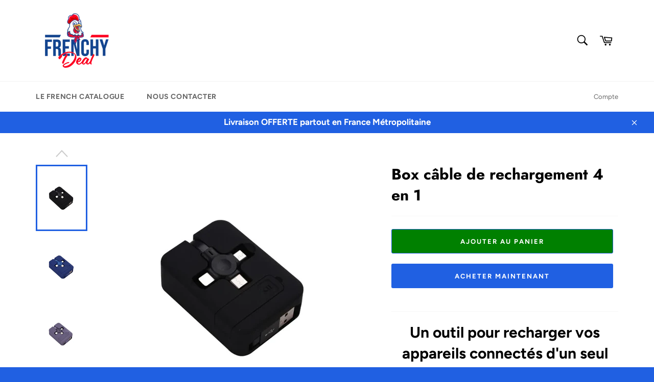

--- FILE ---
content_type: text/html; charset=utf-8
request_url: https://frenchydeal.fr/products/box-cable-de-rechargement-4-en-1
body_size: 42929
content:
<!doctype html>
<html class="no-js" lang="fr">
<head>
    

    
    

    
    

    
    

    
    


    
    


    <meta name="seomaster" content="true"/><script type="application/ld+json">
        {
            "@context": "http://schema.org",
            "@type": "WebSite",
            "url": "https://frenchydeal.fr",
            "potentialAction": {
                "@type": "SearchAction",
                "target": {
                    "@type": "EntryPoint",
                    "urlTemplate": "https://frenchydeal.fr/search?q={query}"
                },
                "query-input": "required name=query"
                }
        }
        </script>
    
    
    
    <script type="application/ld+json">
                {
                    "@context": "http://schema.org",
                    "@type": "Product",
                    "brand": {
                        "@type": "Brand",
                        "name": "Frenchydeal"
                    },
                    "sku": "14:193#BLACK Square 4in1;200001036:200746126","description": "Un outil pour recharger vos appareils connectés d'un seul coup !\nPlus besoin de rechercher à chaque fois le câble compatible avec chacun de vos appareil !\nDécouvrez le câble 4 en 1, un outil simple et efficace vous permettant d'avoir accès à 4 type de tête de recharges différentes simultanément, ainsi qu'un outil de stabilisation de téléphone, le tout, dans un objet petit et technique !\n\n🐓 3 Types de câble\nLe câble 4 en 1 est parfait s'il y a beaucoup d'appareils différents dans votre foyer, de trois type en même temps: Type C, Lightning et le micro USB et . Il est aussi idéal en voiture : plusieurs appareils peuvent charger en même temps ; plus de bagarre pour qui va charger son téléphone en premier - Dites adieu alors aux mille câbles emmêlés dans la voiture ou chambre.\n\n🐓 Câbles extensibles \nNotre box câble de rechargement 4 en 1 est dotée de câbles extensibles pour couvrir un grand rayon lors d'absence de port d'alimentation à vos alentours.\nL'extension maximal des deux câbles peut toucher les 100 cm en max, et 40 cm en min, selon vos besoins.\n \n🐓 Support intégré\nGrâce à notre câble 4 en 1, vous pourrez recharger tout type de smartphone et également l'utiliser en tant que support téléphone pour regarder vos vidéos préférer !\nFacilement transportable, sans nœuds, il vous accompagnera partout sans vous encombrez grâce à son design ingénieux.\nNotre chargeur est également doté de la fonction Fast Charge qui vous permettra de charger votre téléphone 2 fois plus vite !\n\n \nCaractéristiques \n\nTaille du câble : 100cm\nPuissance : 2.4A\nFastCharge\nCompatible avec tout les téléphones : Micro USB, Type C, Lightning.\n\n\nContenu \n1 x Box câble de rechargement 4 en 1 ",
                    "url":"https:\/\/frenchydeal.fr\/products\/box-cable-de-rechargement-4-en-1",
                    "name": "Box câble de rechargement 4 en 1","image": "https://frenchydeal.fr/cdn/shop/products/1_590x_60ab3f24-e315-4bfa-9dc4-ff947427fb2b.webp?v=1659947816",
                    "weight": "0.0kg",
                    "offers" : [
                        {
                            "@type" : "Offer" ,
                            "priceCurrency" : "EUR" ,
                            "priceValidUntil": "2025-12-13",
                            "price" : "3290" ,
                            "availability" : "http://schema.org/InStock" ,
                            "itemCondition": "http://schema.org/NewCondition",
                            "sku": "14:193#BLACK Square 4in1;200001036:200746126",
                            "name": "Noir",
                            "url" : "https://frenchydeal.fr/products/box-cable-de-rechargement-4-en-1?variant=41473126170677",
                            "seller" : {
                                "@type" : "Organization",
                                "name" : "Frenchydeal"
                            }
                        },
                        {
                            "@type" : "Offer" ,
                            "priceCurrency" : "EUR" ,
                            "priceValidUntil": "2025-12-13",
                            "price" : "3290" ,
                            "availability" : "http://schema.org/InStock" ,
                            "itemCondition": "http://schema.org/NewCondition",
                            "sku": "14:173#BLUE Square 4in1;200001036:200746126",
                            "name": "Bleu",
                            "url" : "https://frenchydeal.fr/products/box-cable-de-rechargement-4-en-1?variant=41473126203445",
                            "seller" : {
                                "@type" : "Organization",
                                "name" : "Frenchydeal"
                            }
                        },
                        {
                            "@type" : "Offer" ,
                            "priceCurrency" : "EUR" ,
                            "priceValidUntil": "2025-12-13",
                            "price" : "3290" ,
                            "availability" : "http://schema.org/InStock" ,
                            "itemCondition": "http://schema.org/NewCondition",
                            "sku": "14:175#GREEN Square 4in1;200001036:200746126",
                            "name": "Vert",
                            "url" : "https://frenchydeal.fr/products/box-cable-de-rechargement-4-en-1?variant=41473126236213",
                            "seller" : {
                                "@type" : "Organization",
                                "name" : "Frenchydeal"
                            }
                        },
                        {
                            "@type" : "Offer" ,
                            "priceCurrency" : "EUR" ,
                            "priceValidUntil": "2025-12-13",
                            "price" : "3290" ,
                            "availability" : "http://schema.org/InStock" ,
                            "itemCondition": "http://schema.org/NewCondition",
                            "sku": "14:1052#PINK Square 4in1;200001036:200746126",
                            "name": "Rose",
                            "url" : "https://frenchydeal.fr/products/box-cable-de-rechargement-4-en-1?variant=41473126268981",
                            "seller" : {
                                "@type" : "Organization",
                                "name" : "Frenchydeal"
                            }
                        },
                        {
                            "@type" : "Offer" ,
                            "priceCurrency" : "EUR" ,
                            "priceValidUntil": "2025-12-13",
                            "price" : "3290" ,
                            "availability" : "http://schema.org/InStock" ,
                            "itemCondition": "http://schema.org/NewCondition",
                            "sku": "14:496#PURPLE Square 4in1;200001036:200746126",
                            "name": "Violet",
                            "url" : "https://frenchydeal.fr/products/box-cable-de-rechargement-4-en-1?variant=41473126301749",
                            "seller" : {
                                "@type" : "Organization",
                                "name" : "Frenchydeal"
                            }
                        },
                        {
                            "@type" : "Offer" ,
                            "priceCurrency" : "EUR" ,
                            "priceValidUntil": "2025-12-13",
                            "price" : "3290" ,
                            "availability" : "http://schema.org/InStock" ,
                            "itemCondition": "http://schema.org/NewCondition",
                            "sku": "14:10#RED Square 4in1;200001036:200746126",
                            "name": "Rouge",
                            "url" : "https://frenchydeal.fr/products/box-cable-de-rechargement-4-en-1?variant=41473126334517",
                            "seller" : {
                                "@type" : "Organization",
                                "name" : "Frenchydeal"
                            }
                        }
                    ]
                }
            </script>
        
    <script type="application/ld+json">
            {
                "@context": "http://schema.org",
                "@type": "BreadcrumbList",
                "itemListElement": [{
                    "@type": "ListItem",
                    "position": 1,
                    "item": {
                        "@type": "Website",
                        "@id": "https://frenchydeal.fr",
                        "name": "Home"
                    }
                },{
                        "@type": "ListItem",
                        "position": 2,
                        "item": {
                            "@type": "WebPage",
                            "@id": "https://frenchydeal.fr/products/box-cable-de-rechargement-4-en-1",
                            "name": "Box câble de rechargement 4 en 1"
                        }
                    }]}
        </script>
    


  <meta name="facebook-domain-verification" content="c2c0j2ordv9xvrjfts2355gqwzzj0l" />

  <meta charset="utf-8">
  <meta http-equiv="X-UA-Compatible" content="IE=edge,chrome=1">
  <meta name="viewport" content="width=device-width,initial-scale=1">
  <meta name="theme-color" content="#ffffff">

  
    <link rel="shortcut icon" href="//frenchydeal.fr/cdn/shop/files/frenchy_favicon_32x32.png?v=1678974240" type="image/png">
  

  <link rel="canonical" href="https://frenchydeal.fr/products/box-cable-de-rechargement-4-en-1">
  <title>
  Box câble de rechargement 4 en 1 - FrenchyDeal &ndash; Frenchydeal
  </title>

  
    <meta name="description" content="Faites sécher votre linge de façon astucieuse ! Plus besoin de rechercher à chaque fois le câble compatible avec chacun de vos appareil ! Découvrez le câble 4 en 1, un outil simple et efficace vous permettant d&#39;avoir accès à 4 type de tête de recharges différentes simultanément, ainsi qu&#39;un outil de stabilisation de téléphone, le tout, dans un objet petit et technique ! Le câble 4 en 1 est parfait s&#39;il y a beaucoup d&#39;appareils différents dans votre foyer. Il est aussi idéal en voiture : plusieurs appareils peuvent charger en même temps ; plus de bagarre pour qui va charger son téléphone en premier - Dites adieu alors aux mille câbles emmêlés dans la voiture ou chambre.">
  

  <!-- /snippets/social-meta-tags.liquid -->




<meta property="og:site_name" content="Frenchydeal">
<meta property="og:url" content="https://frenchydeal.fr/products/box-cable-de-rechargement-4-en-1">
<meta property="og:title" content="Box câble de rechargement 4 en 1 - FrenchyDeal">
<meta property="og:type" content="product">
<meta property="og:description" content="Faites sécher votre linge de façon astucieuse ! Plus besoin de rechercher à chaque fois le câble compatible avec chacun de vos appareil ! Découvrez le câble 4 en 1, un outil simple et efficace vous permettant d&#39;avoir accès à 4 type de tête de recharges différentes simultanément, ainsi qu&#39;un outil de stabilisation de téléphone, le tout, dans un objet petit et technique ! Le câble 4 en 1 est parfait s&#39;il y a beaucoup d&#39;appareils différents dans votre foyer. Il est aussi idéal en voiture : plusieurs appareils peuvent charger en même temps ; plus de bagarre pour qui va charger son téléphone en premier - Dites adieu alors aux mille câbles emmêlés dans la voiture ou chambre.">

  <meta property="og:price:amount" content="32,90">
  <meta property="og:price:currency" content="EUR">

<meta property="og:image" content="http://frenchydeal.fr/cdn/shop/products/1_590x_60ab3f24-e315-4bfa-9dc4-ff947427fb2b_1200x1200.webp?v=1659947816"><meta property="og:image" content="http://frenchydeal.fr/cdn/shop/products/3_540x_f68f54f8-499e-4979-a7dc-68b4d9c14ae8_1200x1200.webp?v=1659947813"><meta property="og:image" content="http://frenchydeal.fr/cdn/shop/products/4_540x_0857cfdc-d077-423c-ab26-bc9c5b8dd083_1200x1200.webp?v=1659947814">
<meta property="og:image:secure_url" content="https://frenchydeal.fr/cdn/shop/products/1_590x_60ab3f24-e315-4bfa-9dc4-ff947427fb2b_1200x1200.webp?v=1659947816"><meta property="og:image:secure_url" content="https://frenchydeal.fr/cdn/shop/products/3_540x_f68f54f8-499e-4979-a7dc-68b4d9c14ae8_1200x1200.webp?v=1659947813"><meta property="og:image:secure_url" content="https://frenchydeal.fr/cdn/shop/products/4_540x_0857cfdc-d077-423c-ab26-bc9c5b8dd083_1200x1200.webp?v=1659947814">


<meta name="twitter:card" content="summary_large_image">
<meta name="twitter:title" content="Box câble de rechargement 4 en 1 - FrenchyDeal">
<meta name="twitter:description" content="Faites sécher votre linge de façon astucieuse ! Plus besoin de rechercher à chaque fois le câble compatible avec chacun de vos appareil ! Découvrez le câble 4 en 1, un outil simple et efficace vous permettant d&#39;avoir accès à 4 type de tête de recharges différentes simultanément, ainsi qu&#39;un outil de stabilisation de téléphone, le tout, dans un objet petit et technique ! Le câble 4 en 1 est parfait s&#39;il y a beaucoup d&#39;appareils différents dans votre foyer. Il est aussi idéal en voiture : plusieurs appareils peuvent charger en même temps ; plus de bagarre pour qui va charger son téléphone en premier - Dites adieu alors aux mille câbles emmêlés dans la voiture ou chambre.">


  <script>
    document.documentElement.className = document.documentElement.className.replace('no-js', 'js');
  </script>

  <link href="//frenchydeal.fr/cdn/shop/t/4/assets/theme.scss.css?v=92699389778294938851760434612" rel="stylesheet" type="text/css" media="all" />

  <script>
    window.theme = window.theme || {};

    theme.strings = {
      stockAvailable: "1 restant",
      addToCart: "Ajouter au panier",
      soldOut: "Épuisé",
      unavailable: "Non disponible",
      noStockAvailable: "L\u0026#39;article n\u0026#39;a pu être ajouté à votre panier car il n\u0026#39;y en a pas assez en stock.",
      willNotShipUntil: "Sera expédié après [date]",
      willBeInStockAfter: "Sera en stock à compter de [date]",
      totalCartDiscount: "Vous économisez [savings]",
      addressError: "Vous ne trouvez pas cette adresse",
      addressNoResults: "Aucun résultat pour cette adresse",
      addressQueryLimit: "Vous avez dépassé la limite de Google utilisation de l'API. Envisager la mise à niveau à un \u003ca href=\"https:\/\/developers.google.com\/maps\/premium\/usage-limits\"\u003erégime spécial\u003c\/a\u003e.",
      authError: "Il y avait un problème authentifier votre compte Google Maps API.",
      slideNumber: "Faire glisser [slide_number], en cours"
    };
  </script>

  <script src="//frenchydeal.fr/cdn/shop/t/4/assets/lazysizes.min.js?v=56045284683979784691760434300" async="async"></script>

  

  <script src="//frenchydeal.fr/cdn/shop/t/4/assets/vendor.js?v=59352919779726365461760434300" defer="defer"></script>

  
    <script>
      window.theme = window.theme || {};
      theme.moneyFormat = "{{amount_with_comma_separator}}€";
    </script>
  

  <script src="//frenchydeal.fr/cdn/shop/t/4/assets/theme.js?v=171366231195154451781760434300" defer="defer"></script>

  <script>window.performance && window.performance.mark && window.performance.mark('shopify.content_for_header.start');</script><meta id="shopify-digital-wallet" name="shopify-digital-wallet" content="/57731547189/digital_wallets/dialog">
<meta name="shopify-checkout-api-token" content="706bbb8a42b4ba785300724ce810afee">
<meta id="in-context-paypal-metadata" data-shop-id="57731547189" data-venmo-supported="false" data-environment="production" data-locale="fr_FR" data-paypal-v4="true" data-currency="EUR">
<link rel="alternate" type="application/json+oembed" href="https://frenchydeal.fr/products/box-cable-de-rechargement-4-en-1.oembed">
<script async="async" src="/checkouts/internal/preloads.js?locale=fr-FR"></script>
<script id="apple-pay-shop-capabilities" type="application/json">{"shopId":57731547189,"countryCode":"FR","currencyCode":"EUR","merchantCapabilities":["supports3DS"],"merchantId":"gid:\/\/shopify\/Shop\/57731547189","merchantName":"Frenchydeal","requiredBillingContactFields":["postalAddress","email"],"requiredShippingContactFields":["postalAddress","email"],"shippingType":"shipping","supportedNetworks":["visa","masterCard","amex","maestro"],"total":{"type":"pending","label":"Frenchydeal","amount":"1.00"},"shopifyPaymentsEnabled":true,"supportsSubscriptions":true}</script>
<script id="shopify-features" type="application/json">{"accessToken":"706bbb8a42b4ba785300724ce810afee","betas":["rich-media-storefront-analytics"],"domain":"frenchydeal.fr","predictiveSearch":true,"shopId":57731547189,"locale":"fr"}</script>
<script>var Shopify = Shopify || {};
Shopify.shop = "lesfrenchydeals.myshopify.com";
Shopify.locale = "fr";
Shopify.currency = {"active":"EUR","rate":"1.0"};
Shopify.country = "FR";
Shopify.theme = {"name":"moonbundle","id":178634424648,"schema_name":"Venture","schema_version":"12.3.0","theme_store_id":null,"role":"main"};
Shopify.theme.handle = "null";
Shopify.theme.style = {"id":null,"handle":null};
Shopify.cdnHost = "frenchydeal.fr/cdn";
Shopify.routes = Shopify.routes || {};
Shopify.routes.root = "/";</script>
<script type="module">!function(o){(o.Shopify=o.Shopify||{}).modules=!0}(window);</script>
<script>!function(o){function n(){var o=[];function n(){o.push(Array.prototype.slice.apply(arguments))}return n.q=o,n}var t=o.Shopify=o.Shopify||{};t.loadFeatures=n(),t.autoloadFeatures=n()}(window);</script>
<script id="shop-js-analytics" type="application/json">{"pageType":"product"}</script>
<script defer="defer" async type="module" src="//frenchydeal.fr/cdn/shopifycloud/shop-js/modules/v2/client.init-shop-cart-sync_ChgkhDwU.fr.esm.js"></script>
<script defer="defer" async type="module" src="//frenchydeal.fr/cdn/shopifycloud/shop-js/modules/v2/chunk.common_BJcqwDuF.esm.js"></script>
<script type="module">
  await import("//frenchydeal.fr/cdn/shopifycloud/shop-js/modules/v2/client.init-shop-cart-sync_ChgkhDwU.fr.esm.js");
await import("//frenchydeal.fr/cdn/shopifycloud/shop-js/modules/v2/chunk.common_BJcqwDuF.esm.js");

  window.Shopify.SignInWithShop?.initShopCartSync?.({"fedCMEnabled":true,"windoidEnabled":true});

</script>
<script>(function() {
  var isLoaded = false;
  function asyncLoad() {
    if (isLoaded) return;
    isLoaded = true;
    var urls = ["https:\/\/omnisnippet1.com\/platforms\/shopify.js?source=scriptTag\u0026v=2025-05-15T12\u0026shop=lesfrenchydeals.myshopify.com"];
    for (var i = 0; i < urls.length; i++) {
      var s = document.createElement('script');
      s.type = 'text/javascript';
      s.async = true;
      s.src = urls[i];
      var x = document.getElementsByTagName('script')[0];
      x.parentNode.insertBefore(s, x);
    }
  };
  if(window.attachEvent) {
    window.attachEvent('onload', asyncLoad);
  } else {
    window.addEventListener('load', asyncLoad, false);
  }
})();</script>
<script id="__st">var __st={"a":57731547189,"offset":3600,"reqid":"70fefc27-aeeb-4ea0-8aaa-3012044e7ce7-1764750558","pageurl":"frenchydeal.fr\/products\/box-cable-de-rechargement-4-en-1","u":"23f1a0739293","p":"product","rtyp":"product","rid":6990139523125};</script>
<script>window.ShopifyPaypalV4VisibilityTracking = true;</script>
<script id="captcha-bootstrap">!function(){'use strict';const t='contact',e='account',n='new_comment',o=[[t,t],['blogs',n],['comments',n],[t,'customer']],c=[[e,'customer_login'],[e,'guest_login'],[e,'recover_customer_password'],[e,'create_customer']],r=t=>t.map((([t,e])=>`form[action*='/${t}']:not([data-nocaptcha='true']) input[name='form_type'][value='${e}']`)).join(','),a=t=>()=>t?[...document.querySelectorAll(t)].map((t=>t.form)):[];function s(){const t=[...o],e=r(t);return a(e)}const i='password',u='form_key',d=['recaptcha-v3-token','g-recaptcha-response','h-captcha-response',i],f=()=>{try{return window.sessionStorage}catch{return}},m='__shopify_v',_=t=>t.elements[u];function p(t,e,n=!1){try{const o=window.sessionStorage,c=JSON.parse(o.getItem(e)),{data:r}=function(t){const{data:e,action:n}=t;return t[m]||n?{data:e,action:n}:{data:t,action:n}}(c);for(const[e,n]of Object.entries(r))t.elements[e]&&(t.elements[e].value=n);n&&o.removeItem(e)}catch(o){console.error('form repopulation failed',{error:o})}}const l='form_type',E='cptcha';function T(t){t.dataset[E]=!0}const w=window,h=w.document,L='Shopify',v='ce_forms',y='captcha';let A=!1;((t,e)=>{const n=(g='f06e6c50-85a8-45c8-87d0-21a2b65856fe',I='https://cdn.shopify.com/shopifycloud/storefront-forms-hcaptcha/ce_storefront_forms_captcha_hcaptcha.v1.5.2.iife.js',D={infoText:'Protégé par hCaptcha',privacyText:'Confidentialité',termsText:'Conditions'},(t,e,n)=>{const o=w[L][v],c=o.bindForm;if(c)return c(t,g,e,D).then(n);var r;o.q.push([[t,g,e,D],n]),r=I,A||(h.body.append(Object.assign(h.createElement('script'),{id:'captcha-provider',async:!0,src:r})),A=!0)});var g,I,D;w[L]=w[L]||{},w[L][v]=w[L][v]||{},w[L][v].q=[],w[L][y]=w[L][y]||{},w[L][y].protect=function(t,e){n(t,void 0,e),T(t)},Object.freeze(w[L][y]),function(t,e,n,w,h,L){const[v,y,A,g]=function(t,e,n){const i=e?o:[],u=t?c:[],d=[...i,...u],f=r(d),m=r(i),_=r(d.filter((([t,e])=>n.includes(e))));return[a(f),a(m),a(_),s()]}(w,h,L),I=t=>{const e=t.target;return e instanceof HTMLFormElement?e:e&&e.form},D=t=>v().includes(t);t.addEventListener('submit',(t=>{const e=I(t);if(!e)return;const n=D(e)&&!e.dataset.hcaptchaBound&&!e.dataset.recaptchaBound,o=_(e),c=g().includes(e)&&(!o||!o.value);(n||c)&&t.preventDefault(),c&&!n&&(function(t){try{if(!f())return;!function(t){const e=f();if(!e)return;const n=_(t);if(!n)return;const o=n.value;o&&e.removeItem(o)}(t);const e=Array.from(Array(32),(()=>Math.random().toString(36)[2])).join('');!function(t,e){_(t)||t.append(Object.assign(document.createElement('input'),{type:'hidden',name:u})),t.elements[u].value=e}(t,e),function(t,e){const n=f();if(!n)return;const o=[...t.querySelectorAll(`input[type='${i}']`)].map((({name:t})=>t)),c=[...d,...o],r={};for(const[a,s]of new FormData(t).entries())c.includes(a)||(r[a]=s);n.setItem(e,JSON.stringify({[m]:1,action:t.action,data:r}))}(t,e)}catch(e){console.error('failed to persist form',e)}}(e),e.submit())}));const S=(t,e)=>{t&&!t.dataset[E]&&(n(t,e.some((e=>e===t))),T(t))};for(const o of['focusin','change'])t.addEventListener(o,(t=>{const e=I(t);D(e)&&S(e,y())}));const B=e.get('form_key'),M=e.get(l),P=B&&M;t.addEventListener('DOMContentLoaded',(()=>{const t=y();if(P)for(const e of t)e.elements[l].value===M&&p(e,B);[...new Set([...A(),...v().filter((t=>'true'===t.dataset.shopifyCaptcha))])].forEach((e=>S(e,t)))}))}(h,new URLSearchParams(w.location.search),n,t,e,['guest_login'])})(!0,!0)}();</script>
<script integrity="sha256-52AcMU7V7pcBOXWImdc/TAGTFKeNjmkeM1Pvks/DTgc=" data-source-attribution="shopify.loadfeatures" defer="defer" src="//frenchydeal.fr/cdn/shopifycloud/storefront/assets/storefront/load_feature-81c60534.js" crossorigin="anonymous"></script>
<script data-source-attribution="shopify.dynamic_checkout.dynamic.init">var Shopify=Shopify||{};Shopify.PaymentButton=Shopify.PaymentButton||{isStorefrontPortableWallets:!0,init:function(){window.Shopify.PaymentButton.init=function(){};var t=document.createElement("script");t.src="https://frenchydeal.fr/cdn/shopifycloud/portable-wallets/latest/portable-wallets.fr.js",t.type="module",document.head.appendChild(t)}};
</script>
<script data-source-attribution="shopify.dynamic_checkout.buyer_consent">
  function portableWalletsHideBuyerConsent(e){var t=document.getElementById("shopify-buyer-consent"),n=document.getElementById("shopify-subscription-policy-button");t&&n&&(t.classList.add("hidden"),t.setAttribute("aria-hidden","true"),n.removeEventListener("click",e))}function portableWalletsShowBuyerConsent(e){var t=document.getElementById("shopify-buyer-consent"),n=document.getElementById("shopify-subscription-policy-button");t&&n&&(t.classList.remove("hidden"),t.removeAttribute("aria-hidden"),n.addEventListener("click",e))}window.Shopify?.PaymentButton&&(window.Shopify.PaymentButton.hideBuyerConsent=portableWalletsHideBuyerConsent,window.Shopify.PaymentButton.showBuyerConsent=portableWalletsShowBuyerConsent);
</script>
<script>
  function portableWalletsCleanup(e){e&&e.src&&console.error("Failed to load portable wallets script "+e.src);var t=document.querySelectorAll("shopify-accelerated-checkout .shopify-payment-button__skeleton, shopify-accelerated-checkout-cart .wallet-cart-button__skeleton"),e=document.getElementById("shopify-buyer-consent");for(let e=0;e<t.length;e++)t[e].remove();e&&e.remove()}function portableWalletsNotLoadedAsModule(e){e instanceof ErrorEvent&&"string"==typeof e.message&&e.message.includes("import.meta")&&"string"==typeof e.filename&&e.filename.includes("portable-wallets")&&(window.removeEventListener("error",portableWalletsNotLoadedAsModule),window.Shopify.PaymentButton.failedToLoad=e,"loading"===document.readyState?document.addEventListener("DOMContentLoaded",window.Shopify.PaymentButton.init):window.Shopify.PaymentButton.init())}window.addEventListener("error",portableWalletsNotLoadedAsModule);
</script>

<script type="module" src="https://frenchydeal.fr/cdn/shopifycloud/portable-wallets/latest/portable-wallets.fr.js" onError="portableWalletsCleanup(this)" crossorigin="anonymous"></script>
<script nomodule>
  document.addEventListener("DOMContentLoaded", portableWalletsCleanup);
</script>

<link id="shopify-accelerated-checkout-styles" rel="stylesheet" media="screen" href="https://frenchydeal.fr/cdn/shopifycloud/portable-wallets/latest/accelerated-checkout-backwards-compat.css" crossorigin="anonymous">
<style id="shopify-accelerated-checkout-cart">
        #shopify-buyer-consent {
  margin-top: 1em;
  display: inline-block;
  width: 100%;
}

#shopify-buyer-consent.hidden {
  display: none;
}

#shopify-subscription-policy-button {
  background: none;
  border: none;
  padding: 0;
  text-decoration: underline;
  font-size: inherit;
  cursor: pointer;
}

#shopify-subscription-policy-button::before {
  box-shadow: none;
}

      </style>

<script>window.performance && window.performance.mark && window.performance.mark('shopify.content_for_header.end');</script>

	<!-- "snippets/vitals-loader.liquid" was not rendered, the associated app was uninstalled -->

  <script type='text/javascript'>var jiltStorefrontParams = {}; </script>


                  <script>
              if (typeof BSS_PL == 'undefined') {
                  var BSS_PL = {};
              }
              var bssPlApiServer = "https://product-labels-pro.bsscommerce.com";
              BSS_PL.customerTags = 'null';
              BSS_PL.configData = [];
              BSS_PL.storeId = 10024;
              BSS_PL.currentPlan = "false";
              </script>
          <style>
.homepage-slideshow .slick-slide .bss_pl_img {
    visibility: hidden;
}
</style>
  
  <!-- Global site tag (gtag.js) - Google Analytics -->
<script async src="https://www.googletagmanager.com/gtag/js?id=UA-198150924-1"></script>
<script>
  window.dataLayer = window.dataLayer || [];
  function gtag(){dataLayer.push(arguments);}
  gtag('js', new Date());

  gtag('config', 'UA-198150924-1');
  gtag('config', 'AW-351265764');
</script>

                    <script type="text/javascript">
  window.Rivo = window.Rivo || {};
  window.Rivo.common = window.Rivo.common || {};
  window.Rivo.common.shop = {
    permanent_domain: 'lesfrenchydeals.myshopify.com',
    currency: "EUR",
    money_format: "{{amount_with_comma_separator}}€",
    id: 50498699431
  };
  

  window.Rivo.common.template = 'product';
  window.Rivo.common.cart = {};
  window.Rivo.common.vapid_public_key = "BJuXCmrtTK335SuczdNVYrGVtP_WXn4jImChm49st7K7z7e8gxSZUKk4DhUpk8j2Xpiw5G4-ylNbMKLlKkUEU98=";
  window.Rivo.global_config = {"asset_urls":{"loy":{"api_js":"https:\/\/cdn.shopify.com\/s\/files\/1\/0194\/1736\/6592\/t\/1\/assets\/ba_rivo_api.js?v=1675362637","init_js":"https:\/\/cdn.shopify.com\/s\/files\/1\/0194\/1736\/6592\/t\/1\/assets\/ba_loy_init.js?v=1675276059","widget_js":"https:\/\/cdn.shopify.com\/s\/files\/1\/0194\/1736\/6592\/t\/1\/assets\/ba_loy_widget.js?v=1675276061","widget_css":"https:\/\/cdn.shopify.com\/s\/files\/1\/0194\/1736\/6592\/t\/1\/assets\/ba_loy_widget.css?v=1673976822","page_init_js":"https:\/\/cdn.shopify.com\/s\/files\/1\/0194\/1736\/6592\/t\/1\/assets\/ba_loy_page_init.js?v=1675276064","page_widget_js":"https:\/\/cdn.shopify.com\/s\/files\/1\/0194\/1736\/6592\/t\/1\/assets\/ba_loy_page_widget.js?v=1675276066","page_widget_css":"https:\/\/cdn.shopify.com\/s\/files\/1\/0194\/1736\/6592\/t\/1\/assets\/ba_loy_page.css?v=1673976829","page_preview_js":"\/assets\/msg\/loy_page_preview.js"},"rev":{"init_js":"https:\/\/cdn.shopify.com\/s\/files\/1\/0194\/1736\/6592\/t\/1\/assets\/ba_rev_init.js?v=1671715068","widget_js":"https:\/\/cdn.shopify.com\/s\/files\/1\/0194\/1736\/6592\/t\/1\/assets\/ba_rev_widget.js?v=1671715070","modal_js":"https:\/\/cdn.shopify.com\/s\/files\/1\/0194\/1736\/6592\/t\/1\/assets\/ba_rev_modal.js?v=1671715072","widget_css":"https:\/\/cdn.shopify.com\/s\/files\/1\/0194\/1736\/6592\/t\/1\/assets\/ba_rev_widget.css?v=1658336090","modal_css":"https:\/\/cdn.shopify.com\/s\/files\/1\/0194\/1736\/6592\/t\/1\/assets\/ba_rev_modal.css?v=1658336088"},"pu":{"init_js":"https:\/\/cdn.shopify.com\/s\/files\/1\/0194\/1736\/6592\/t\/1\/assets\/ba_pu_init.js?v=1635877170"},"widgets":{"init_js":"https:\/\/cdn.shopify.com\/s\/files\/1\/0194\/1736\/6592\/t\/1\/assets\/ba_widget_init.js?v=1675432293","modal_js":"https:\/\/cdn.shopify.com\/s\/files\/1\/0194\/1736\/6592\/t\/1\/assets\/ba_widget_modal.js?v=1675432295","modal_css":"https:\/\/cdn.shopify.com\/s\/files\/1\/0194\/1736\/6592\/t\/1\/assets\/ba_widget_modal.css?v=1654723622"},"forms":{"init_js":"https:\/\/cdn.shopify.com\/s\/files\/1\/0194\/1736\/6592\/t\/1\/assets\/ba_forms_init.js?v=1675276068","widget_js":"https:\/\/cdn.shopify.com\/s\/files\/1\/0194\/1736\/6592\/t\/1\/assets\/ba_forms_widget.js?v=1675276071","forms_css":"https:\/\/cdn.shopify.com\/s\/files\/1\/0194\/1736\/6592\/t\/1\/assets\/ba_forms.css?v=1654711758"},"global":{"helper_js":"https:\/\/cdn.shopify.com\/s\/files\/1\/0194\/1736\/6592\/t\/1\/assets\/ba_tracking.js?v=1671714963"}},"proxy_paths":{"loy":"\/apps\/ba-loy","app_metrics":"\/apps\/ba-loy\/app_metrics","push_subscription":"\/apps\/ba-loy\/push"},"aat":["loy"],"pv":false,"sts":false,"bam":false,"base_money_format":"{{amount_with_comma_separator}}€","online_store_version":2,"loy_js_api_enabled":false};

  
    if (window.Rivo.common.template == 'product'){
      window.Rivo.common.product = {
        id: 6990139523125, price: 3290, handle: "box-cable-de-rechargement-4-en-1", tags: [],
        available: true, title: "Box câble de rechargement 4 en 1", variants: [{"id":41473126170677,"title":"Noir","option1":"Noir","option2":null,"option3":null,"sku":"14:193#BLACK Square 4in1;200001036:200746126","requires_shipping":true,"taxable":true,"featured_image":{"id":32351860817973,"product_id":6990139523125,"position":10,"created_at":"2022-08-08T10:36:52+02:00","updated_at":"2022-08-08T10:36:53+02:00","alt":null,"width":540,"height":540,"src":"\/\/frenchydeal.fr\/cdn\/shop\/products\/12_540x_4ed01383-c7c0-487d-8039-ee9ec9209863.webp?v=1659947813","variant_ids":[41473126170677]},"available":true,"name":"Box câble de rechargement 4 en 1 - Noir","public_title":"Noir","options":["Noir"],"price":3290,"weight":0,"compare_at_price":3290,"inventory_management":"shopify","barcode":null,"featured_media":{"alt":null,"id":24671546343477,"position":10,"preview_image":{"aspect_ratio":1.0,"height":540,"width":540,"src":"\/\/frenchydeal.fr\/cdn\/shop\/products\/12_540x_4ed01383-c7c0-487d-8039-ee9ec9209863.webp?v=1659947813"}},"requires_selling_plan":false,"selling_plan_allocations":[]},{"id":41473126203445,"title":"Bleu","option1":"Bleu","option2":null,"option3":null,"sku":"14:173#BLUE Square 4in1;200001036:200746126","requires_shipping":true,"taxable":true,"featured_image":{"id":32351861112885,"product_id":6990139523125,"position":11,"created_at":"2022-08-08T10:36:52+02:00","updated_at":"2022-08-08T10:36:55+02:00","alt":null,"width":540,"height":540,"src":"\/\/frenchydeal.fr\/cdn\/shop\/products\/13_540x_2efd274d-43f1-43ae-ac4e-1bc4b8db1805.webp?v=1659947815","variant_ids":[41473126203445]},"available":true,"name":"Box câble de rechargement 4 en 1 - Bleu","public_title":"Bleu","options":["Bleu"],"price":3290,"weight":0,"compare_at_price":3290,"inventory_management":"shopify","barcode":null,"featured_media":{"alt":null,"id":24671546376245,"position":11,"preview_image":{"aspect_ratio":1.0,"height":540,"width":540,"src":"\/\/frenchydeal.fr\/cdn\/shop\/products\/13_540x_2efd274d-43f1-43ae-ac4e-1bc4b8db1805.webp?v=1659947815"}},"requires_selling_plan":false,"selling_plan_allocations":[]},{"id":41473126236213,"title":"Vert","option1":"Vert","option2":null,"option3":null,"sku":"14:175#GREEN Square 4in1;200001036:200746126","requires_shipping":true,"taxable":true,"featured_image":{"id":32351861080117,"product_id":6990139523125,"position":7,"created_at":"2022-08-08T10:36:52+02:00","updated_at":"2022-08-08T10:36:55+02:00","alt":null,"width":540,"height":540,"src":"\/\/frenchydeal.fr\/cdn\/shop\/products\/9_540x_e0f22d0c-a3e5-4fca-a6b6-e9febd83dd33.webp?v=1659947815","variant_ids":[41473126236213]},"available":true,"name":"Box câble de rechargement 4 en 1 - Vert","public_title":"Vert","options":["Vert"],"price":3290,"weight":0,"compare_at_price":3290,"inventory_management":"shopify","barcode":null,"featured_media":{"alt":null,"id":24671546245173,"position":7,"preview_image":{"aspect_ratio":1.0,"height":540,"width":540,"src":"\/\/frenchydeal.fr\/cdn\/shop\/products\/9_540x_e0f22d0c-a3e5-4fca-a6b6-e9febd83dd33.webp?v=1659947815"}},"requires_selling_plan":false,"selling_plan_allocations":[]},{"id":41473126268981,"title":"Rose","option1":"Rose","option2":null,"option3":null,"sku":"14:1052#PINK Square 4in1;200001036:200746126","requires_shipping":true,"taxable":true,"featured_image":{"id":32351860883509,"product_id":6990139523125,"position":9,"created_at":"2022-08-08T10:36:52+02:00","updated_at":"2022-08-08T10:36:53+02:00","alt":null,"width":540,"height":540,"src":"\/\/frenchydeal.fr\/cdn\/shop\/products\/11_540x_1074a5a1-9373-4084-8f8a-70f1e01aee7f.webp?v=1659947813","variant_ids":[41473126268981]},"available":true,"name":"Box câble de rechargement 4 en 1 - Rose","public_title":"Rose","options":["Rose"],"price":3290,"weight":0,"compare_at_price":3290,"inventory_management":"shopify","barcode":null,"featured_media":{"alt":null,"id":24671546310709,"position":9,"preview_image":{"aspect_ratio":1.0,"height":540,"width":540,"src":"\/\/frenchydeal.fr\/cdn\/shop\/products\/11_540x_1074a5a1-9373-4084-8f8a-70f1e01aee7f.webp?v=1659947813"}},"requires_selling_plan":false,"selling_plan_allocations":[]},{"id":41473126301749,"title":"Violet","option1":"Violet","option2":null,"option3":null,"sku":"14:496#PURPLE Square 4in1;200001036:200746126","requires_shipping":true,"taxable":true,"featured_image":{"id":32351861014581,"product_id":6990139523125,"position":12,"created_at":"2022-08-08T10:36:52+02:00","updated_at":"2022-08-08T10:36:54+02:00","alt":null,"width":540,"height":540,"src":"\/\/frenchydeal.fr\/cdn\/shop\/products\/14_540x_9dc57934-432c-4572-af63-ea299545c09d.webp?v=1659947814","variant_ids":[41473126301749]},"available":true,"name":"Box câble de rechargement 4 en 1 - Violet","public_title":"Violet","options":["Violet"],"price":3290,"weight":0,"compare_at_price":3290,"inventory_management":"shopify","barcode":null,"featured_media":{"alt":null,"id":24671546409013,"position":12,"preview_image":{"aspect_ratio":1.0,"height":540,"width":540,"src":"\/\/frenchydeal.fr\/cdn\/shop\/products\/14_540x_9dc57934-432c-4572-af63-ea299545c09d.webp?v=1659947814"}},"requires_selling_plan":false,"selling_plan_allocations":[]},{"id":41473126334517,"title":"Rouge","option1":"Rouge","option2":null,"option3":null,"sku":"14:10#RED Square 4in1;200001036:200746126","requires_shipping":true,"taxable":true,"featured_image":{"id":32351861211189,"product_id":6990139523125,"position":8,"created_at":"2022-08-08T10:36:52+02:00","updated_at":"2022-08-08T10:36:55+02:00","alt":null,"width":540,"height":540,"src":"\/\/frenchydeal.fr\/cdn\/shop\/products\/10_540x_2d0e7f5d-3445-4bac-ae48-ee1a48bf60e6.webp?v=1659947815","variant_ids":[41473126334517]},"available":true,"name":"Box câble de rechargement 4 en 1 - Rouge","public_title":"Rouge","options":["Rouge"],"price":3290,"weight":0,"compare_at_price":3290,"inventory_management":"shopify","barcode":null,"featured_media":{"alt":null,"id":24671546277941,"position":8,"preview_image":{"aspect_ratio":1.0,"height":540,"width":540,"src":"\/\/frenchydeal.fr\/cdn\/shop\/products\/10_540x_2d0e7f5d-3445-4bac-ae48-ee1a48bf60e6.webp?v=1659947815"}},"requires_selling_plan":false,"selling_plan_allocations":[]}]
      };
    }
  

    window.Rivo.loy_config = {"brand_theme_settings":{"button_bg":"#e32120","header_bg":"#01438f","custom_css":".header-main {\n    font-size: 25px !important;\n}","desc_color":"#737376","icon_color":"#334eb4","link_color":"#334eb4","visibility":"both","cards_shape":"circle","hide_widget":"false","launcher_bg":"#01438f","title_color":"#212b36","banner_image":"","inputs_shape":"circle","buttons_shape":"circle","primary_color":"#2932fc","launcher_shape":"circle","container_shape":"circle","mobile_placement":"right","button_text_color":"#fff","desktop_placement":"right","header_text_color":"#fff","powered_by_hidden":"true","launcher_text_color":"#ffffff","mobile_side_spacing":"20","desktop_side_spacing":"20","visibility_condition":"","mobile_bottom_spacing":"20","desktop_bottom_spacing":"20","widget_icon_preview_url":"","hide_widget_launcher_on_mobile":"false","widget_banner_image_preview_url":"","widget_rewards_icon_preview_url":"","shopify_account_embed_custom_css":"","shopify_account_embed_custom_link":"","shopify_account_embed_target_page":"customers\/account","widget_ways_to_earn_icon_preview_url":"","shopify_account_embed_custom_placement":"","widget_ways_to_redeem_icon_preview_url":"","shopify_account_embed_custom_insert_method":"beforeend"},"launcher_style_settings":{"mobile_icon":"gift","mobile_text":"Récompenses","desktop_icon":"gift","desktop_text":"Récompenses","mobile_layout":"icon_with_text","desktop_layout":"icon_with_text","mobile_launcher_icon":null,"desktop_launcher_icon":null,"mobile_launcher_icon_preview_url":"","desktop_launcher_icon_preview_url":""},"points_program_enabled":true,"referral_program_enabled":true,"vip_program_enabled":false,"vip_program_tier_type":"points_earned","vip_program_period":"lifetime","panel_order_settings":{},"font_settings":{},"translations":{"visitor_header_caption":"Accumulez des points pour chaque € dépensé et gagnez des récompenses.","visitor_header_title":"🏆 Programme de fidélité","acct_creation_title":"Adhérez et gagnez des récompenses","acct_creation_desc":"Get rewarded for being an awesome customer","acct_creation_sign_in":"Déjà membre ?","acct_creation_btn":"Inscrivez-vous","visitor_point_header":"Gagnez des points","visitor_point_desc":"Gagnez des points et transformez-les en récompenses !","member_header_caption":"Vos points","member_header_title":"{points}","member_point_header":"Points","member_point_desc":"Earn points and turn these into rewards!","general_ways_to_earn":"Comment gagner des points","general_ways_to_redeem":"Comment utiliser ses points","general_sign_in":"Se connecter","general_sign_up":"S'inscrire","general_signed_up":"signed up","general_no_rewards_yet":"Pas encore de récompenses","general_your_rewards_will_show_here":"Vos récompenses s'afficheront ici.","general_past_rewards":"Anciennes récompenses","general_go_back":"Retour","general_your_rewards":"Vos récompenses","general_upcoming_reward":"Futures récompenses","general_redeem":"Utiliser","general_redeemed_a_reward":"Utiliser une récompense","general_loyalty_program_and_rewards":"Programme de fidélité et récompenses","general_you_have":"Vous avez","general_you_have_points":"Vous avez {{points}} points","general_expiration_date":"Date d'expiration","general_click_to_see_more":"Voir mon compte","general_rewards":"Récompenses","general_reward":"récompense","general_manual_points_adjust":" réglage manuel des points","general_add_points_default_note":"Points accordés par importation de points","general_points_for_judgeme_review":"JudgeMe avis","general_reset_removal_default_note":"Points existants supprimés pour les points réinitialisés à partir de l'importation","general_reset_new_balance_default_note":"Points réinitialisés au nouveau solde par importation de points","general_refund_points":"Points remboursés","general_cancel_points":"Points annulés","general_use_discount_code":"Utilisez ce code promo sur votre prochaine commande ! ","general_apply_code":"Appliquer le code promo","general_add_product_to_cart":"Ajouter le produit au panier","general_spend":"vous avez utilisé","general_spent":"utilisé","general_points":"Points","general_point":"Point","general_discount_amount_coupon":"{{discount_amount}}€ de réduction","general_discount_amount":"points pour {{discount_amount}}€ de réduction ","general_no_points_yet":"Pas encore de points ","general_no_activity_yet":"Aucune activité pour le moment","general_have_not_earned_points":"Vous n'avez pas encore gagné de points.","general_place_an_order":"Commander","general_placed_an_order":"Commande passée","general_points_for_every":"Points pour chaque","general_how_to_earn_points":"Comment gagner des points ? ","general_points_activity":"Historique des points","general_celebrate_birthday":"C'est votre anniversaire","general_celebrate_birthday_past_tense":"Vous avez fêté un anniversaire","general_birthday_reward":"Célébrer avec une récompense","general_celebrate_your_birthday":" Fêtons ensemble votre anniversaire ! 🎉 Veuillez nous donner un préavis de 30 jours - sinon, vous devrez attendre encore un an.","general_edit_date":"Date d'édition","general_month":"Mois","general_day":"Jour","general_enter_valid_date":" Veuillez entrer une date valide","general_save_date":"Sauvegarder la date","general_reward_show":"Voir","general_share_via_email":"Partager via e-mail","general_share_on":"Partager sur","general_please_choose_an_option":" Veuillez choisir une option parmi les","general_product_page":"page produit","general_were_awarded_points":"ont obtenu des points","general_by":"par","social_instagram_follow":"Suivez-nous sur Instagram","social_tiktok_follow":"Suivez-nous sur TikTok","social_facebook_like":"Likez notre page Facebook","social_facebook_share":" Partager le lien sur Facebook","social_twitter_follow":"Suivez-nous sur Twitter","social_twitter_share":" Partager le lien sur Twitter","social_instagram_follow_past_tense":" Suivi sur Instagram","social_tiktok_follow_past_tense":"Suivi sur TikTok","social_facebook_like_past_tense":"Vous avez aimé notre page Facebook","social_facebook_share_past_tense":"Vous avez partagé le lien sur Facebook","social_twitter_follow_past_tense":"Suivi sur Twitter","social_twitter_share_past_tense":"Vous avez partagé le lien sur  Twitter","social_follow":"S'abonner","social_share":"Partage","social_like":"J'aime","referral_complete":"Compléter une recommandation","referral_complete_past_tense":"Vous avez complété une recommandation","referral_complete_points":"{{points_amount}}  Points pour chaque recommandation complétée","review_complete":" Publier un avis ","review_complete_past_tense":"Vous avez publié un avis ","review_complete_points":"{{points_amount}} Points pour chaque avis publié","referrals_title":" Programme de parrainage","referrals_visitor_desc":"Parrainez un(e) ami(e) et gagnez tous les deux des récompenses.","referrals_create_account_to_claim_coupon":"Créez un compte et gagnez des récompenses","referrals_create_account":"Créer un compte","referrals_referred_reward":"Ils obtiendront ","referrals_referrer_reward":"Vous obtiendrez ","referrals_call_to_action":"Parrainez un ami et gagnez","referrals_completed":"Parrainages effectués à ce jour","referrals_share_link":" Partagez ce lien avec un ami pour qu'il obtienne sa récompense de","referrals_referral_code":"Votre lien de parrainage à partager","referrals_get_reward":"Obtenir","referrals_claimed_reward":" Voici vos","referrals_claim_reward":"Réclamez votre cadeau","referrals_email_invite":"Parrainez des amis par email","referrals_email_send":"Envoyer un e-mail","referrals_email_to":"Pour","referrals_email_to_placeholder":"Ajouter une liste d'e-mails séparés par des virgules","referrals_email_message":"Message","referrals_email_message_placeholder":"Personnalisez votre message de parrainage. Le lien de parrainage sera automatiquement ajouté.","referrals_email_your_friend_has_referred_you":"Votre ami vous a parrainé pour {{shop_name}}","referrals_email_checkout_out_and_claim_reward":"Vous avez été invité à découvrir les produits de La Boutique de la Santé !  Profitez dès maintenant de 5€ de réduction sur votre prochaine commande sans minimum d'achat.","referrals_invalid_email":" S'il vous plaît, mettez une adresse email valide","referrals_no_referrals_yet":" Pas encore de parrainages","referrals_your_referrals_show_here":"Vos parrainages apparaîtront ici.","referrals_your_referrals":"Vos parrainages","referrals_status_pending":"En attente","referrals_status_completed":"Terminé","referrals_status_blocked":"Bloqué","vip_tiers":"Niveaux VIP","vip_status":"Status VIP","vip_reward":"Récompense VIP","vip_tier_desc":"Accédez à des récompenses exclusives.","vip_reward_earned_via":"Gagné via {{vip_tier_name}} niveau","vip_tier_no_vip_history":"Pas encore d'historique d'adhésion VIP","vip_tier_vip_history":"VIP Historique","vip_tier_added_to":"Ajoutez à {{tier_name}}","vip_tier_achieved":"Débloquez {{tier_name}}","vip_tier_dropped_to":"Fell to {{tier_name}}","vip_tier_retained_to":"Gardez {{tier_name}}","vip_tier_earn_points":"Gagnez {{points}} Points","vip_tier_orders_placed_count":"Place {{amount}} Orders","vip_tier_spend":"Dépensez {{amount}}","vip_perks":"Avantages","vip_benefits":"Avantages","vip_tier_to_unlock":"Débloquer","vip_achieved_until":" Atteint jusqu'au","vip_you_have_achieved":"Vous avez atteint","vip_tier_on_highest":"Vous l'avez fait ! Vous êtes au niveau le plus élevé 🎉","general_error":" Hmm, quelque chose s'est mal passé, veuillez réessayer dans quelques instants","general_redeem_error_min_points":"Vous n'avez pas atteint le minimum de points à échanger","general_redeem_error_max_points":"Dépassement du maximum de points à dépenser","tos_max_shipping_amount":"Montant maximum de livraison de {{max_shipping_amount}}.","tos_expiry_months":"Expire {{expiry_months}} mois après avoir été échangé","tos_expiry_at":"La récompense expire le {{expiry_date}}.","tos_free_product":" La récompense ne s'applique que {{product_name}}","tos_min_order_amount":" S'applique à toutes les commandes de plus {{min_order_amount}}.","tos_apply_to_collection":" Uniquement pour les produits de collections spécifiques.","shopify_account_embed_freeform_text":""},"widget_css":"#baLoySectionWrapper .ba-loy-bg-color {\n  background-color: #01438f;\n}\n\n#baLoySectionWrapper .section-panel-wrapper {\n  box-shadow:rgba(0, 0, 0, 0.1) 0px 4px 15px 0px, rgba(0, 0, 0, 0.1) 0px 1px 2px 0px, #01438f 0px 2px 0px 0px inset;\n}\n\n\n\n\n.header-main, .header-secondary, .points-expiry-desc {\n\tcolor: #fff !important;\n}\n.main-default a.sign-in{\n  color: #334eb4 !important;\n}\n\n.section-table-piece-detail-items .li-img path {\n  fill: #334eb4;\n}\n\n.buttons-icons-detail-image .li-img {\n  fill: #334eb4;\n}\n\n#baLoySectionWrapper .loy-button-main{\n    background: #e32120;\n    color: #fff;\n}\n\n  #baLoySectionWrapper .loy-button-main{\n    color: #fff;\n  }\n\n  #baLoySectionWrapper .main-default, #baLoySectionWrapper div.panel-section .head-title,#baLoySectionWrapper body {\n    color: #212b36;\n  }\n\n  #baLoySectionWrapper .section-panel-wrapper .panel-desc, #baLoySectionWrapper .main-default.sign-in-text{\n    color: #737376;\n  }\n\n  #launcher-wrapper{\n    background: #01438f;\n  }\n\n  #baLoySectionWrapper div.section-bottom{\n    display:none;\n  }\n\n.ba-loy-namespace .ba-loy-messenger-frame, #launcher-wrapper{\n  right: 20px;\n  left: auto;\n}\n.ba-loy-namespace .ba-loy-messenger-frame {\n  bottom: 90px;\n}\n#launcher-wrapper{\n  bottom: 20px;\n}\n\n.launcher-text{\n  color: #ffffff !important;\n}\n\n#launcher-wrapper .launcher-desktop { display: block; }\n#launcher-wrapper .launcher-mobile  { display: none;  }\n\n@media (max-device-width: 851px) and (orientation: landscape), (max-width: 500px) {\n  .ba-loy-namespace .ba-loy-messenger-frame{\n    height: 100%;\n    min-height: 100%;\n    bottom: 0;\n    right: 0;\n    left: 0;\n    top: 0;\n    width: 100%;\n    border-radius: 0 !important;\n  }\n  #launcher-wrapper.up{\n    display: none;\n  }\n  #launcher-wrapper{\n    right: 20px;\n    left: auto;\n    bottom: 20px;\n  }\n  #launcher-wrapper .launcher-desktop { display: none;  }\n  #launcher-wrapper .launcher-mobile  { display: block; }\n}\n\n\n\n.ba-loy-circle{border-radius: 30px !important;}\n.ba-loy-rounded{border-radius: 10px !important;}\n.ba-loy-square{border-radius: 0px !important;}\n","custom_css":".header-main {\n    font-size: 25px !important;\n}","ways_to_earn":[{"title":"S'inscrire","automation_id":149262,"status":"active","trigger":"customer_member_enabled","step_id":633674,"points_amount":100,"points_type":"fixed","icon_url":null},{"title":"Commander","automation_id":149263,"status":"active","trigger":"order_placed","step_id":633675,"points_amount":5,"points_type":"multiplier","icon_url":null},{"title":"C'est votre anniversaire","automation_id":149264,"status":"active","trigger":"customer_birthday","step_id":633676,"points_amount":250,"points_type":"fixed","icon_url":null}],"points_rewards":[{"id":145158,"name":"5€ de réduction","enabled":true,"points_amount":500,"points_type":"fixed","reward_type":"fixed_amount","source":"points","pretty_display_rewards":"5€ de réduction (500 points required)","icon_url":null,"terms_of_service":{"reward_type":"fixed_amount","applies_to":"entire","show_tos":false}},{"id":145159,"name":"15€ de réduction","enabled":true,"points_amount":1000,"points_type":"fixed","reward_type":"fixed_amount","source":"points","pretty_display_rewards":"15€ de réduction (1000 points required)","icon_url":null,"terms_of_service":{"reward_type":"fixed_amount","applies_to":"entire","show_tos":false}},{"id":145160,"name":"25€ de réduction","enabled":true,"points_amount":2000,"points_type":"fixed","reward_type":"fixed_amount","source":"points","pretty_display_rewards":"25€ de réduction (2000 points required)","icon_url":null,"terms_of_service":{"reward_type":"fixed_amount","applies_to":"entire","show_tos":false}}],"widget_custom_icons":{"brand_icon":null,"rewards":null,"ways_to_earn":null,"ways_to_redeem":null},"referral_rewards":{"referrer_reward":{"id":145161,"name":"5€ de réduction","reward_type":"fixed_amount","properties":{"applies_to":"entire","customer_points_get":1.0,"increment_points_value":100,"max_points_to_spend_value":200,"min_points_to_redeem_value":100}},"referred_reward":{"id":145162,"name":"5€ de réduction","reward_type":"fixed_amount","properties":{"applies_to":"entire","customer_points_get":1.0,"increment_points_value":100,"max_points_to_spend_value":200,"min_points_to_redeem_value":100}}},"referral_social_settings":{"email":"false","twitter":"true","facebook":"true","whatsapp":"false","twitter_message":"","whatsapp_message":""},"referrals_customer_account_required":false,"vip_tiers":[],"show_customer_page_widget":false,"shopify_account_embed_custom_css":null,"pages_config":{"id":90105249845,"handle":"loyalty-program","published_at":"2022-12-30T16:31:08.000Z","desktop_banner_image_url":"https:\/\/activestorage-public.s3.us-west-2.amazonaws.com\/6czwlpoyfsxlccni5w8as71ggtwc","custom_css":"","primary_google_font":"","secondary_google_font":"","enforce_full_width_enabled":false,"sections":[{"id":15748,"section_type":"banner","settings":{"title_font_size":41,"earn_button_text":"Gagner des points","title_font_color":"#ffffff","earn_button_edges":"square","earn_button_style":"fill","login_button_text":"se connecter","login_button_edges":"square","login_button_style":"fill","redeem_button_text":"Vos récompenses","primary_font_family":"inherit","redeem_button_edges":"square","redeem_button_style":"fill","logged_in_title_text":"Bienvenu","register_button_text":"S'inscrire","description_font_size":20,"earn_button_font_size":17,"logged_out_title_text":"Programme de fidélité","register_button_edges":"square","register_button_style":"fill","secondary_font_family":"inherit","description_font_color":"#ffffff","earn_button_font_color":"#ffffff","login_button_font_size":14,"login_button_font_color":"#ffffff","redeem_button_font_size":17,"redeem_button_font_color":"#ffffff","register_button_font_size":14,"logged_in_description_text":"En tant que membre, vous pouvez gagner des points et récompenses.","register_button_font_color":"#ffffff","logged_out_description_text":"Inscrivez-vous gratuitement et commencez à gagner des points et des récompenses à chaque fois que vous passez commande.","earn_button_background_color":"#e32120","login_button_background_color":"#e32120","redeem_button_background_color":"#e32120","register_button_background_color":"#e32120"},"hidden":false},{"id":15749,"section_type":"explainer","settings":{"background_color":"#ffffff","step_1_title_text":"Inscrivez-vous","step_2_title_text":"Cumulez des points","step_3_title_text":"Utilisez vos points","rewards_title_text":"Vos récompenses","primary_font_family":"inherit","step_1_subtitle_text":"Devenez membre dès maintenant en créant un compte membre sur Frenchy Deals puis vous obtiendrez une offre de bienvenue de 100 points.","step_2_subtitle_text":"Cumulez des points pour chaque commande passée. Lorsque vous cumulez 500 points vous débloquez un bon d'achat de 5€ applicable sur votre prochaine commande.","step_3_subtitle_text":"Lorsque vous passez commande, sélectionnez l'offre que vous souhaitez utiliser et ajoutez-la simplement à votre panier. L'offre sera alors automatiquement appliquée à votre commande.","step_title_font_size":30,"points_logs_date_text":"Date","secondary_font_family":"inherit","step_number_font_size":55,"step_title_font_color":"#e32120","header_title_font_size":56,"logged_out_header_text":"Comment ça marche ?","step_number_font_color":"#000000","header_title_font_color":"#01438f","points_logs_action_text":"Action","points_logs_points_text":"Points","rewards_title_font_size":55,"step_subtitle_font_size":19,"no_rewards_subtitle_text":"Vous n'avez pas de récompense pour le moment. Vos récompenses s'afficheront ici.","rewards_title_font_color":"#01438f","step_subtitle_font_color":"#000000","has_rewards_subtitle_text":"You have the following rewards ready to use.","header_subtitle_font_size":14,"header_subtitle_font_color":"#000000","rewards_subtitle_font_size":21,"logged_in_header_title_text":"Hello {{first_name}}, vous avez {{points_balance}} points","rewards_subtitle_font_color":"#000000","logged_in_header_subtitle_text":"Here's an overview of your current points balance and recent activity"},"hidden":false},{"id":15750,"section_type":"ways_to_earn","settings":{"title_text":"Comment gagner ? ","subtitle_text":"Gagnez des points en complétant une des actions suivantes :","title_font_size":55,"background_color":"#fafafa","title_font_color":"#01438f","subtitle_font_size":27,"primary_font_family":"inherit","subtitle_font_color":"#000000","secondary_font_family":"inherit"},"hidden":false},{"id":15751,"section_type":"ways_to_redeem","settings":{"title_text":"Les récompenses","subtitle_text":"Choisissez ce que vous souhaitez faire de vos points !","title_font_size":55,"background_color":"#ffffff","title_font_color":"#01438f","subtitle_font_size":27,"primary_font_family":"inherit","subtitle_font_color":"#000000","secondary_font_family":"inherit"},"hidden":false},{"id":15752,"section_type":"referral","settings":{"title_text":"Parrainez un(e) ami(e)","subtitle_text":"Partagez votre lien de parrainage unique avec vos amis pour gagner des récompenses","title_font_size":55,"background_color":"#ffffff","title_font_color":"#01438f","subtitle_font_size":27,"primary_font_family":"inherit","subtitle_font_color":"#000000","secondary_font_family":"inherit"},"hidden":false},{"id":15753,"section_type":"vip_tier","settings":{"title_text":"Vip Tiers","subtitle_text":"Get access to higher tiers and exclusive VIP rewards","title_font_size":38,"background_color":"#ffffff","title_font_color":"#000000","subtitle_font_size":14,"primary_font_family":"inherit","subtitle_font_color":"#000000","secondary_font_family":"inherit"},"hidden":false}]},"forms":[],"points_expiry_enabled":true,"frontend":{"potential_points":{"order_placed":{"enabled":true,"points_type":"multiplier","points_amount":5}}}};
    window.Rivo.loy_config.api_endpoint = "/apps/ba-loy";
    window.Rivo.loy_config.domain_name = "loyalty.rivo.io";




</script>


<script type="text/javascript">
  

  //Global snippet for Rivo
  //this is updated automatically - do not edit manually.

  function loadScript(src, defer, done) {
    var js = document.createElement('script');
    js.src = src;
    js.defer = defer;
    js.onload = function(){done();};
    js.onerror = function(){
      done(new Error('Failed to load script ' + src));
    };
    document.head.appendChild(js);
  }

  function browserSupportsAllFeatures() {
    return window.Promise && window.fetch && window.Symbol;
  }

  if (browserSupportsAllFeatures()) {
    main();
  } else {
    loadScript('https://polyfill-fastly.net/v3/polyfill.min.js?features=Promise,fetch', true, main);
  }

  function loadAppScripts(){
      loadScript(window.Rivo.global_config.asset_urls.loy.init_js, true, function(){});



  }

  function main(err) {
    //isolate the scope
    loadScript(window.Rivo.global_config.asset_urls.global.helper_js, false, loadAppScripts);
  }
</script>

<!-- BEGIN app block: shopify://apps/optimonk-popup-cro-a-b-test/blocks/app-embed/0b488be1-fc0a-4fe6-8793-f2bef383dba8 -->
<script async src="https://onsite.optimonk.com/script.js?account=154007&origin=shopify-app-embed-block"></script>




<!-- END app block --><!-- BEGIN app block: shopify://apps/moon-bundles-upsell-free-gifts/blocks/app-embed/aaf4cd95-8b9b-4a14-b929-0f7fc8fced27 -->

<script>
  window.opusFetchCartAdd = false;
</script>

<script defer src="https://cdn.shopify.com/extensions/019ac7b7-f22d-7bb6-b62c-d6b95714bb0f/moonbundle-499/assets/moonbundle-block-v1.js"></script>
<script defer src="https://cdn.shopify.com/extensions/019ac7b7-f22d-7bb6-b62c-d6b95714bb0f/moonbundle-499/assets/moonbundle-v1.js" ></script>
<link rel="stylesheet" href="https://cdn.shopify.com/extensions/019ac7b7-f22d-7bb6-b62c-d6b95714bb0f/moonbundle-499/assets/moonbundle-v1.css" media="print" onload="this.media='all'" >
<noscript><link rel="stylesheet" href="https://cdn.shopify.com/extensions/019ac7b7-f22d-7bb6-b62c-d6b95714bb0f/moonbundle-499/assets/moonbundle-v1.css"></noscript>


         
  
    
    
    
    
    
      
        
        
      
      
      
        
          
          
        
      
      
      
        
          
          
            
            
      
    

    
      
      
      
      
            
      

      
      
      

      

      

      <moonbundle-component
        main-product='
      {
        &quot;id&quot;: 6990139523125,
        &quot;title&quot;: &quot;Box câble de rechargement 4 en 1&quot;,
        &quot;image&quot;: &quot;\/\/frenchydeal.fr\/cdn\/shop\/products\/1_590x_60ab3f24-e315-4bfa-9dc4-ff947427fb2b.webp?v=1659947816&quot;,
        &quot;variants&quot;: [{&quot;id&quot;:41473126170677,&quot;title&quot;:&quot;Noir&quot;,&quot;option1&quot;:&quot;Noir&quot;,&quot;option2&quot;:null,&quot;option3&quot;:null,&quot;sku&quot;:&quot;14:193#BLACK Square 4in1;200001036:200746126&quot;,&quot;requires_shipping&quot;:true,&quot;taxable&quot;:true,&quot;featured_image&quot;:{&quot;id&quot;:32351860817973,&quot;product_id&quot;:6990139523125,&quot;position&quot;:10,&quot;created_at&quot;:&quot;2022-08-08T10:36:52+02:00&quot;,&quot;updated_at&quot;:&quot;2022-08-08T10:36:53+02:00&quot;,&quot;alt&quot;:null,&quot;width&quot;:540,&quot;height&quot;:540,&quot;src&quot;:&quot;\/\/frenchydeal.fr\/cdn\/shop\/products\/12_540x_4ed01383-c7c0-487d-8039-ee9ec9209863.webp?v=1659947813&quot;,&quot;variant_ids&quot;:[41473126170677]},&quot;available&quot;:true,&quot;name&quot;:&quot;Box câble de rechargement 4 en 1 - Noir&quot;,&quot;public_title&quot;:&quot;Noir&quot;,&quot;options&quot;:[&quot;Noir&quot;],&quot;price&quot;:3290,&quot;weight&quot;:0,&quot;compare_at_price&quot;:3290,&quot;inventory_management&quot;:&quot;shopify&quot;,&quot;barcode&quot;:null,&quot;featured_media&quot;:{&quot;alt&quot;:null,&quot;id&quot;:24671546343477,&quot;position&quot;:10,&quot;preview_image&quot;:{&quot;aspect_ratio&quot;:1.0,&quot;height&quot;:540,&quot;width&quot;:540,&quot;src&quot;:&quot;\/\/frenchydeal.fr\/cdn\/shop\/products\/12_540x_4ed01383-c7c0-487d-8039-ee9ec9209863.webp?v=1659947813&quot;}},&quot;requires_selling_plan&quot;:false,&quot;selling_plan_allocations&quot;:[]},{&quot;id&quot;:41473126203445,&quot;title&quot;:&quot;Bleu&quot;,&quot;option1&quot;:&quot;Bleu&quot;,&quot;option2&quot;:null,&quot;option3&quot;:null,&quot;sku&quot;:&quot;14:173#BLUE Square 4in1;200001036:200746126&quot;,&quot;requires_shipping&quot;:true,&quot;taxable&quot;:true,&quot;featured_image&quot;:{&quot;id&quot;:32351861112885,&quot;product_id&quot;:6990139523125,&quot;position&quot;:11,&quot;created_at&quot;:&quot;2022-08-08T10:36:52+02:00&quot;,&quot;updated_at&quot;:&quot;2022-08-08T10:36:55+02:00&quot;,&quot;alt&quot;:null,&quot;width&quot;:540,&quot;height&quot;:540,&quot;src&quot;:&quot;\/\/frenchydeal.fr\/cdn\/shop\/products\/13_540x_2efd274d-43f1-43ae-ac4e-1bc4b8db1805.webp?v=1659947815&quot;,&quot;variant_ids&quot;:[41473126203445]},&quot;available&quot;:true,&quot;name&quot;:&quot;Box câble de rechargement 4 en 1 - Bleu&quot;,&quot;public_title&quot;:&quot;Bleu&quot;,&quot;options&quot;:[&quot;Bleu&quot;],&quot;price&quot;:3290,&quot;weight&quot;:0,&quot;compare_at_price&quot;:3290,&quot;inventory_management&quot;:&quot;shopify&quot;,&quot;barcode&quot;:null,&quot;featured_media&quot;:{&quot;alt&quot;:null,&quot;id&quot;:24671546376245,&quot;position&quot;:11,&quot;preview_image&quot;:{&quot;aspect_ratio&quot;:1.0,&quot;height&quot;:540,&quot;width&quot;:540,&quot;src&quot;:&quot;\/\/frenchydeal.fr\/cdn\/shop\/products\/13_540x_2efd274d-43f1-43ae-ac4e-1bc4b8db1805.webp?v=1659947815&quot;}},&quot;requires_selling_plan&quot;:false,&quot;selling_plan_allocations&quot;:[]},{&quot;id&quot;:41473126236213,&quot;title&quot;:&quot;Vert&quot;,&quot;option1&quot;:&quot;Vert&quot;,&quot;option2&quot;:null,&quot;option3&quot;:null,&quot;sku&quot;:&quot;14:175#GREEN Square 4in1;200001036:200746126&quot;,&quot;requires_shipping&quot;:true,&quot;taxable&quot;:true,&quot;featured_image&quot;:{&quot;id&quot;:32351861080117,&quot;product_id&quot;:6990139523125,&quot;position&quot;:7,&quot;created_at&quot;:&quot;2022-08-08T10:36:52+02:00&quot;,&quot;updated_at&quot;:&quot;2022-08-08T10:36:55+02:00&quot;,&quot;alt&quot;:null,&quot;width&quot;:540,&quot;height&quot;:540,&quot;src&quot;:&quot;\/\/frenchydeal.fr\/cdn\/shop\/products\/9_540x_e0f22d0c-a3e5-4fca-a6b6-e9febd83dd33.webp?v=1659947815&quot;,&quot;variant_ids&quot;:[41473126236213]},&quot;available&quot;:true,&quot;name&quot;:&quot;Box câble de rechargement 4 en 1 - Vert&quot;,&quot;public_title&quot;:&quot;Vert&quot;,&quot;options&quot;:[&quot;Vert&quot;],&quot;price&quot;:3290,&quot;weight&quot;:0,&quot;compare_at_price&quot;:3290,&quot;inventory_management&quot;:&quot;shopify&quot;,&quot;barcode&quot;:null,&quot;featured_media&quot;:{&quot;alt&quot;:null,&quot;id&quot;:24671546245173,&quot;position&quot;:7,&quot;preview_image&quot;:{&quot;aspect_ratio&quot;:1.0,&quot;height&quot;:540,&quot;width&quot;:540,&quot;src&quot;:&quot;\/\/frenchydeal.fr\/cdn\/shop\/products\/9_540x_e0f22d0c-a3e5-4fca-a6b6-e9febd83dd33.webp?v=1659947815&quot;}},&quot;requires_selling_plan&quot;:false,&quot;selling_plan_allocations&quot;:[]},{&quot;id&quot;:41473126268981,&quot;title&quot;:&quot;Rose&quot;,&quot;option1&quot;:&quot;Rose&quot;,&quot;option2&quot;:null,&quot;option3&quot;:null,&quot;sku&quot;:&quot;14:1052#PINK Square 4in1;200001036:200746126&quot;,&quot;requires_shipping&quot;:true,&quot;taxable&quot;:true,&quot;featured_image&quot;:{&quot;id&quot;:32351860883509,&quot;product_id&quot;:6990139523125,&quot;position&quot;:9,&quot;created_at&quot;:&quot;2022-08-08T10:36:52+02:00&quot;,&quot;updated_at&quot;:&quot;2022-08-08T10:36:53+02:00&quot;,&quot;alt&quot;:null,&quot;width&quot;:540,&quot;height&quot;:540,&quot;src&quot;:&quot;\/\/frenchydeal.fr\/cdn\/shop\/products\/11_540x_1074a5a1-9373-4084-8f8a-70f1e01aee7f.webp?v=1659947813&quot;,&quot;variant_ids&quot;:[41473126268981]},&quot;available&quot;:true,&quot;name&quot;:&quot;Box câble de rechargement 4 en 1 - Rose&quot;,&quot;public_title&quot;:&quot;Rose&quot;,&quot;options&quot;:[&quot;Rose&quot;],&quot;price&quot;:3290,&quot;weight&quot;:0,&quot;compare_at_price&quot;:3290,&quot;inventory_management&quot;:&quot;shopify&quot;,&quot;barcode&quot;:null,&quot;featured_media&quot;:{&quot;alt&quot;:null,&quot;id&quot;:24671546310709,&quot;position&quot;:9,&quot;preview_image&quot;:{&quot;aspect_ratio&quot;:1.0,&quot;height&quot;:540,&quot;width&quot;:540,&quot;src&quot;:&quot;\/\/frenchydeal.fr\/cdn\/shop\/products\/11_540x_1074a5a1-9373-4084-8f8a-70f1e01aee7f.webp?v=1659947813&quot;}},&quot;requires_selling_plan&quot;:false,&quot;selling_plan_allocations&quot;:[]},{&quot;id&quot;:41473126301749,&quot;title&quot;:&quot;Violet&quot;,&quot;option1&quot;:&quot;Violet&quot;,&quot;option2&quot;:null,&quot;option3&quot;:null,&quot;sku&quot;:&quot;14:496#PURPLE Square 4in1;200001036:200746126&quot;,&quot;requires_shipping&quot;:true,&quot;taxable&quot;:true,&quot;featured_image&quot;:{&quot;id&quot;:32351861014581,&quot;product_id&quot;:6990139523125,&quot;position&quot;:12,&quot;created_at&quot;:&quot;2022-08-08T10:36:52+02:00&quot;,&quot;updated_at&quot;:&quot;2022-08-08T10:36:54+02:00&quot;,&quot;alt&quot;:null,&quot;width&quot;:540,&quot;height&quot;:540,&quot;src&quot;:&quot;\/\/frenchydeal.fr\/cdn\/shop\/products\/14_540x_9dc57934-432c-4572-af63-ea299545c09d.webp?v=1659947814&quot;,&quot;variant_ids&quot;:[41473126301749]},&quot;available&quot;:true,&quot;name&quot;:&quot;Box câble de rechargement 4 en 1 - Violet&quot;,&quot;public_title&quot;:&quot;Violet&quot;,&quot;options&quot;:[&quot;Violet&quot;],&quot;price&quot;:3290,&quot;weight&quot;:0,&quot;compare_at_price&quot;:3290,&quot;inventory_management&quot;:&quot;shopify&quot;,&quot;barcode&quot;:null,&quot;featured_media&quot;:{&quot;alt&quot;:null,&quot;id&quot;:24671546409013,&quot;position&quot;:12,&quot;preview_image&quot;:{&quot;aspect_ratio&quot;:1.0,&quot;height&quot;:540,&quot;width&quot;:540,&quot;src&quot;:&quot;\/\/frenchydeal.fr\/cdn\/shop\/products\/14_540x_9dc57934-432c-4572-af63-ea299545c09d.webp?v=1659947814&quot;}},&quot;requires_selling_plan&quot;:false,&quot;selling_plan_allocations&quot;:[]},{&quot;id&quot;:41473126334517,&quot;title&quot;:&quot;Rouge&quot;,&quot;option1&quot;:&quot;Rouge&quot;,&quot;option2&quot;:null,&quot;option3&quot;:null,&quot;sku&quot;:&quot;14:10#RED Square 4in1;200001036:200746126&quot;,&quot;requires_shipping&quot;:true,&quot;taxable&quot;:true,&quot;featured_image&quot;:{&quot;id&quot;:32351861211189,&quot;product_id&quot;:6990139523125,&quot;position&quot;:8,&quot;created_at&quot;:&quot;2022-08-08T10:36:52+02:00&quot;,&quot;updated_at&quot;:&quot;2022-08-08T10:36:55+02:00&quot;,&quot;alt&quot;:null,&quot;width&quot;:540,&quot;height&quot;:540,&quot;src&quot;:&quot;\/\/frenchydeal.fr\/cdn\/shop\/products\/10_540x_2d0e7f5d-3445-4bac-ae48-ee1a48bf60e6.webp?v=1659947815&quot;,&quot;variant_ids&quot;:[41473126334517]},&quot;available&quot;:true,&quot;name&quot;:&quot;Box câble de rechargement 4 en 1 - Rouge&quot;,&quot;public_title&quot;:&quot;Rouge&quot;,&quot;options&quot;:[&quot;Rouge&quot;],&quot;price&quot;:3290,&quot;weight&quot;:0,&quot;compare_at_price&quot;:3290,&quot;inventory_management&quot;:&quot;shopify&quot;,&quot;barcode&quot;:null,&quot;featured_media&quot;:{&quot;alt&quot;:null,&quot;id&quot;:24671546277941,&quot;position&quot;:8,&quot;preview_image&quot;:{&quot;aspect_ratio&quot;:1.0,&quot;height&quot;:540,&quot;width&quot;:540,&quot;src&quot;:&quot;\/\/frenchydeal.fr\/cdn\/shop\/products\/10_540x_2d0e7f5d-3445-4bac-ae48-ee1a48bf60e6.webp?v=1659947815&quot;}},&quot;requires_selling_plan&quot;:false,&quot;selling_plan_allocations&quot;:[]}],
        &quot;options&quot;: [&quot;Couleur&quot;],
        &quot;collections&quot;: [
          
            {
              &quot;id&quot;: 597816574280,
              &quot;handle&quot;: &quot;le-french-catalogue&quot;,
              &quot;title&quot;: &quot;Le French catalogue&quot;
            }
          
        ],
        &quot;options_with_values&quot;: {
          
            &quot;Couleur&quot;: [&quot;Noir&quot;,&quot;Bleu&quot;,&quot;Vert&quot;,&quot;Rose&quot;,&quot;Violet&quot;,&quot;Rouge&quot;]
          
        },
        &quot;sellingPlanGroups&quot;: [
          
        ]
      }
      '
        other-products='[]'
        block-type='embed'
        shop-config='
        {
          &quot;money_format&quot;: &quot;{{amount_with_comma_separator}}€&quot;
        }
      '
        bundle='{&quot;settings&quot;:{&quot;visibility&quot;:&quot;all&quot;,&quot;products&quot;:[],&quot;collections&quot;:[],&quot;headerTitle&quot;:&quot;&quot;,&quot;headerSubtitle&quot;:&quot;&quot;,&quot;hideHeaderLines&quot;:false,&quot;layout&quot;:&quot;horizontal&quot;,&quot;position&quot;:&quot;above&quot;,&quot;skipAtc&quot;:false,&quot;showVariantsSelection&quot;:true,&quot;hideThemePicker&quot;:true,&quot;hideCompareAt&quot;:false,&quot;priceRounding&quot;:true,&quot;priceRoundingValue&quot;:&quot;99&quot;,&quot;showEachUnitPrice&quot;:true,&quot;showEachUnitText&quot;:&quot;\/unité&quot;,&quot;showOutOfStockMessage&quot;:true,&quot;outOfStockMessage&quot;:&quot;Ce produit n&#39;est plus disponible.&quot;,&quot;defaultIdx&quot;:0,&quot;showVariantsOptions&quot;:true,&quot;soldOutOffer&quot;:&quot;Offre épuisée&quot;,&quot;showTimer&quot;:false,&quot;multipleVariantLogic&quot;:false,&quot;timer&quot;:{&quot;textBeforeTimer&quot;:&quot;Offre se terminant dans&quot;,&quot;days&quot;:0,&quot;hours&quot;:23,&quot;minutes&quot;:59,&quot;seconds&quot;:59}},&quot;offers&quot;:[{&quot;id&quot;:&quot;6ea28fbb-ec9b-434a-9a89-688057b345a8&quot;,&quot;title&quot;:&quot; 1 Produit&quot;,&quot;subtitle&quot;:&quot;Promo Classique&quot;,&quot;qty&quot;:1,&quot;discount&quot;:&quot;none&quot;,&quot;discountValue&quot;:null,&quot;label&quot;:true,&quot;labelValue&quot;:&quot;Livraison OFFERTE&quot;,&quot;labelType&quot;:&quot;inside&quot;,&quot;bestSeller&quot;:false,&quot;bestSellerValue&quot;:&quot;Le plus vendu&quot;,&quot;bestSellerType&quot;:&quot;sticker&quot;,&quot;image&quot;:{&quot;sync_mode&quot;:&quot;product&quot;,&quot;quantity&quot;:true,&quot;path&quot;:&quot;&quot;,&quot;name&quot;:&quot;&quot;},&quot;crossedPriceCalculation&quot;:&quot;offer_products&quot;,&quot;showQuantitySelector&quot;:false,&quot;soldOut&quot;:false},{&quot;id&quot;:&quot;03a51190-347a-4e09-b832-addd859fa6a9&quot;,&quot;title&quot;:&quot; 2 Produits&quot;,&quot;subtitle&quot;:&quot;Economisez 15% plus&quot;,&quot;qty&quot;:2,&quot;discount&quot;:&quot;percent&quot;,&quot;discountValue&quot;:15,&quot;label&quot;:true,&quot;labelValue&quot;:&quot;Livraison OFFERTE&quot;,&quot;labelType&quot;:&quot;inside&quot;,&quot;bestSeller&quot;:true,&quot;bestSellerValue&quot;:&quot;-15% SUPPLEMENTAIRES&quot;,&quot;bestSellerType&quot;:&quot;left&quot;,&quot;image&quot;:{&quot;sync_mode&quot;:&quot;product&quot;,&quot;quantity&quot;:true,&quot;path&quot;:&quot;&quot;,&quot;name&quot;:&quot;&quot;},&quot;crossedPriceCalculation&quot;:&quot;offer_products&quot;,&quot;showQuantitySelector&quot;:false,&quot;soldOut&quot;:false},{&quot;id&quot;:&quot;464fe228-caff-4d4f-8f23-cde13bdad18f&quot;,&quot;title&quot;:&quot; 3 Produits&quot;,&quot;subtitle&quot;:&quot;Economisez 20% en plus&quot;,&quot;qty&quot;:3,&quot;discount&quot;:&quot;percent&quot;,&quot;discountValue&quot;:20,&quot;label&quot;:true,&quot;labelValue&quot;:&quot;Livraison OFFERTE&quot;,&quot;labelType&quot;:&quot;inside&quot;,&quot;bestSeller&quot;:true,&quot;bestSellerValue&quot;:&quot;-20% SUPPLEMENTAIRES&quot;,&quot;bestSellerType&quot;:&quot;left&quot;,&quot;image&quot;:{&quot;sync_mode&quot;:&quot;product&quot;,&quot;quantity&quot;:true,&quot;path&quot;:&quot;&quot;,&quot;name&quot;:&quot;&quot;},&quot;crossedPriceCalculation&quot;:&quot;offer_products&quot;,&quot;showQuantitySelector&quot;:false,&quot;soldOut&quot;:false}],&quot;gifts&quot;:[],&quot;giftData&quot;:{&quot;title&quot;:&quot;AUJOURD&#39;HUI SEULEMENT : 4 cadeaux offerts&quot;,&quot;title_text_color&quot;:&quot;#000000&quot;,&quot;title_bg_color&quot;:&quot;#b8cfff&quot;,&quot;title_font_size&quot;:16,&quot;title_font_style&quot;:&quot;bold&quot;,&quot;locked_font_size&quot;:12,&quot;locked_font_style&quot;:&quot;bold_italic&quot;,&quot;footer_font_size&quot;:12,&quot;footer_font_style&quot;:&quot;normal&quot;,&quot;footer_bg_color&quot;:&quot;#FFFFFF&quot;,&quot;label_text_color&quot;:&quot;#020202&quot;,&quot;label_bg_color&quot;:&quot;#1D1D1B&quot;,&quot;locked_bg_color&quot;:&quot;#EFF0F2&quot;,&quot;locked_text_color&quot;:&quot;#737475&quot;,&quot;footer_text_color&quot;:&quot;#000000&quot;,&quot;label_font_size&quot;:11,&quot;label_font_style&quot;:&quot;normal&quot;,&quot;gift_position&quot;:&quot;above&quot;,&quot;gift_border&quot;:&quot;none&quot;,&quot;gift_border_color&quot;:&quot;#E2E2E2&quot;,&quot;layout&quot;:&quot;horizontal&quot;,&quot;image_size&quot;:40,&quot;gift_bg_color&quot;:&quot;#d9e4ff&quot;,&quot;gift_bg_color_selected&quot;:&quot;#ecf2ff&quot;,&quot;hideIfOfferNotSelected&quot;:true,&quot;popup&quot;:{&quot;title&quot;:{&quot;color&quot;:{&quot;normal&quot;:&quot;#000000&quot;},&quot;fontSize&quot;:16,&quot;weight&quot;:&quot;bold&quot;},&quot;label&quot;:{&quot;color&quot;:{&quot;normal&quot;:&quot;#000000&quot;},&quot;fontSize&quot;:12,&quot;weight&quot;:&quot;normal&quot;},&quot;confirm_button&quot;:{&quot;text&quot;:{&quot;color&quot;:{&quot;normal&quot;:&quot;#FFFFFF&quot;},&quot;fontSize&quot;:12,&quot;weight&quot;:&quot;normal&quot;},&quot;border&quot;:{&quot;color&quot;:{&quot;normal&quot;:&quot;#000000&quot;},&quot;radius&quot;:15,&quot;style&quot;:&quot;solid&quot;},&quot;background&quot;:{&quot;color&quot;:{&quot;normal&quot;:&quot;#000000&quot;}}},&quot;popup_position&quot;:&quot;bottom&quot;,&quot;bg_color&quot;:&quot;#ffffff&quot;},&quot;variant&quot;:{&quot;toggle_button&quot;:{&quot;text&quot;:{&quot;color&quot;:{&quot;normal&quot;:&quot;#FFFFFF&quot;},&quot;fontSize&quot;:10,&quot;weight&quot;:&quot;normal&quot;},&quot;border&quot;:{&quot;color&quot;:{&quot;normal&quot;:&quot;#FFFFFF&quot;},&quot;radius&quot;:10,&quot;style&quot;:&quot;none&quot;},&quot;background&quot;:{&quot;color&quot;:{&quot;normal&quot;:&quot;#000000&quot;}}}}},&quot;design&quot;:{&quot;images&quot;:{&quot;size&quot;:60,&quot;borderRadius&quot;:10},&quot;headerTitle&quot;:{&quot;color&quot;:&quot;#020202&quot;,&quot;fontSize&quot;:14,&quot;weight&quot;:&quot;bold&quot;},&quot;title&quot;:{&quot;color&quot;:&quot;#020202&quot;,&quot;fontSize&quot;:18,&quot;weight&quot;:&quot;bold&quot;},&quot;subtitle&quot;:{&quot;color&quot;:&quot;#000000&quot;,&quot;fontSize&quot;:14,&quot;weight&quot;:&quot;500&quot;},&quot;labelText&quot;:{&quot;color&quot;:&quot;#ffffff&quot;,&quot;fontSize&quot;:12,&quot;weight&quot;:&quot;bold&quot;},&quot;bestSellerText&quot;:{&quot;color&quot;:&quot;#ffffff&quot;,&quot;fontSize&quot;:16,&quot;weight&quot;:&quot;bold&quot;},&quot;price&quot;:{&quot;color&quot;:&quot;#ff0000&quot;,&quot;fontSize&quot;:22,&quot;weight&quot;:&quot;bold&quot;},&quot;compareAtPrice&quot;:{&quot;color&quot;:&quot;#000000&quot;,&quot;fontSize&quot;:14,&quot;weight&quot;:&quot;500&quot;},&quot;colors&quot;:{&quot;bg&quot;:&quot;#fff2f2&quot;,&quot;selectedBg&quot;:&quot;#ffffff&quot;,&quot;border&quot;:&quot;#ffffff&quot;,&quot;selectedBorder&quot;:&quot;#0d6efd&quot;,&quot;bgLabel&quot;:&quot;#0d6efd&quot;,&quot;bestSeller&quot;:&quot;#fd0d0d&quot;,&quot;bgQuantityDisplay&quot;:&quot;#000000&quot;,&quot;bgSoldOut&quot;:&quot;#000000&quot;},&quot;border&quot;:{&quot;radius&quot;:8},&quot;quantityDisplay&quot;:{&quot;color&quot;:&quot;#ffffff&quot;,&quot;fontSize&quot;:12,&quot;weight&quot;:&quot;normal&quot;},&quot;soldOut&quot;:{&quot;color&quot;:&quot;#ffffff&quot;,&quot;fontSize&quot;:12,&quot;weight&quot;:&quot;normal&quot;}},&quot;id&quot;:&quot;a2a6c5ff-5896-4370-b270-c735d9674e26&quot;}'    
      >
      </moonbundle-component>
  
         
  






<!-- END app block --><script src="https://cdn.shopify.com/extensions/019ab7f4-e3ae-786d-ae4d-a18127f9c8b8/aftersell-520/assets/aftersell-utm-triggers.js" type="text/javascript" defer="defer"></script>
<link href="https://monorail-edge.shopifysvc.com" rel="dns-prefetch">
<script>(function(){if ("sendBeacon" in navigator && "performance" in window) {try {var session_token_from_headers = performance.getEntriesByType('navigation')[0].serverTiming.find(x => x.name == '_s').description;} catch {var session_token_from_headers = undefined;}var session_cookie_matches = document.cookie.match(/_shopify_s=([^;]*)/);var session_token_from_cookie = session_cookie_matches && session_cookie_matches.length === 2 ? session_cookie_matches[1] : "";var session_token = session_token_from_headers || session_token_from_cookie || "";function handle_abandonment_event(e) {var entries = performance.getEntries().filter(function(entry) {return /monorail-edge.shopifysvc.com/.test(entry.name);});if (!window.abandonment_tracked && entries.length === 0) {window.abandonment_tracked = true;var currentMs = Date.now();var navigation_start = performance.timing.navigationStart;var payload = {shop_id: 57731547189,url: window.location.href,navigation_start,duration: currentMs - navigation_start,session_token,page_type: "product"};window.navigator.sendBeacon("https://monorail-edge.shopifysvc.com/v1/produce", JSON.stringify({schema_id: "online_store_buyer_site_abandonment/1.1",payload: payload,metadata: {event_created_at_ms: currentMs,event_sent_at_ms: currentMs}}));}}window.addEventListener('pagehide', handle_abandonment_event);}}());</script>
<script id="web-pixels-manager-setup">(function e(e,d,r,n,o){if(void 0===o&&(o={}),!Boolean(null===(a=null===(i=window.Shopify)||void 0===i?void 0:i.analytics)||void 0===a?void 0:a.replayQueue)){var i,a;window.Shopify=window.Shopify||{};var t=window.Shopify;t.analytics=t.analytics||{};var s=t.analytics;s.replayQueue=[],s.publish=function(e,d,r){return s.replayQueue.push([e,d,r]),!0};try{self.performance.mark("wpm:start")}catch(e){}var l=function(){var e={modern:/Edge?\/(1{2}[4-9]|1[2-9]\d|[2-9]\d{2}|\d{4,})\.\d+(\.\d+|)|Firefox\/(1{2}[4-9]|1[2-9]\d|[2-9]\d{2}|\d{4,})\.\d+(\.\d+|)|Chrom(ium|e)\/(9{2}|\d{3,})\.\d+(\.\d+|)|(Maci|X1{2}).+ Version\/(15\.\d+|(1[6-9]|[2-9]\d|\d{3,})\.\d+)([,.]\d+|)( \(\w+\)|)( Mobile\/\w+|) Safari\/|Chrome.+OPR\/(9{2}|\d{3,})\.\d+\.\d+|(CPU[ +]OS|iPhone[ +]OS|CPU[ +]iPhone|CPU IPhone OS|CPU iPad OS)[ +]+(15[._]\d+|(1[6-9]|[2-9]\d|\d{3,})[._]\d+)([._]\d+|)|Android:?[ /-](13[3-9]|1[4-9]\d|[2-9]\d{2}|\d{4,})(\.\d+|)(\.\d+|)|Android.+Firefox\/(13[5-9]|1[4-9]\d|[2-9]\d{2}|\d{4,})\.\d+(\.\d+|)|Android.+Chrom(ium|e)\/(13[3-9]|1[4-9]\d|[2-9]\d{2}|\d{4,})\.\d+(\.\d+|)|SamsungBrowser\/([2-9]\d|\d{3,})\.\d+/,legacy:/Edge?\/(1[6-9]|[2-9]\d|\d{3,})\.\d+(\.\d+|)|Firefox\/(5[4-9]|[6-9]\d|\d{3,})\.\d+(\.\d+|)|Chrom(ium|e)\/(5[1-9]|[6-9]\d|\d{3,})\.\d+(\.\d+|)([\d.]+$|.*Safari\/(?![\d.]+ Edge\/[\d.]+$))|(Maci|X1{2}).+ Version\/(10\.\d+|(1[1-9]|[2-9]\d|\d{3,})\.\d+)([,.]\d+|)( \(\w+\)|)( Mobile\/\w+|) Safari\/|Chrome.+OPR\/(3[89]|[4-9]\d|\d{3,})\.\d+\.\d+|(CPU[ +]OS|iPhone[ +]OS|CPU[ +]iPhone|CPU IPhone OS|CPU iPad OS)[ +]+(10[._]\d+|(1[1-9]|[2-9]\d|\d{3,})[._]\d+)([._]\d+|)|Android:?[ /-](13[3-9]|1[4-9]\d|[2-9]\d{2}|\d{4,})(\.\d+|)(\.\d+|)|Mobile Safari.+OPR\/([89]\d|\d{3,})\.\d+\.\d+|Android.+Firefox\/(13[5-9]|1[4-9]\d|[2-9]\d{2}|\d{4,})\.\d+(\.\d+|)|Android.+Chrom(ium|e)\/(13[3-9]|1[4-9]\d|[2-9]\d{2}|\d{4,})\.\d+(\.\d+|)|Android.+(UC? ?Browser|UCWEB|U3)[ /]?(15\.([5-9]|\d{2,})|(1[6-9]|[2-9]\d|\d{3,})\.\d+)\.\d+|SamsungBrowser\/(5\.\d+|([6-9]|\d{2,})\.\d+)|Android.+MQ{2}Browser\/(14(\.(9|\d{2,})|)|(1[5-9]|[2-9]\d|\d{3,})(\.\d+|))(\.\d+|)|K[Aa][Ii]OS\/(3\.\d+|([4-9]|\d{2,})\.\d+)(\.\d+|)/},d=e.modern,r=e.legacy,n=navigator.userAgent;return n.match(d)?"modern":n.match(r)?"legacy":"unknown"}(),u="modern"===l?"modern":"legacy",c=(null!=n?n:{modern:"",legacy:""})[u],f=function(e){return[e.baseUrl,"/wpm","/b",e.hashVersion,"modern"===e.buildTarget?"m":"l",".js"].join("")}({baseUrl:d,hashVersion:r,buildTarget:u}),m=function(e){var d=e.version,r=e.bundleTarget,n=e.surface,o=e.pageUrl,i=e.monorailEndpoint;return{emit:function(e){var a=e.status,t=e.errorMsg,s=(new Date).getTime(),l=JSON.stringify({metadata:{event_sent_at_ms:s},events:[{schema_id:"web_pixels_manager_load/3.1",payload:{version:d,bundle_target:r,page_url:o,status:a,surface:n,error_msg:t},metadata:{event_created_at_ms:s}}]});if(!i)return console&&console.warn&&console.warn("[Web Pixels Manager] No Monorail endpoint provided, skipping logging."),!1;try{return self.navigator.sendBeacon.bind(self.navigator)(i,l)}catch(e){}var u=new XMLHttpRequest;try{return u.open("POST",i,!0),u.setRequestHeader("Content-Type","text/plain"),u.send(l),!0}catch(e){return console&&console.warn&&console.warn("[Web Pixels Manager] Got an unhandled error while logging to Monorail."),!1}}}}({version:r,bundleTarget:l,surface:e.surface,pageUrl:self.location.href,monorailEndpoint:e.monorailEndpoint});try{o.browserTarget=l,function(e){var d=e.src,r=e.async,n=void 0===r||r,o=e.onload,i=e.onerror,a=e.sri,t=e.scriptDataAttributes,s=void 0===t?{}:t,l=document.createElement("script"),u=document.querySelector("head"),c=document.querySelector("body");if(l.async=n,l.src=d,a&&(l.integrity=a,l.crossOrigin="anonymous"),s)for(var f in s)if(Object.prototype.hasOwnProperty.call(s,f))try{l.dataset[f]=s[f]}catch(e){}if(o&&l.addEventListener("load",o),i&&l.addEventListener("error",i),u)u.appendChild(l);else{if(!c)throw new Error("Did not find a head or body element to append the script");c.appendChild(l)}}({src:f,async:!0,onload:function(){if(!function(){var e,d;return Boolean(null===(d=null===(e=window.Shopify)||void 0===e?void 0:e.analytics)||void 0===d?void 0:d.initialized)}()){var d=window.webPixelsManager.init(e)||void 0;if(d){var r=window.Shopify.analytics;r.replayQueue.forEach((function(e){var r=e[0],n=e[1],o=e[2];d.publishCustomEvent(r,n,o)})),r.replayQueue=[],r.publish=d.publishCustomEvent,r.visitor=d.visitor,r.initialized=!0}}},onerror:function(){return m.emit({status:"failed",errorMsg:"".concat(f," has failed to load")})},sri:function(e){var d=/^sha384-[A-Za-z0-9+/=]+$/;return"string"==typeof e&&d.test(e)}(c)?c:"",scriptDataAttributes:o}),m.emit({status:"loading"})}catch(e){m.emit({status:"failed",errorMsg:(null==e?void 0:e.message)||"Unknown error"})}}})({shopId: 57731547189,storefrontBaseUrl: "https://frenchydeal.fr",extensionsBaseUrl: "https://extensions.shopifycdn.com/cdn/shopifycloud/web-pixels-manager",monorailEndpoint: "https://monorail-edge.shopifysvc.com/unstable/produce_batch",surface: "storefront-renderer",enabledBetaFlags: ["2dca8a86"],webPixelsConfigList: [{"id":"216072520","configuration":"{\"apiURL\":\"https:\/\/api.omnisend.com\",\"appURL\":\"https:\/\/app.omnisend.com\",\"brandID\":\"6639e4093253d4f49d310110\",\"trackingURL\":\"https:\/\/wt.omnisendlink.com\"}","eventPayloadVersion":"v1","runtimeContext":"STRICT","scriptVersion":"aa9feb15e63a302383aa48b053211bbb","type":"APP","apiClientId":186001,"privacyPurposes":["ANALYTICS","MARKETING","SALE_OF_DATA"],"dataSharingAdjustments":{"protectedCustomerApprovalScopes":["read_customer_address","read_customer_email","read_customer_name","read_customer_personal_data","read_customer_phone"]}},{"id":"shopify-app-pixel","configuration":"{}","eventPayloadVersion":"v1","runtimeContext":"STRICT","scriptVersion":"0450","apiClientId":"shopify-pixel","type":"APP","privacyPurposes":["ANALYTICS","MARKETING"]},{"id":"shopify-custom-pixel","eventPayloadVersion":"v1","runtimeContext":"LAX","scriptVersion":"0450","apiClientId":"shopify-pixel","type":"CUSTOM","privacyPurposes":["ANALYTICS","MARKETING"]}],isMerchantRequest: false,initData: {"shop":{"name":"Frenchydeal","paymentSettings":{"currencyCode":"EUR"},"myshopifyDomain":"lesfrenchydeals.myshopify.com","countryCode":"FR","storefrontUrl":"https:\/\/frenchydeal.fr"},"customer":null,"cart":null,"checkout":null,"productVariants":[{"price":{"amount":32.9,"currencyCode":"EUR"},"product":{"title":"Box câble de rechargement 4 en 1","vendor":"Frenchydeal","id":"6990139523125","untranslatedTitle":"Box câble de rechargement 4 en 1","url":"\/products\/box-cable-de-rechargement-4-en-1","type":"0"},"id":"41473126170677","image":{"src":"\/\/frenchydeal.fr\/cdn\/shop\/products\/12_540x_4ed01383-c7c0-487d-8039-ee9ec9209863.webp?v=1659947813"},"sku":"14:193#BLACK Square 4in1;200001036:200746126","title":"Noir","untranslatedTitle":"Noir"},{"price":{"amount":32.9,"currencyCode":"EUR"},"product":{"title":"Box câble de rechargement 4 en 1","vendor":"Frenchydeal","id":"6990139523125","untranslatedTitle":"Box câble de rechargement 4 en 1","url":"\/products\/box-cable-de-rechargement-4-en-1","type":"0"},"id":"41473126203445","image":{"src":"\/\/frenchydeal.fr\/cdn\/shop\/products\/13_540x_2efd274d-43f1-43ae-ac4e-1bc4b8db1805.webp?v=1659947815"},"sku":"14:173#BLUE Square 4in1;200001036:200746126","title":"Bleu","untranslatedTitle":"Bleu"},{"price":{"amount":32.9,"currencyCode":"EUR"},"product":{"title":"Box câble de rechargement 4 en 1","vendor":"Frenchydeal","id":"6990139523125","untranslatedTitle":"Box câble de rechargement 4 en 1","url":"\/products\/box-cable-de-rechargement-4-en-1","type":"0"},"id":"41473126236213","image":{"src":"\/\/frenchydeal.fr\/cdn\/shop\/products\/9_540x_e0f22d0c-a3e5-4fca-a6b6-e9febd83dd33.webp?v=1659947815"},"sku":"14:175#GREEN Square 4in1;200001036:200746126","title":"Vert","untranslatedTitle":"Vert"},{"price":{"amount":32.9,"currencyCode":"EUR"},"product":{"title":"Box câble de rechargement 4 en 1","vendor":"Frenchydeal","id":"6990139523125","untranslatedTitle":"Box câble de rechargement 4 en 1","url":"\/products\/box-cable-de-rechargement-4-en-1","type":"0"},"id":"41473126268981","image":{"src":"\/\/frenchydeal.fr\/cdn\/shop\/products\/11_540x_1074a5a1-9373-4084-8f8a-70f1e01aee7f.webp?v=1659947813"},"sku":"14:1052#PINK Square 4in1;200001036:200746126","title":"Rose","untranslatedTitle":"Rose"},{"price":{"amount":32.9,"currencyCode":"EUR"},"product":{"title":"Box câble de rechargement 4 en 1","vendor":"Frenchydeal","id":"6990139523125","untranslatedTitle":"Box câble de rechargement 4 en 1","url":"\/products\/box-cable-de-rechargement-4-en-1","type":"0"},"id":"41473126301749","image":{"src":"\/\/frenchydeal.fr\/cdn\/shop\/products\/14_540x_9dc57934-432c-4572-af63-ea299545c09d.webp?v=1659947814"},"sku":"14:496#PURPLE Square 4in1;200001036:200746126","title":"Violet","untranslatedTitle":"Violet"},{"price":{"amount":32.9,"currencyCode":"EUR"},"product":{"title":"Box câble de rechargement 4 en 1","vendor":"Frenchydeal","id":"6990139523125","untranslatedTitle":"Box câble de rechargement 4 en 1","url":"\/products\/box-cable-de-rechargement-4-en-1","type":"0"},"id":"41473126334517","image":{"src":"\/\/frenchydeal.fr\/cdn\/shop\/products\/10_540x_2d0e7f5d-3445-4bac-ae48-ee1a48bf60e6.webp?v=1659947815"},"sku":"14:10#RED Square 4in1;200001036:200746126","title":"Rouge","untranslatedTitle":"Rouge"}],"purchasingCompany":null},},"https://frenchydeal.fr/cdn","ae1676cfwd2530674p4253c800m34e853cb",{"modern":"","legacy":""},{"shopId":"57731547189","storefrontBaseUrl":"https:\/\/frenchydeal.fr","extensionBaseUrl":"https:\/\/extensions.shopifycdn.com\/cdn\/shopifycloud\/web-pixels-manager","surface":"storefront-renderer","enabledBetaFlags":"[\"2dca8a86\"]","isMerchantRequest":"false","hashVersion":"ae1676cfwd2530674p4253c800m34e853cb","publish":"custom","events":"[[\"page_viewed\",{}],[\"product_viewed\",{\"productVariant\":{\"price\":{\"amount\":32.9,\"currencyCode\":\"EUR\"},\"product\":{\"title\":\"Box câble de rechargement 4 en 1\",\"vendor\":\"Frenchydeal\",\"id\":\"6990139523125\",\"untranslatedTitle\":\"Box câble de rechargement 4 en 1\",\"url\":\"\/products\/box-cable-de-rechargement-4-en-1\",\"type\":\"0\"},\"id\":\"41473126170677\",\"image\":{\"src\":\"\/\/frenchydeal.fr\/cdn\/shop\/products\/12_540x_4ed01383-c7c0-487d-8039-ee9ec9209863.webp?v=1659947813\"},\"sku\":\"14:193#BLACK Square 4in1;200001036:200746126\",\"title\":\"Noir\",\"untranslatedTitle\":\"Noir\"}}]]"});</script><script>
  window.ShopifyAnalytics = window.ShopifyAnalytics || {};
  window.ShopifyAnalytics.meta = window.ShopifyAnalytics.meta || {};
  window.ShopifyAnalytics.meta.currency = 'EUR';
  var meta = {"product":{"id":6990139523125,"gid":"gid:\/\/shopify\/Product\/6990139523125","vendor":"Frenchydeal","type":"0","variants":[{"id":41473126170677,"price":3290,"name":"Box câble de rechargement 4 en 1 - Noir","public_title":"Noir","sku":"14:193#BLACK Square 4in1;200001036:200746126"},{"id":41473126203445,"price":3290,"name":"Box câble de rechargement 4 en 1 - Bleu","public_title":"Bleu","sku":"14:173#BLUE Square 4in1;200001036:200746126"},{"id":41473126236213,"price":3290,"name":"Box câble de rechargement 4 en 1 - Vert","public_title":"Vert","sku":"14:175#GREEN Square 4in1;200001036:200746126"},{"id":41473126268981,"price":3290,"name":"Box câble de rechargement 4 en 1 - Rose","public_title":"Rose","sku":"14:1052#PINK Square 4in1;200001036:200746126"},{"id":41473126301749,"price":3290,"name":"Box câble de rechargement 4 en 1 - Violet","public_title":"Violet","sku":"14:496#PURPLE Square 4in1;200001036:200746126"},{"id":41473126334517,"price":3290,"name":"Box câble de rechargement 4 en 1 - Rouge","public_title":"Rouge","sku":"14:10#RED Square 4in1;200001036:200746126"}],"remote":false},"page":{"pageType":"product","resourceType":"product","resourceId":6990139523125}};
  for (var attr in meta) {
    window.ShopifyAnalytics.meta[attr] = meta[attr];
  }
</script>
<script class="analytics">
  (function () {
    var customDocumentWrite = function(content) {
      var jquery = null;

      if (window.jQuery) {
        jquery = window.jQuery;
      } else if (window.Checkout && window.Checkout.$) {
        jquery = window.Checkout.$;
      }

      if (jquery) {
        jquery('body').append(content);
      }
    };

    var hasLoggedConversion = function(token) {
      if (token) {
        return document.cookie.indexOf('loggedConversion=' + token) !== -1;
      }
      return false;
    }

    var setCookieIfConversion = function(token) {
      if (token) {
        var twoMonthsFromNow = new Date(Date.now());
        twoMonthsFromNow.setMonth(twoMonthsFromNow.getMonth() + 2);

        document.cookie = 'loggedConversion=' + token + '; expires=' + twoMonthsFromNow;
      }
    }

    var trekkie = window.ShopifyAnalytics.lib = window.trekkie = window.trekkie || [];
    if (trekkie.integrations) {
      return;
    }
    trekkie.methods = [
      'identify',
      'page',
      'ready',
      'track',
      'trackForm',
      'trackLink'
    ];
    trekkie.factory = function(method) {
      return function() {
        var args = Array.prototype.slice.call(arguments);
        args.unshift(method);
        trekkie.push(args);
        return trekkie;
      };
    };
    for (var i = 0; i < trekkie.methods.length; i++) {
      var key = trekkie.methods[i];
      trekkie[key] = trekkie.factory(key);
    }
    trekkie.load = function(config) {
      trekkie.config = config || {};
      trekkie.config.initialDocumentCookie = document.cookie;
      var first = document.getElementsByTagName('script')[0];
      var script = document.createElement('script');
      script.type = 'text/javascript';
      script.onerror = function(e) {
        var scriptFallback = document.createElement('script');
        scriptFallback.type = 'text/javascript';
        scriptFallback.onerror = function(error) {
                var Monorail = {
      produce: function produce(monorailDomain, schemaId, payload) {
        var currentMs = new Date().getTime();
        var event = {
          schema_id: schemaId,
          payload: payload,
          metadata: {
            event_created_at_ms: currentMs,
            event_sent_at_ms: currentMs
          }
        };
        return Monorail.sendRequest("https://" + monorailDomain + "/v1/produce", JSON.stringify(event));
      },
      sendRequest: function sendRequest(endpointUrl, payload) {
        // Try the sendBeacon API
        if (window && window.navigator && typeof window.navigator.sendBeacon === 'function' && typeof window.Blob === 'function' && !Monorail.isIos12()) {
          var blobData = new window.Blob([payload], {
            type: 'text/plain'
          });

          if (window.navigator.sendBeacon(endpointUrl, blobData)) {
            return true;
          } // sendBeacon was not successful

        } // XHR beacon

        var xhr = new XMLHttpRequest();

        try {
          xhr.open('POST', endpointUrl);
          xhr.setRequestHeader('Content-Type', 'text/plain');
          xhr.send(payload);
        } catch (e) {
          console.log(e);
        }

        return false;
      },
      isIos12: function isIos12() {
        return window.navigator.userAgent.lastIndexOf('iPhone; CPU iPhone OS 12_') !== -1 || window.navigator.userAgent.lastIndexOf('iPad; CPU OS 12_') !== -1;
      }
    };
    Monorail.produce('monorail-edge.shopifysvc.com',
      'trekkie_storefront_load_errors/1.1',
      {shop_id: 57731547189,
      theme_id: 178634424648,
      app_name: "storefront",
      context_url: window.location.href,
      source_url: "//frenchydeal.fr/cdn/s/trekkie.storefront.3c703df509f0f96f3237c9daa54e2777acf1a1dd.min.js"});

        };
        scriptFallback.async = true;
        scriptFallback.src = '//frenchydeal.fr/cdn/s/trekkie.storefront.3c703df509f0f96f3237c9daa54e2777acf1a1dd.min.js';
        first.parentNode.insertBefore(scriptFallback, first);
      };
      script.async = true;
      script.src = '//frenchydeal.fr/cdn/s/trekkie.storefront.3c703df509f0f96f3237c9daa54e2777acf1a1dd.min.js';
      first.parentNode.insertBefore(script, first);
    };
    trekkie.load(
      {"Trekkie":{"appName":"storefront","development":false,"defaultAttributes":{"shopId":57731547189,"isMerchantRequest":null,"themeId":178634424648,"themeCityHash":"1087572003890309581","contentLanguage":"fr","currency":"EUR","eventMetadataId":"1e1a4e32-bcdc-474f-a3cb-6c225a96855a"},"isServerSideCookieWritingEnabled":true,"monorailRegion":"shop_domain","enabledBetaFlags":["f0df213a"]},"Session Attribution":{},"S2S":{"facebookCapiEnabled":false,"source":"trekkie-storefront-renderer","apiClientId":580111}}
    );

    var loaded = false;
    trekkie.ready(function() {
      if (loaded) return;
      loaded = true;

      window.ShopifyAnalytics.lib = window.trekkie;

      var originalDocumentWrite = document.write;
      document.write = customDocumentWrite;
      try { window.ShopifyAnalytics.merchantGoogleAnalytics.call(this); } catch(error) {};
      document.write = originalDocumentWrite;

      window.ShopifyAnalytics.lib.page(null,{"pageType":"product","resourceType":"product","resourceId":6990139523125,"shopifyEmitted":true});

      var match = window.location.pathname.match(/checkouts\/(.+)\/(thank_you|post_purchase)/)
      var token = match? match[1]: undefined;
      if (!hasLoggedConversion(token)) {
        setCookieIfConversion(token);
        window.ShopifyAnalytics.lib.track("Viewed Product",{"currency":"EUR","variantId":41473126170677,"productId":6990139523125,"productGid":"gid:\/\/shopify\/Product\/6990139523125","name":"Box câble de rechargement 4 en 1 - Noir","price":"32.90","sku":"14:193#BLACK Square 4in1;200001036:200746126","brand":"Frenchydeal","variant":"Noir","category":"0","nonInteraction":true,"remote":false},undefined,undefined,{"shopifyEmitted":true});
      window.ShopifyAnalytics.lib.track("monorail:\/\/trekkie_storefront_viewed_product\/1.1",{"currency":"EUR","variantId":41473126170677,"productId":6990139523125,"productGid":"gid:\/\/shopify\/Product\/6990139523125","name":"Box câble de rechargement 4 en 1 - Noir","price":"32.90","sku":"14:193#BLACK Square 4in1;200001036:200746126","brand":"Frenchydeal","variant":"Noir","category":"0","nonInteraction":true,"remote":false,"referer":"https:\/\/frenchydeal.fr\/products\/box-cable-de-rechargement-4-en-1"});
      }
    });


        var eventsListenerScript = document.createElement('script');
        eventsListenerScript.async = true;
        eventsListenerScript.src = "//frenchydeal.fr/cdn/shopifycloud/storefront/assets/shop_events_listener-3da45d37.js";
        document.getElementsByTagName('head')[0].appendChild(eventsListenerScript);

})();</script>
<script
  defer
  src="https://frenchydeal.fr/cdn/shopifycloud/perf-kit/shopify-perf-kit-2.1.2.min.js"
  data-application="storefront-renderer"
  data-shop-id="57731547189"
  data-render-region="gcp-us-east1"
  data-page-type="product"
  data-theme-instance-id="178634424648"
  data-theme-name="Venture"
  data-theme-version="12.3.0"
  data-monorail-region="shop_domain"
  data-resource-timing-sampling-rate="10"
  data-shs="true"
  data-shs-beacon="true"
  data-shs-export-with-fetch="true"
  data-shs-logs-sample-rate="1"
></script>
</head>
             
<body class="template-product" >

  <a class="in-page-link visually-hidden skip-link" href="#MainContent">
    Passer au contenu
  </a>

  <div id="shopify-section-header" class="shopify-section"><style>
.site-header__logo img {
  max-width: 160px;
}
</style>

<div id="NavDrawer" class="drawer drawer--left">
  <div class="drawer__inner">
    <form action="/search" method="get" class="drawer__search" role="search">
      <input type="search" name="q" placeholder="Recherche" aria-label="Recherche" class="drawer__search-input">

      <button type="submit" class="text-link drawer__search-submit">
        <svg aria-hidden="true" focusable="false" role="presentation" class="icon icon-search" viewBox="0 0 32 32"><path fill="#444" d="M21.839 18.771a10.012 10.012 0 0 0 1.57-5.39c0-5.548-4.493-10.048-10.034-10.048-5.548 0-10.041 4.499-10.041 10.048s4.493 10.048 10.034 10.048c2.012 0 3.886-.594 5.456-1.61l.455-.317 7.165 7.165 2.223-2.263-7.158-7.165.33-.468zM18.995 7.767c1.498 1.498 2.322 3.49 2.322 5.608s-.825 4.11-2.322 5.608c-1.498 1.498-3.49 2.322-5.608 2.322s-4.11-.825-5.608-2.322c-1.498-1.498-2.322-3.49-2.322-5.608s.825-4.11 2.322-5.608c1.498-1.498 3.49-2.322 5.608-2.322s4.11.825 5.608 2.322z"/></svg>
        <span class="icon__fallback-text">Recherche</span>
      </button>
    </form>
    <ul class="drawer__nav">
      
        

        
          <li class="drawer__nav-item">
            <a href="/collections/le-french-catalogue"
              class="drawer__nav-link drawer__nav-link--top-level"
              
            >
              Le French catalogue
            </a>
          </li>
        
      
        

        
          <li class="drawer__nav-item">
            <a href="/pages/contact"
              class="drawer__nav-link drawer__nav-link--top-level"
              
            >
              Nous contacter
            </a>
          </li>
        
      

      
        
          <li class="drawer__nav-item">
            <a href="https://shopify.com/57731547189/account?locale=fr&region_country=FR" class="drawer__nav-link drawer__nav-link--top-level">
              Compte
            </a>
          </li>
        
      
    </ul>
  </div>
</div>

<header class="site-header page-element is-moved-by-drawer" role="banner" data-section-id="header" data-section-type="header">
  <div class="site-header__upper page-width">
    <div class="grid grid--table">
      <div class="grid__item small--one-quarter medium-up--hide">
        <button type="button" class="text-link site-header__link js-drawer-open-left">
          <span class="site-header__menu-toggle--open">
            <svg aria-hidden="true" focusable="false" role="presentation" class="icon icon-hamburger" viewBox="0 0 32 32"><path fill="#444" d="M4.889 14.958h22.222v2.222H4.889v-2.222zM4.889 8.292h22.222v2.222H4.889V8.292zM4.889 21.625h22.222v2.222H4.889v-2.222z"/></svg>
          </span>
          <span class="site-header__menu-toggle--close">
            <svg aria-hidden="true" focusable="false" role="presentation" class="icon icon-close" viewBox="0 0 32 32"><path fill="#444" d="M25.313 8.55l-1.862-1.862-7.45 7.45-7.45-7.45L6.689 8.55l7.45 7.45-7.45 7.45 1.862 1.862 7.45-7.45 7.45 7.45 1.862-1.862-7.45-7.45z"/></svg>
          </span>
          <span class="icon__fallback-text">Navigation</span>
        </button>
      </div>
      <div class="grid__item small--one-half medium-up--two-thirds small--text-center">
        
          <div class="site-header__logo h1" itemscope itemtype="http://schema.org/Organization">
        
          
            
            <a href="/" itemprop="url" class="site-header__logo-link">
              <img src="//frenchydeal.fr/cdn/shop/files/simple_invoice_account_logo_31289_fd8ee719d2c793f1124b2b0f5cd7e907_160x.png?v=1737003020"
                   srcset="//frenchydeal.fr/cdn/shop/files/simple_invoice_account_logo_31289_fd8ee719d2c793f1124b2b0f5cd7e907_160x.png?v=1737003020 1x, //frenchydeal.fr/cdn/shop/files/simple_invoice_account_logo_31289_fd8ee719d2c793f1124b2b0f5cd7e907_160x@2x.png?v=1737003020 2x"
                   alt="Frenchydeal"
                   itemprop="logo">
            </a>
          
        
          </div>
        
      </div>

      <div class="grid__item small--one-quarter medium-up--one-third text-right">
        <div id="SiteNavSearchCart" class="site-header__search-cart-wrapper">
          <form action="/search" method="get" class="site-header__search small--hide" role="search">
            
              <label for="SiteNavSearch" class="visually-hidden">Recherche</label>
              <input type="search" name="q" id="SiteNavSearch" placeholder="Recherche" aria-label="Recherche" class="site-header__search-input">

            <button type="submit" class="text-link site-header__link site-header__search-submit">
              <svg aria-hidden="true" focusable="false" role="presentation" class="icon icon-search" viewBox="0 0 32 32"><path fill="#444" d="M21.839 18.771a10.012 10.012 0 0 0 1.57-5.39c0-5.548-4.493-10.048-10.034-10.048-5.548 0-10.041 4.499-10.041 10.048s4.493 10.048 10.034 10.048c2.012 0 3.886-.594 5.456-1.61l.455-.317 7.165 7.165 2.223-2.263-7.158-7.165.33-.468zM18.995 7.767c1.498 1.498 2.322 3.49 2.322 5.608s-.825 4.11-2.322 5.608c-1.498 1.498-3.49 2.322-5.608 2.322s-4.11-.825-5.608-2.322c-1.498-1.498-2.322-3.49-2.322-5.608s.825-4.11 2.322-5.608c1.498-1.498 3.49-2.322 5.608-2.322s4.11.825 5.608 2.322z"/></svg>
              <span class="icon__fallback-text">Recherche</span>
            </button>
          </form>

          <a href="/cart" class="site-header__link site-header__cart">
            <svg aria-hidden="true" focusable="false" role="presentation" class="icon icon-cart" viewBox="0 0 31 32"><path d="M14.568 25.629c-1.222 0-2.111.889-2.111 2.111 0 1.111 1 2.111 2.111 2.111 1.222 0 2.111-.889 2.111-2.111s-.889-2.111-2.111-2.111zm10.22 0c-1.222 0-2.111.889-2.111 2.111 0 1.111 1 2.111 2.111 2.111 1.222 0 2.111-.889 2.111-2.111s-.889-2.111-2.111-2.111zm2.555-3.777H12.457L7.347 7.078c-.222-.333-.555-.667-1-.667H1.792c-.667 0-1.111.444-1.111 1s.444 1 1.111 1h3.777l5.11 14.885c.111.444.555.666 1 .666h15.663c.555 0 1.111-.444 1.111-1 0-.666-.555-1.111-1.111-1.111zm2.333-11.442l-18.44-1.555h-.111c-.555 0-.777.333-.667.889l3.222 9.22c.222.555.889 1 1.444 1h13.441c.555 0 1.111-.444 1.222-1l.778-7.443c.111-.555-.333-1.111-.889-1.111zm-2 7.443H15.568l-2.333-6.776 15.108 1.222-.666 5.554z"/></svg>
            <span class="icon__fallback-text">Panier</span>
            <span class="site-header__cart-indicator hide"></span>
          </a>
        </div>
      </div>
    </div>
  </div>

  <div id="StickNavWrapper">
    <div id="StickyBar" class="sticky">
      <nav class="nav-bar small--hide" role="navigation" id="StickyNav">
        <div class="page-width">
          <div class="grid grid--table">
            <div class="grid__item four-fifths" id="SiteNavParent">
              <button type="button" class="hide text-link site-nav__link site-nav__link--compressed js-drawer-open-left" id="SiteNavCompressed">
                <svg aria-hidden="true" focusable="false" role="presentation" class="icon icon-hamburger" viewBox="0 0 32 32"><path fill="#444" d="M4.889 14.958h22.222v2.222H4.889v-2.222zM4.889 8.292h22.222v2.222H4.889V8.292zM4.889 21.625h22.222v2.222H4.889v-2.222z"/></svg>
                <span class="site-nav__link-menu-label">Menu</span>
                <span class="icon__fallback-text">Navigation</span>
              </button>
              <ul class="site-nav list--inline" id="SiteNav">
                
                  

                  
                  
                  
                  

                  

                  
                  

                  
                    <li class="site-nav__item">
                      <a href="/collections/le-french-catalogue" class="site-nav__link">
                        Le French catalogue
                      </a>
                    </li>
                  
                
                  

                  
                  
                  
                  

                  

                  
                  

                  
                    <li class="site-nav__item">
                      <a href="/pages/contact" class="site-nav__link">
                        Nous contacter
                      </a>
                    </li>
                  
                
              </ul>
            </div>
            <div class="grid__item one-fifth text-right">
              <div class="sticky-only" id="StickyNavSearchCart"></div>
              
                <div class="customer-login-links sticky-hidden">
                  
                    <a href="https://shopify.com/57731547189/account?locale=fr&amp;region_country=FR" id="customer_login_link">Compte</a>
                  
                </div>
              
            </div>
          </div>
        </div>
      </nav>
      <div id="NotificationSuccess" class="notification notification--success" aria-hidden="true">
        <div class="page-width notification__inner notification__inner--has-link">
          <a href="/cart" class="notification__link">
            <span class="notification__message">Article ajouté au panier. <span>Voir le panier et passer à la caisse</span>.</span>
          </a>
          <button type="button" class="text-link notification__close">
            <svg aria-hidden="true" focusable="false" role="presentation" class="icon icon-close" viewBox="0 0 32 32"><path fill="#444" d="M25.313 8.55l-1.862-1.862-7.45 7.45-7.45-7.45L6.689 8.55l7.45 7.45-7.45 7.45 1.862 1.862 7.45-7.45 7.45 7.45 1.862-1.862-7.45-7.45z"/></svg>
            <span class="icon__fallback-text">Close</span>
          </button>
        </div>
      </div>
      <div id="NotificationError" class="notification notification--error" aria-hidden="true">
        <div class="page-width notification__inner">
          <span class="notification__message notification__message--error" aria-live="assertive" aria-atomic="true"></span>
          <button type="button" class="text-link notification__close">
            <svg aria-hidden="true" focusable="false" role="presentation" class="icon icon-close" viewBox="0 0 32 32"><path fill="#444" d="M25.313 8.55l-1.862-1.862-7.45 7.45-7.45-7.45L6.689 8.55l7.45 7.45-7.45 7.45 1.862 1.862 7.45-7.45 7.45 7.45 1.862-1.862-7.45-7.45z"/></svg>
            <span class="icon__fallback-text">Close</span>
          </button>
        </div>
      </div>
    </div>
  </div>

  
    <div id="NotificationPromo" class="notification notification--promo" data-text="livraison-offerte-partout-en-france-metropolitaine">
      <div class="page-width notification__inner ">
        
          <span class="notification__message">Livraison OFFERTE partout en France Métropolitaine</span>
        
        <button type="button" class="text-link notification__close" id="NotificationPromoClose">
          <svg aria-hidden="true" focusable="false" role="presentation" class="icon icon-close" viewBox="0 0 32 32"><path fill="#444" d="M25.313 8.55l-1.862-1.862-7.45 7.45-7.45-7.45L6.689 8.55l7.45 7.45-7.45 7.45 1.862 1.862 7.45-7.45 7.45 7.45 1.862-1.862-7.45-7.45z"/></svg>
          <span class="icon__fallback-text">Close</span>
        </button>
      </div>
    </div>
  
</header>


</div>

  <div class="page-container page-element is-moved-by-drawer">
    <main class="main-content" id="MainContent" role="main">
      

<div id="shopify-section-product-template" class="shopify-section"><div class="page-width" itemscope itemtype="http://schema.org/Product" id="ProductSection-product-template" data-section-id="product-template" data-section-type="product" data-enable-history-state="true" data-ajax="true" data-stock="true"> 
 <div>  </div>
  

  <meta itemprop="name" content="Box câble de rechargement 4 en 1">
  <meta itemprop="url" content="https://frenchydeal.fr/products/box-cable-de-rechargement-4-en-1">
  <meta itemprop="image" content="//frenchydeal.fr/cdn/shop/products/1_590x_60ab3f24-e315-4bfa-9dc4-ff947427fb2b_600x600.webp?v=1659947816">
  
  

  <div class="grid product-single">
    <div class="grid__item medium-up--three-fifths">
      <div class="photos">
        <div class="photos__item photos__item--main"><div class="product-single__photo product__photo-container product__photo-container-product-template js hide"
                 id="ProductPhoto"
                 style="max-width: 480px;"
                 data-image-id="32351861375029">
              <a href="//frenchydeal.fr/cdn/shop/products/1_590x_60ab3f24-e315-4bfa-9dc4-ff947427fb2b_1024x1024.webp?v=1659947816"
                 class="js-modal-open-product-modal product__photo-wrapper product__photo-wrapper-product-template"
                 style="padding-top:100.0%;">
                
                <img class="lazyload lazypreload"
                  src="//frenchydeal.fr/cdn/shop/products/1_590x_60ab3f24-e315-4bfa-9dc4-ff947427fb2b_150x150.webp?v=1659947816"
                  data-src="//frenchydeal.fr/cdn/shop/products/1_590x_60ab3f24-e315-4bfa-9dc4-ff947427fb2b_{width}x.webp?v=1659947816"
                  data-widths="[180, 240, 360, 480, 720, 960, 1080, 1296, 1512, 1728, 2048]"
                  data-aspectratio="1.0"
                  data-sizes="auto"
                  alt="Box câble de rechargement 4 en 1">
              </a>
            </div><div class="product-single__photo product__photo-container product__photo-container-product-template js hide"
                 id="ProductPhoto"
                 style="max-width: 480px;"
                 data-image-id="32351860621365">
              <a href="//frenchydeal.fr/cdn/shop/products/3_540x_f68f54f8-499e-4979-a7dc-68b4d9c14ae8_1024x1024.webp?v=1659947813"
                 class="js-modal-open-product-modal product__photo-wrapper product__photo-wrapper-product-template"
                 style="padding-top:100.0%;">
                
                <img class="lazyload lazypreload"
                  src="//frenchydeal.fr/cdn/shop/products/3_540x_f68f54f8-499e-4979-a7dc-68b4d9c14ae8_150x150.webp?v=1659947813"
                  data-src="//frenchydeal.fr/cdn/shop/products/3_540x_f68f54f8-499e-4979-a7dc-68b4d9c14ae8_{width}x.webp?v=1659947813"
                  data-widths="[180, 240, 360, 480, 720, 960, 1080, 1296, 1512, 1728, 2048]"
                  data-aspectratio="1.0"
                  data-sizes="auto"
                  alt="Box câble de rechargement 4 en 1">
              </a>
            </div><div class="product-single__photo product__photo-container product__photo-container-product-template js hide"
                 id="ProductPhoto"
                 style="max-width: 480px;"
                 data-image-id="32351861047349">
              <a href="//frenchydeal.fr/cdn/shop/products/4_540x_0857cfdc-d077-423c-ab26-bc9c5b8dd083_1024x1024.webp?v=1659947814"
                 class="js-modal-open-product-modal product__photo-wrapper product__photo-wrapper-product-template"
                 style="padding-top:100.0%;">
                
                <img class="lazyload lazypreload"
                  src="//frenchydeal.fr/cdn/shop/products/4_540x_0857cfdc-d077-423c-ab26-bc9c5b8dd083_150x150.webp?v=1659947814"
                  data-src="//frenchydeal.fr/cdn/shop/products/4_540x_0857cfdc-d077-423c-ab26-bc9c5b8dd083_{width}x.webp?v=1659947814"
                  data-widths="[180, 240, 360, 480, 720, 960, 1080, 1296, 1512, 1728, 2048]"
                  data-aspectratio="1.0"
                  data-sizes="auto"
                  alt="Box câble de rechargement 4 en 1">
              </a>
            </div><div class="product-single__photo product__photo-container product__photo-container-product-template js hide"
                 id="ProductPhoto"
                 style="max-width: 480px;"
                 data-image-id="32351861407797">
              <a href="//frenchydeal.fr/cdn/shop/products/5_540x_3d252b24-d01f-4385-96fc-19172e2fd17d_1024x1024.webp?v=1659947816"
                 class="js-modal-open-product-modal product__photo-wrapper product__photo-wrapper-product-template"
                 style="padding-top:100.0%;">
                
                <img class="lazyload lazypreload"
                  src="//frenchydeal.fr/cdn/shop/products/5_540x_3d252b24-d01f-4385-96fc-19172e2fd17d_150x150.webp?v=1659947816"
                  data-src="//frenchydeal.fr/cdn/shop/products/5_540x_3d252b24-d01f-4385-96fc-19172e2fd17d_{width}x.webp?v=1659947816"
                  data-widths="[180, 240, 360, 480, 720, 960, 1080, 1296, 1512, 1728, 2048]"
                  data-aspectratio="1.0"
                  data-sizes="auto"
                  alt="Box câble de rechargement 4 en 1">
              </a>
            </div><div class="product-single__photo product__photo-container product__photo-container-product-template js hide"
                 id="ProductPhoto"
                 style="max-width: 480px;"
                 data-image-id="32351860981813">
              <a href="//frenchydeal.fr/cdn/shop/products/6_540x_d0606dbc-82f2-4da8-8cb9-3aeb61ff4868_1024x1024.webp?v=1659947814"
                 class="js-modal-open-product-modal product__photo-wrapper product__photo-wrapper-product-template"
                 style="padding-top:100.0%;">
                
                <img class="lazyload lazypreload"
                  src="//frenchydeal.fr/cdn/shop/products/6_540x_d0606dbc-82f2-4da8-8cb9-3aeb61ff4868_150x150.webp?v=1659947814"
                  data-src="//frenchydeal.fr/cdn/shop/products/6_540x_d0606dbc-82f2-4da8-8cb9-3aeb61ff4868_{width}x.webp?v=1659947814"
                  data-widths="[180, 240, 360, 480, 720, 960, 1080, 1296, 1512, 1728, 2048]"
                  data-aspectratio="1.0"
                  data-sizes="auto"
                  alt="Box câble de rechargement 4 en 1">
              </a>
            </div><div class="product-single__photo product__photo-container product__photo-container-product-template js hide"
                 id="ProductPhoto"
                 style="max-width: 480px;"
                 data-image-id="32351860850741">
              <a href="//frenchydeal.fr/cdn/shop/products/7_540x_69d25598-9e63-4cc3-a0a9-e9140c03fb73_1024x1024.webp?v=1659947813"
                 class="js-modal-open-product-modal product__photo-wrapper product__photo-wrapper-product-template"
                 style="padding-top:100.0%;">
                
                <img class="lazyload lazypreload"
                  src="//frenchydeal.fr/cdn/shop/products/7_540x_69d25598-9e63-4cc3-a0a9-e9140c03fb73_150x150.webp?v=1659947813"
                  data-src="//frenchydeal.fr/cdn/shop/products/7_540x_69d25598-9e63-4cc3-a0a9-e9140c03fb73_{width}x.webp?v=1659947813"
                  data-widths="[180, 240, 360, 480, 720, 960, 1080, 1296, 1512, 1728, 2048]"
                  data-aspectratio="1.0"
                  data-sizes="auto"
                  alt="Box câble de rechargement 4 en 1">
              </a>
            </div><div class="product-single__photo product__photo-container product__photo-container-product-template js hide"
                 id="ProductPhoto"
                 style="max-width: 480px;"
                 data-image-id="32351861080117">
              <a href="//frenchydeal.fr/cdn/shop/products/9_540x_e0f22d0c-a3e5-4fca-a6b6-e9febd83dd33_1024x1024.webp?v=1659947815"
                 class="js-modal-open-product-modal product__photo-wrapper product__photo-wrapper-product-template"
                 style="padding-top:100.0%;">
                
                <img class="lazyload lazypreload"
                  src="//frenchydeal.fr/cdn/shop/products/9_540x_e0f22d0c-a3e5-4fca-a6b6-e9febd83dd33_150x150.webp?v=1659947815"
                  data-src="//frenchydeal.fr/cdn/shop/products/9_540x_e0f22d0c-a3e5-4fca-a6b6-e9febd83dd33_{width}x.webp?v=1659947815"
                  data-widths="[180, 240, 360, 480, 720, 960, 1080, 1296, 1512, 1728, 2048]"
                  data-aspectratio="1.0"
                  data-sizes="auto"
                  alt="Box câble de rechargement 4 en 1">
              </a>
            </div><div class="product-single__photo product__photo-container product__photo-container-product-template js hide"
                 id="ProductPhoto"
                 style="max-width: 480px;"
                 data-image-id="32351861211189">
              <a href="//frenchydeal.fr/cdn/shop/products/10_540x_2d0e7f5d-3445-4bac-ae48-ee1a48bf60e6_1024x1024.webp?v=1659947815"
                 class="js-modal-open-product-modal product__photo-wrapper product__photo-wrapper-product-template"
                 style="padding-top:100.0%;">
                
                <img class="lazyload lazypreload"
                  src="//frenchydeal.fr/cdn/shop/products/10_540x_2d0e7f5d-3445-4bac-ae48-ee1a48bf60e6_150x150.webp?v=1659947815"
                  data-src="//frenchydeal.fr/cdn/shop/products/10_540x_2d0e7f5d-3445-4bac-ae48-ee1a48bf60e6_{width}x.webp?v=1659947815"
                  data-widths="[180, 240, 360, 480, 720, 960, 1080, 1296, 1512, 1728, 2048]"
                  data-aspectratio="1.0"
                  data-sizes="auto"
                  alt="Box câble de rechargement 4 en 1">
              </a>
            </div><div class="product-single__photo product__photo-container product__photo-container-product-template js hide"
                 id="ProductPhoto"
                 style="max-width: 480px;"
                 data-image-id="32351860883509">
              <a href="//frenchydeal.fr/cdn/shop/products/11_540x_1074a5a1-9373-4084-8f8a-70f1e01aee7f_1024x1024.webp?v=1659947813"
                 class="js-modal-open-product-modal product__photo-wrapper product__photo-wrapper-product-template"
                 style="padding-top:100.0%;">
                
                <img class="lazyload lazypreload"
                  src="//frenchydeal.fr/cdn/shop/products/11_540x_1074a5a1-9373-4084-8f8a-70f1e01aee7f_150x150.webp?v=1659947813"
                  data-src="//frenchydeal.fr/cdn/shop/products/11_540x_1074a5a1-9373-4084-8f8a-70f1e01aee7f_{width}x.webp?v=1659947813"
                  data-widths="[180, 240, 360, 480, 720, 960, 1080, 1296, 1512, 1728, 2048]"
                  data-aspectratio="1.0"
                  data-sizes="auto"
                  alt="Box câble de rechargement 4 en 1">
              </a>
            </div><div class="product-single__photo product__photo-container product__photo-container-product-template js"
                 id="ProductPhoto"
                 style="max-width: 480px;"
                 data-image-id="32351860817973">
              <a href="//frenchydeal.fr/cdn/shop/products/12_540x_4ed01383-c7c0-487d-8039-ee9ec9209863_1024x1024.webp?v=1659947813"
                 class="js-modal-open-product-modal product__photo-wrapper product__photo-wrapper-product-template"
                 style="padding-top:100.0%;">
                
                <img class="lazyload"
                  src="//frenchydeal.fr/cdn/shop/products/12_540x_4ed01383-c7c0-487d-8039-ee9ec9209863_150x150.webp?v=1659947813"
                  data-src="//frenchydeal.fr/cdn/shop/products/12_540x_4ed01383-c7c0-487d-8039-ee9ec9209863_{width}x.webp?v=1659947813"
                  data-widths="[180, 240, 360, 480, 720, 960, 1080, 1296, 1512, 1728, 2048]"
                  data-aspectratio="1.0"
                  data-sizes="auto"
                  alt="Box câble de rechargement 4 en 1">
              </a>
            </div><div class="product-single__photo product__photo-container product__photo-container-product-template js hide"
                 id="ProductPhoto"
                 style="max-width: 480px;"
                 data-image-id="32351861112885">
              <a href="//frenchydeal.fr/cdn/shop/products/13_540x_2efd274d-43f1-43ae-ac4e-1bc4b8db1805_1024x1024.webp?v=1659947815"
                 class="js-modal-open-product-modal product__photo-wrapper product__photo-wrapper-product-template"
                 style="padding-top:100.0%;">
                
                <img class="lazyload lazypreload"
                  src="//frenchydeal.fr/cdn/shop/products/13_540x_2efd274d-43f1-43ae-ac4e-1bc4b8db1805_150x150.webp?v=1659947815"
                  data-src="//frenchydeal.fr/cdn/shop/products/13_540x_2efd274d-43f1-43ae-ac4e-1bc4b8db1805_{width}x.webp?v=1659947815"
                  data-widths="[180, 240, 360, 480, 720, 960, 1080, 1296, 1512, 1728, 2048]"
                  data-aspectratio="1.0"
                  data-sizes="auto"
                  alt="Box câble de rechargement 4 en 1">
              </a>
            </div><div class="product-single__photo product__photo-container product__photo-container-product-template js hide"
                 id="ProductPhoto"
                 style="max-width: 480px;"
                 data-image-id="32351861014581">
              <a href="//frenchydeal.fr/cdn/shop/products/14_540x_9dc57934-432c-4572-af63-ea299545c09d_1024x1024.webp?v=1659947814"
                 class="js-modal-open-product-modal product__photo-wrapper product__photo-wrapper-product-template"
                 style="padding-top:100.0%;">
                
                <img class="lazyload lazypreload"
                  src="//frenchydeal.fr/cdn/shop/products/14_540x_9dc57934-432c-4572-af63-ea299545c09d_150x150.webp?v=1659947814"
                  data-src="//frenchydeal.fr/cdn/shop/products/14_540x_9dc57934-432c-4572-af63-ea299545c09d_{width}x.webp?v=1659947814"
                  data-widths="[180, 240, 360, 480, 720, 960, 1080, 1296, 1512, 1728, 2048]"
                  data-aspectratio="1.0"
                  data-sizes="auto"
                  alt="Box câble de rechargement 4 en 1">
              </a>
            </div><div class="product-single__photo product__photo-container product__photo-container-product-template js hide"
                 id="ProductPhoto"
                 style="max-width: 480px;"
                 data-image-id="32354959392821">
              <a href="//frenchydeal.fr/cdn/shop/products/Capture_1024x1024.png?v=1659970345"
                 class="js-modal-open-product-modal product__photo-wrapper product__photo-wrapper-product-template"
                 style="padding-top:76.11044417767107%;">
                
                <img class="lazyload lazypreload"
                  src="//frenchydeal.fr/cdn/shop/products/Capture_150x150.png?v=1659970345"
                  data-src="//frenchydeal.fr/cdn/shop/products/Capture_{width}x.png?v=1659970345"
                  data-widths="[180, 240, 360, 480, 720, 960, 1080, 1296, 1512, 1728, 2048]"
                  data-aspectratio="1.3138801261829653"
                  data-sizes="auto"
                  alt="Box câble de rechargement 4 en 1">
              </a>
            </div><noscript>
            <a href="//frenchydeal.fr/cdn/shop/products/12_540x_4ed01383-c7c0-487d-8039-ee9ec9209863_1024x1024.webp?v=1659947813">
              <img src="//frenchydeal.fr/cdn/shop/products/12_540x_4ed01383-c7c0-487d-8039-ee9ec9209863_480x480.webp?v=1659947813" alt="Box câble de rechargement 4 en 1" id="ProductPhotoImg-product-template">
            </a>
          </noscript>
        </div>
        
          <div class="photos__item photos__item--thumbs">
            <div class="product-single__thumbnails product-single__thumbnails-product-template">
              
                <div class="product-single__thumbnail-item product-single__thumbnail-item-product-template" data-image-id="32351861375029">
                  <a href="//frenchydeal.fr/cdn/shop/products/1_590x_60ab3f24-e315-4bfa-9dc4-ff947427fb2b_480x480.webp?v=1659947816" data-zoom="//frenchydeal.fr/cdn/shop/products/1_590x_60ab3f24-e315-4bfa-9dc4-ff947427fb2b_1024x1024.webp?v=1659947816" class="product-single__thumbnail product-single__thumbnail-product-template">
                    <img src="//frenchydeal.fr/cdn/shop/products/1_590x_60ab3f24-e315-4bfa-9dc4-ff947427fb2b_160x160.webp?v=1659947816" alt="Box câble de rechargement 4 en 1">
                  </a>
                </div>
              
                <div class="product-single__thumbnail-item product-single__thumbnail-item-product-template" data-image-id="32351860621365">
                  <a href="//frenchydeal.fr/cdn/shop/products/3_540x_f68f54f8-499e-4979-a7dc-68b4d9c14ae8_480x480.webp?v=1659947813" data-zoom="//frenchydeal.fr/cdn/shop/products/3_540x_f68f54f8-499e-4979-a7dc-68b4d9c14ae8_1024x1024.webp?v=1659947813" class="product-single__thumbnail product-single__thumbnail-product-template">
                    <img src="//frenchydeal.fr/cdn/shop/products/3_540x_f68f54f8-499e-4979-a7dc-68b4d9c14ae8_160x160.webp?v=1659947813" alt="Box câble de rechargement 4 en 1">
                  </a>
                </div>
              
                <div class="product-single__thumbnail-item product-single__thumbnail-item-product-template" data-image-id="32351861047349">
                  <a href="//frenchydeal.fr/cdn/shop/products/4_540x_0857cfdc-d077-423c-ab26-bc9c5b8dd083_480x480.webp?v=1659947814" data-zoom="//frenchydeal.fr/cdn/shop/products/4_540x_0857cfdc-d077-423c-ab26-bc9c5b8dd083_1024x1024.webp?v=1659947814" class="product-single__thumbnail product-single__thumbnail-product-template">
                    <img src="//frenchydeal.fr/cdn/shop/products/4_540x_0857cfdc-d077-423c-ab26-bc9c5b8dd083_160x160.webp?v=1659947814" alt="Box câble de rechargement 4 en 1">
                  </a>
                </div>
              
                <div class="product-single__thumbnail-item product-single__thumbnail-item-product-template" data-image-id="32351861407797">
                  <a href="//frenchydeal.fr/cdn/shop/products/5_540x_3d252b24-d01f-4385-96fc-19172e2fd17d_480x480.webp?v=1659947816" data-zoom="//frenchydeal.fr/cdn/shop/products/5_540x_3d252b24-d01f-4385-96fc-19172e2fd17d_1024x1024.webp?v=1659947816" class="product-single__thumbnail product-single__thumbnail-product-template">
                    <img src="//frenchydeal.fr/cdn/shop/products/5_540x_3d252b24-d01f-4385-96fc-19172e2fd17d_160x160.webp?v=1659947816" alt="Box câble de rechargement 4 en 1">
                  </a>
                </div>
              
                <div class="product-single__thumbnail-item product-single__thumbnail-item-product-template" data-image-id="32351860981813">
                  <a href="//frenchydeal.fr/cdn/shop/products/6_540x_d0606dbc-82f2-4da8-8cb9-3aeb61ff4868_480x480.webp?v=1659947814" data-zoom="//frenchydeal.fr/cdn/shop/products/6_540x_d0606dbc-82f2-4da8-8cb9-3aeb61ff4868_1024x1024.webp?v=1659947814" class="product-single__thumbnail product-single__thumbnail-product-template">
                    <img src="//frenchydeal.fr/cdn/shop/products/6_540x_d0606dbc-82f2-4da8-8cb9-3aeb61ff4868_160x160.webp?v=1659947814" alt="Box câble de rechargement 4 en 1">
                  </a>
                </div>
              
                <div class="product-single__thumbnail-item product-single__thumbnail-item-product-template" data-image-id="32351860850741">
                  <a href="//frenchydeal.fr/cdn/shop/products/7_540x_69d25598-9e63-4cc3-a0a9-e9140c03fb73_480x480.webp?v=1659947813" data-zoom="//frenchydeal.fr/cdn/shop/products/7_540x_69d25598-9e63-4cc3-a0a9-e9140c03fb73_1024x1024.webp?v=1659947813" class="product-single__thumbnail product-single__thumbnail-product-template">
                    <img src="//frenchydeal.fr/cdn/shop/products/7_540x_69d25598-9e63-4cc3-a0a9-e9140c03fb73_160x160.webp?v=1659947813" alt="Box câble de rechargement 4 en 1">
                  </a>
                </div>
              
                <div class="product-single__thumbnail-item product-single__thumbnail-item-product-template" data-image-id="32351861080117">
                  <a href="//frenchydeal.fr/cdn/shop/products/9_540x_e0f22d0c-a3e5-4fca-a6b6-e9febd83dd33_480x480.webp?v=1659947815" data-zoom="//frenchydeal.fr/cdn/shop/products/9_540x_e0f22d0c-a3e5-4fca-a6b6-e9febd83dd33_1024x1024.webp?v=1659947815" class="product-single__thumbnail product-single__thumbnail-product-template">
                    <img src="//frenchydeal.fr/cdn/shop/products/9_540x_e0f22d0c-a3e5-4fca-a6b6-e9febd83dd33_160x160.webp?v=1659947815" alt="Box câble de rechargement 4 en 1">
                  </a>
                </div>
              
                <div class="product-single__thumbnail-item product-single__thumbnail-item-product-template" data-image-id="32351861211189">
                  <a href="//frenchydeal.fr/cdn/shop/products/10_540x_2d0e7f5d-3445-4bac-ae48-ee1a48bf60e6_480x480.webp?v=1659947815" data-zoom="//frenchydeal.fr/cdn/shop/products/10_540x_2d0e7f5d-3445-4bac-ae48-ee1a48bf60e6_1024x1024.webp?v=1659947815" class="product-single__thumbnail product-single__thumbnail-product-template">
                    <img src="//frenchydeal.fr/cdn/shop/products/10_540x_2d0e7f5d-3445-4bac-ae48-ee1a48bf60e6_160x160.webp?v=1659947815" alt="Box câble de rechargement 4 en 1">
                  </a>
                </div>
              
                <div class="product-single__thumbnail-item product-single__thumbnail-item-product-template" data-image-id="32351860883509">
                  <a href="//frenchydeal.fr/cdn/shop/products/11_540x_1074a5a1-9373-4084-8f8a-70f1e01aee7f_480x480.webp?v=1659947813" data-zoom="//frenchydeal.fr/cdn/shop/products/11_540x_1074a5a1-9373-4084-8f8a-70f1e01aee7f_1024x1024.webp?v=1659947813" class="product-single__thumbnail product-single__thumbnail-product-template">
                    <img src="//frenchydeal.fr/cdn/shop/products/11_540x_1074a5a1-9373-4084-8f8a-70f1e01aee7f_160x160.webp?v=1659947813" alt="Box câble de rechargement 4 en 1">
                  </a>
                </div>
              
                <div class="product-single__thumbnail-item product-single__thumbnail-item-product-template is-active" data-image-id="32351860817973">
                  <a href="//frenchydeal.fr/cdn/shop/products/12_540x_4ed01383-c7c0-487d-8039-ee9ec9209863_480x480.webp?v=1659947813" data-zoom="//frenchydeal.fr/cdn/shop/products/12_540x_4ed01383-c7c0-487d-8039-ee9ec9209863_1024x1024.webp?v=1659947813" class="product-single__thumbnail product-single__thumbnail-product-template">
                    <img src="//frenchydeal.fr/cdn/shop/products/12_540x_4ed01383-c7c0-487d-8039-ee9ec9209863_160x160.webp?v=1659947813" alt="Box câble de rechargement 4 en 1">
                  </a>
                </div>
              
                <div class="product-single__thumbnail-item product-single__thumbnail-item-product-template" data-image-id="32351861112885">
                  <a href="//frenchydeal.fr/cdn/shop/products/13_540x_2efd274d-43f1-43ae-ac4e-1bc4b8db1805_480x480.webp?v=1659947815" data-zoom="//frenchydeal.fr/cdn/shop/products/13_540x_2efd274d-43f1-43ae-ac4e-1bc4b8db1805_1024x1024.webp?v=1659947815" class="product-single__thumbnail product-single__thumbnail-product-template">
                    <img src="//frenchydeal.fr/cdn/shop/products/13_540x_2efd274d-43f1-43ae-ac4e-1bc4b8db1805_160x160.webp?v=1659947815" alt="Box câble de rechargement 4 en 1">
                  </a>
                </div>
              
                <div class="product-single__thumbnail-item product-single__thumbnail-item-product-template" data-image-id="32351861014581">
                  <a href="//frenchydeal.fr/cdn/shop/products/14_540x_9dc57934-432c-4572-af63-ea299545c09d_480x480.webp?v=1659947814" data-zoom="//frenchydeal.fr/cdn/shop/products/14_540x_9dc57934-432c-4572-af63-ea299545c09d_1024x1024.webp?v=1659947814" class="product-single__thumbnail product-single__thumbnail-product-template">
                    <img src="//frenchydeal.fr/cdn/shop/products/14_540x_9dc57934-432c-4572-af63-ea299545c09d_160x160.webp?v=1659947814" alt="Box câble de rechargement 4 en 1">
                  </a>
                </div>
              
                <div class="product-single__thumbnail-item product-single__thumbnail-item-product-template" data-image-id="32354959392821">
                  <a href="//frenchydeal.fr/cdn/shop/products/Capture_480x480.png?v=1659970345" data-zoom="//frenchydeal.fr/cdn/shop/products/Capture_1024x1024.png?v=1659970345" class="product-single__thumbnail product-single__thumbnail-product-template">
                    <img src="//frenchydeal.fr/cdn/shop/products/Capture_160x160.png?v=1659970345" alt="Box câble de rechargement 4 en 1">
                  </a>
                </div>
              
            </div>
          </div>
        
        
          
          <script>
            
            
            
            
            var sliderArrows = {
              left: "\u003csvg aria-hidden=\"true\" focusable=\"false\" role=\"presentation\" class=\"icon icon-arrow-left\" viewBox=\"0 0 32 32\"\u003e\u003cpath fill=\"#444\" d=\"M24.333 28.205l-1.797 1.684L7.666 16l14.87-13.889 1.797 1.675L11.269 16z\"\/\u003e\u003c\/svg\u003e",
              right: "\u003csvg aria-hidden=\"true\" focusable=\"false\" role=\"presentation\" class=\"icon icon-arrow-right\" viewBox=\"0 0 32 32\"\u003e\u003cpath fill=\"#444\" d=\"M7.667 3.795l1.797-1.684L24.334 16 9.464 29.889l-1.797-1.675L20.731 16z\"\/\u003e\u003c\/svg\u003e",
              up: "\u003csvg aria-hidden=\"true\" focusable=\"false\" role=\"presentation\" class=\"icon icon-arrow-up\" viewBox=\"0 0 32 32\"\u003e\u003cpath fill=\"#444\" d=\"M26.984 23.5l1.516-1.617L16 8.5 3.5 21.883 5.008 23.5 16 11.742z\"\/\u003e\u003c\/svg\u003e",
              down: "\u003csvg aria-hidden=\"true\" focusable=\"false\" role=\"presentation\" class=\"icon icon-arrow-down\" viewBox=\"0 0 32 32\"\u003e\u003cpath fill=\"#444\" d=\"M26.984 8.5l1.516 1.617L16 23.5 3.5 10.117 5.008 8.5 16 20.258z\"\/\u003e\u003c\/svg\u003e"
            }
          </script>
        
      </div>
    </div>

    <div class="grid__item medium-up--two-fifths" itemprop="offers" itemscope itemtype="http://schema.org/Offer">
      <div class="product-single__info-wrapper">
        <meta itemprop="priceCurrency" content="EUR">
        <link itemprop="availability" href="http://schema.org/InStock">
         
  

        <div class="product-single__meta small--text-center">
          

          <h1 itemprop="name" class="product-single__title">Box câble de rechargement 4 en 1</h1><!--<div class="product-single__policies rte">Taxes incluses.
-->
</div></div>

        <hr>

        

        

        <form method="post" action="/cart/add" id="AddToCartForm-product-template" accept-charset="UTF-8" class="product-form product-form--payment-button" enctype="multipart/form-data"><input type="hidden" name="form_type" value="product" /><input type="hidden" name="utf8" value="✓" />
          

          <select name="id" id="ProductSelect-product-template" class="product-form__variants no-js">
            
              <option  selected="selected"  data-sku="14:193#BLACK Square 4in1;200001036:200746126" value="41473126170677" >
                
                  Noir - 32,90€
                
              </option>
            
              <option  data-sku="14:173#BLUE Square 4in1;200001036:200746126" value="41473126203445" >
                
                  Bleu - 32,90€
                
              </option>
            
              <option  data-sku="14:175#GREEN Square 4in1;200001036:200746126" value="41473126236213" >
                
                  Vert - 32,90€
                
              </option>
            
              <option  data-sku="14:1052#PINK Square 4in1;200001036:200746126" value="41473126268981" >
                
                  Rose - 32,90€
                
              </option>
            
              <option  data-sku="14:496#PURPLE Square 4in1;200001036:200746126" value="41473126301749" >
                
                  Violet - 32,90€
                
              </option>
            
              <option  data-sku="14:10#RED Square 4in1;200001036:200746126" value="41473126334517" >
                
                  Rouge - 32,90€
                
              </option>
            
          </select>
          
      <!--<div style="margin-bottom:10px;margin-top:10px;">
  <span style="margin-bottom:10px; color:#ea523a; font-style: italic; font-weight: bolder;">Forte demande ! Dernières pièces en stock</span><br>
  <span id="counter" style="color:#50A230; font-weight: bold;"></span>  <span class="order-counting" style="font-weight: bold;"> personnes commandent actuellement
  </span>
</div>-->
		


<script type="text/javascript">
  
function getRandomInt(min, max) {
    min = Math.ceil(min);
    max = Math.floor(max);
    return Math.floor(Math.random() * (max - min + 1)) + min;
}

var nbvente = getRandomInt(3,10);
var commande = getRandomInt(2,7);

var d = new Date();
var h = d.getHours();

if(h < 10){
commande = 8; 
} else {
commande = h + 3; 
}

document.getElementById('counter').innerHTML = nbvente;
document.getElementById('commande').innerHTML = commande;


</script>
          <div class="product-form__item product-form__item--submit">
            <button type="submit"
              name="add"
              id="AddToCart-product-template"
              class="btn btn--full product-form__cart-submit btn--secondary-accent"
              >
              <span id="AddToCartText-product-template">
                
                  Ajouter au panier
                
              </span>
            </button>
            
              <div data-shopify="payment-button" class="shopify-payment-button"> <shopify-accelerated-checkout recommended="{&quot;name&quot;:&quot;paypal&quot;,&quot;wallet_params&quot;:{&quot;shopId&quot;:57731547189,&quot;countryCode&quot;:&quot;FR&quot;,&quot;merchantName&quot;:&quot;Frenchydeal&quot;,&quot;phoneRequired&quot;:false,&quot;companyRequired&quot;:false,&quot;shippingType&quot;:&quot;shipping&quot;,&quot;shopifyPaymentsEnabled&quot;:true,&quot;hasManagedSellingPlanState&quot;:false,&quot;requiresBillingAgreement&quot;:true,&quot;merchantId&quot;:&quot;D6DNYZ6E2GFQS&quot;,&quot;sdkUrl&quot;:&quot;https://www.paypal.com/sdk/js?components=buttons\u0026commit=false\u0026currency=EUR\u0026locale=fr_FR\u0026client-id=AfUEYT7nO4BwZQERn9Vym5TbHAG08ptiKa9gm8OARBYgoqiAJIjllRjeIMI4g294KAH1JdTnkzubt1fr\u0026merchant-id=D6DNYZ6E2GFQS\u0026intent=tokenize\u0026vault=true&quot;}}" fallback="{&quot;name&quot;:&quot;buy_it_now&quot;,&quot;wallet_params&quot;:{}}" access-token="706bbb8a42b4ba785300724ce810afee" buyer-country="FR" buyer-locale="fr" buyer-currency="EUR" variant-params="[{&quot;id&quot;:41473126170677,&quot;requiresShipping&quot;:true},{&quot;id&quot;:41473126203445,&quot;requiresShipping&quot;:true},{&quot;id&quot;:41473126236213,&quot;requiresShipping&quot;:true},{&quot;id&quot;:41473126268981,&quot;requiresShipping&quot;:true},{&quot;id&quot;:41473126301749,&quot;requiresShipping&quot;:true},{&quot;id&quot;:41473126334517,&quot;requiresShipping&quot;:true}]" shop-id="57731547189" > <div class="shopify-payment-button__button" role="button" disabled aria-hidden="true" style="background-color: transparent; border: none"> <div class="shopify-payment-button__skeleton">&nbsp;</div> </div> <div class="shopify-payment-button__more-options shopify-payment-button__skeleton" role="button" disabled aria-hidden="true">&nbsp;</div> </shopify-accelerated-checkout> <small id="shopify-buyer-consent" class="hidden" aria-hidden="true" data-consent-type="subscription"> Cet article constitue un achat récurrent ou différé. En continuant, j’accepte la <span id="shopify-subscription-policy-button">politique de résiliation</span> et vous autorise à facturer mon moyen de paiement aux prix, fréquences et dates listées sur cette page jusqu’à ce que ma commande soit traitée ou que je l’annule, si autorisé. </small> </div>
            
          </div>
        <input type="hidden" name="product-id" value="6990139523125" /><input type="hidden" name="section-id" value="product-template" /></form>

        <hr>

        <div class="rte product-single__description" itemprop="description">
          <h2 data-mce-fragment="1" style="text-align: center;" class="A12B-G" id="Accroche_content">Un outil pour recharger vos appareils connectés d'un seul coup !</h2>
<p data-mce-fragment="1"><span style="color: #000000;">Plus besoin de rechercher à chaque fois le câble compatible avec chacun de vos appareil !</span></p>
<p data-mce-fragment="1"><span style="color: #000000;">Découvrez le câble 4 en 1, un outil simple et efficace vous permettant d'avoir accès à 4 type de tête de recharges différentes simultanément, ainsi qu'un outil de stabilisation de téléphone, le tout, dans un objet petit et technique !</span><br></p>
<p data-mce-fragment="1"><img alt="" src="https://cdn.shopify.com/s/files/1/0577/3154/7189/files/ezgif.com-gif-maker_-_2022-08-04T091752.596_480x480.gif?v=1659603489" style="display: block; margin-left: auto; margin-right: auto;"></p>
<h2 data-mce-fragment="1"><span data-mce-fragment="1">🐓 3 Types de câble</span></h2>
<p data-mce-fragment="1"><span data-mce-fragment="1" style="color: #000000;">Le câble 4 en 1 est parfait s'il y a beaucoup d'appareils différents dans votre foyer, de trois type en même temps: Type C, Lightning et le micro USB et . Il est aussi idéal en voiture : plusieurs appareils peuvent charger en même temps ; plus de bagarre pour qui va charger son téléphone en premier - Dites adieu alors aux mille câbles emmêlés dans la voiture ou chambre.</span></p>
<p data-mce-fragment="1"><img alt="" src="https://cdn.shopify.com/s/files/1/0577/3154/7189/files/Captureg_480x480.png?v=1659603651" style="display: block; margin-left: auto; margin-right: auto;"></p>
<h2 data-mce-fragment="1"><span data-mce-fragment="1">🐓 Câbles extensibles </span></h2>
<p data-mce-fragment="1"><span style="color: #000000;">Notre box câble de rechargement 4 en 1 est dotée de câbles extensibles pour couvrir un grand rayon lors d'absence de port d'alimentation à vos alentours.</span></p>
<p data-mce-fragment="1"><span style="color: #000000;">L'extension maximal des deux câbles peut toucher les 100 cm en max, et 40 cm en min, selon vos besoins.</span></p>
<p data-mce-fragment="1"> <img data-mce-fragment="1" style="display: block; margin-left: auto; margin-right: auto;" alt="" src="https://cdn.shopify.com/s/files/1/0577/3154/7189/products/Capture_480x480.png?v=1659970345" data-mce-src="https://cdn.shopify.com/s/files/1/0577/3154/7189/products/Capture_480x480.png?v=1659970345"><img data-mce-fragment="1" alt="" src="https://cdn.shopify.com/s/files/1/0577/3154/7189/products/Ha293d72db9214836bbb7741115257b16R_480x480.jpg?v=1659603953" style="display: block; margin-left: auto; margin-right: auto;" data-mce-src="https://cdn.shopify.com/s/files/1/0577/3154/7189/products/Ha293d72db9214836bbb7741115257b16R_480x480.jpg?v=1659603953"></p>
<h2 data-mce-fragment="1"><span data-mce-fragment="1">🐓 Support intégré</span></h2>
<p><span style="color: #000000;">Grâce à notre câble 4 en 1, vous pourrez recharger tout type de smartphone et également l'utiliser en tant que support téléphone pour regarder vos vidéos préférer !</span></p>
<p><span style="color: #000000;">Facilement transportable, sans nœuds, il vous accompagnera partout sans vous encombrez grâce à son design ingénieux.</span></p>
<p><span style="color: #000000;">Notre chargeur est également doté de la fonction Fast Charge qui vous permettra de charger votre téléphone 2 fois plus vite !</span></p>
<p><img alt="" src="https://cdn.shopify.com/s/files/1/0577/3154/7189/files/ezgif.com-gif-maker_-_2022-08-04T091841.888_480x480.gif?v=1659603815" style="display: block; margin-left: auto; margin-right: auto;"></p>
<p> </p>
<p data-mce-fragment="1"><strong data-mce-fragment="1">Caractéristiques </strong></p>
<ul data-mce-fragment="1">
<li>Taille du câble : 100cm</li>
<li>Puissance : 2.4A</li>
<li>FastCharge</li>
<li>Compatible avec tout les téléphones : <span data-mce-fragment="1">Micro USB, Type C, Lightning.</span>
</li>
</ul>
<h3 data-mce-fragment="1"><span data-mce-fragment="1" style="color: #000000;" data-mce-style="color: #000000;">Contenu </span></h3>
<p data-mce-fragment="1"><span data-mce-fragment="1">1 x Box câble de rechargement 4 en 1 </span></p>
        </div>

        
      </div>
    </div>
  </div>
</div>


  <script type="application/json" id="ProductJson-product-template">
    {"id":6990139523125,"title":"Box câble de rechargement 4 en 1","handle":"box-cable-de-rechargement-4-en-1","description":"\u003ch2 data-mce-fragment=\"1\" style=\"text-align: center;\" class=\"A12B-G\" id=\"Accroche_content\"\u003eUn outil pour recharger vos appareils connectés d'un seul coup !\u003c\/h2\u003e\n\u003cp data-mce-fragment=\"1\"\u003e\u003cspan style=\"color: #000000;\"\u003ePlus besoin de rechercher à chaque fois le câble compatible avec chacun de vos appareil !\u003c\/span\u003e\u003c\/p\u003e\n\u003cp data-mce-fragment=\"1\"\u003e\u003cspan style=\"color: #000000;\"\u003eDécouvrez le câble 4 en 1, un outil simple et efficace vous permettant d'avoir accès à 4 type de tête de recharges différentes simultanément, ainsi qu'un outil de stabilisation de téléphone, le tout, dans un objet petit et technique !\u003c\/span\u003e\u003cbr\u003e\u003c\/p\u003e\n\u003cp data-mce-fragment=\"1\"\u003e\u003cimg alt=\"\" src=\"https:\/\/cdn.shopify.com\/s\/files\/1\/0577\/3154\/7189\/files\/ezgif.com-gif-maker_-_2022-08-04T091752.596_480x480.gif?v=1659603489\" style=\"display: block; margin-left: auto; margin-right: auto;\"\u003e\u003c\/p\u003e\n\u003ch2 data-mce-fragment=\"1\"\u003e\u003cspan data-mce-fragment=\"1\"\u003e🐓 3 Types de câble\u003c\/span\u003e\u003c\/h2\u003e\n\u003cp data-mce-fragment=\"1\"\u003e\u003cspan data-mce-fragment=\"1\" style=\"color: #000000;\"\u003eLe câble 4 en 1 est parfait s'il y a beaucoup d'appareils différents dans votre foyer, de trois type en même temps: Type C, Lightning et le micro USB et . Il est aussi idéal en voiture : plusieurs appareils peuvent charger en même temps ; plus de bagarre pour qui va charger son téléphone en premier - Dites adieu alors aux mille câbles emmêlés dans la voiture ou chambre.\u003c\/span\u003e\u003c\/p\u003e\n\u003cp data-mce-fragment=\"1\"\u003e\u003cimg alt=\"\" src=\"https:\/\/cdn.shopify.com\/s\/files\/1\/0577\/3154\/7189\/files\/Captureg_480x480.png?v=1659603651\" style=\"display: block; margin-left: auto; margin-right: auto;\"\u003e\u003c\/p\u003e\n\u003ch2 data-mce-fragment=\"1\"\u003e\u003cspan data-mce-fragment=\"1\"\u003e🐓 Câbles extensibles \u003c\/span\u003e\u003c\/h2\u003e\n\u003cp data-mce-fragment=\"1\"\u003e\u003cspan style=\"color: #000000;\"\u003eNotre box câble de rechargement 4 en 1 est dotée de câbles extensibles pour couvrir un grand rayon lors d'absence de port d'alimentation à vos alentours.\u003c\/span\u003e\u003c\/p\u003e\n\u003cp data-mce-fragment=\"1\"\u003e\u003cspan style=\"color: #000000;\"\u003eL'extension maximal des deux câbles peut toucher les 100 cm en max, et 40 cm en min, selon vos besoins.\u003c\/span\u003e\u003c\/p\u003e\n\u003cp data-mce-fragment=\"1\"\u003e \u003cimg data-mce-fragment=\"1\" style=\"display: block; margin-left: auto; margin-right: auto;\" alt=\"\" src=\"https:\/\/cdn.shopify.com\/s\/files\/1\/0577\/3154\/7189\/products\/Capture_480x480.png?v=1659970345\" data-mce-src=\"https:\/\/cdn.shopify.com\/s\/files\/1\/0577\/3154\/7189\/products\/Capture_480x480.png?v=1659970345\"\u003e\u003cimg data-mce-fragment=\"1\" alt=\"\" src=\"https:\/\/cdn.shopify.com\/s\/files\/1\/0577\/3154\/7189\/products\/Ha293d72db9214836bbb7741115257b16R_480x480.jpg?v=1659603953\" style=\"display: block; margin-left: auto; margin-right: auto;\" data-mce-src=\"https:\/\/cdn.shopify.com\/s\/files\/1\/0577\/3154\/7189\/products\/Ha293d72db9214836bbb7741115257b16R_480x480.jpg?v=1659603953\"\u003e\u003c\/p\u003e\n\u003ch2 data-mce-fragment=\"1\"\u003e\u003cspan data-mce-fragment=\"1\"\u003e🐓 Support intégré\u003c\/span\u003e\u003c\/h2\u003e\n\u003cp\u003e\u003cspan style=\"color: #000000;\"\u003eGrâce à notre câble 4 en 1, vous pourrez recharger tout type de smartphone et également l'utiliser en tant que support téléphone pour regarder vos vidéos préférer !\u003c\/span\u003e\u003c\/p\u003e\n\u003cp\u003e\u003cspan style=\"color: #000000;\"\u003eFacilement transportable, sans nœuds, il vous accompagnera partout sans vous encombrez grâce à son design ingénieux.\u003c\/span\u003e\u003c\/p\u003e\n\u003cp\u003e\u003cspan style=\"color: #000000;\"\u003eNotre chargeur est également doté de la fonction Fast Charge qui vous permettra de charger votre téléphone 2 fois plus vite !\u003c\/span\u003e\u003c\/p\u003e\n\u003cp\u003e\u003cimg alt=\"\" src=\"https:\/\/cdn.shopify.com\/s\/files\/1\/0577\/3154\/7189\/files\/ezgif.com-gif-maker_-_2022-08-04T091841.888_480x480.gif?v=1659603815\" style=\"display: block; margin-left: auto; margin-right: auto;\"\u003e\u003c\/p\u003e\n\u003cp\u003e \u003c\/p\u003e\n\u003cp data-mce-fragment=\"1\"\u003e\u003cstrong data-mce-fragment=\"1\"\u003eCaractéristiques \u003c\/strong\u003e\u003c\/p\u003e\n\u003cul data-mce-fragment=\"1\"\u003e\n\u003cli\u003eTaille du câble : 100cm\u003c\/li\u003e\n\u003cli\u003ePuissance : 2.4A\u003c\/li\u003e\n\u003cli\u003eFastCharge\u003c\/li\u003e\n\u003cli\u003eCompatible avec tout les téléphones : \u003cspan data-mce-fragment=\"1\"\u003eMicro USB, Type C, Lightning.\u003c\/span\u003e\n\u003c\/li\u003e\n\u003c\/ul\u003e\n\u003ch3 data-mce-fragment=\"1\"\u003e\u003cspan data-mce-fragment=\"1\" style=\"color: #000000;\" data-mce-style=\"color: #000000;\"\u003eContenu \u003c\/span\u003e\u003c\/h3\u003e\n\u003cp data-mce-fragment=\"1\"\u003e\u003cspan data-mce-fragment=\"1\"\u003e1 x Box câble de rechargement 4 en 1 \u003c\/span\u003e\u003c\/p\u003e","published_at":"2022-08-04T11:06:09+02:00","created_at":"2022-08-04T10:09:58+02:00","vendor":"Frenchydeal","type":"0","tags":[],"price":3290,"price_min":3290,"price_max":3290,"available":true,"price_varies":false,"compare_at_price":3290,"compare_at_price_min":3290,"compare_at_price_max":3290,"compare_at_price_varies":false,"variants":[{"id":41473126170677,"title":"Noir","option1":"Noir","option2":null,"option3":null,"sku":"14:193#BLACK Square 4in1;200001036:200746126","requires_shipping":true,"taxable":true,"featured_image":{"id":32351860817973,"product_id":6990139523125,"position":10,"created_at":"2022-08-08T10:36:52+02:00","updated_at":"2022-08-08T10:36:53+02:00","alt":null,"width":540,"height":540,"src":"\/\/frenchydeal.fr\/cdn\/shop\/products\/12_540x_4ed01383-c7c0-487d-8039-ee9ec9209863.webp?v=1659947813","variant_ids":[41473126170677]},"available":true,"name":"Box câble de rechargement 4 en 1 - Noir","public_title":"Noir","options":["Noir"],"price":3290,"weight":0,"compare_at_price":3290,"inventory_management":"shopify","barcode":null,"featured_media":{"alt":null,"id":24671546343477,"position":10,"preview_image":{"aspect_ratio":1.0,"height":540,"width":540,"src":"\/\/frenchydeal.fr\/cdn\/shop\/products\/12_540x_4ed01383-c7c0-487d-8039-ee9ec9209863.webp?v=1659947813"}},"requires_selling_plan":false,"selling_plan_allocations":[]},{"id":41473126203445,"title":"Bleu","option1":"Bleu","option2":null,"option3":null,"sku":"14:173#BLUE Square 4in1;200001036:200746126","requires_shipping":true,"taxable":true,"featured_image":{"id":32351861112885,"product_id":6990139523125,"position":11,"created_at":"2022-08-08T10:36:52+02:00","updated_at":"2022-08-08T10:36:55+02:00","alt":null,"width":540,"height":540,"src":"\/\/frenchydeal.fr\/cdn\/shop\/products\/13_540x_2efd274d-43f1-43ae-ac4e-1bc4b8db1805.webp?v=1659947815","variant_ids":[41473126203445]},"available":true,"name":"Box câble de rechargement 4 en 1 - Bleu","public_title":"Bleu","options":["Bleu"],"price":3290,"weight":0,"compare_at_price":3290,"inventory_management":"shopify","barcode":null,"featured_media":{"alt":null,"id":24671546376245,"position":11,"preview_image":{"aspect_ratio":1.0,"height":540,"width":540,"src":"\/\/frenchydeal.fr\/cdn\/shop\/products\/13_540x_2efd274d-43f1-43ae-ac4e-1bc4b8db1805.webp?v=1659947815"}},"requires_selling_plan":false,"selling_plan_allocations":[]},{"id":41473126236213,"title":"Vert","option1":"Vert","option2":null,"option3":null,"sku":"14:175#GREEN Square 4in1;200001036:200746126","requires_shipping":true,"taxable":true,"featured_image":{"id":32351861080117,"product_id":6990139523125,"position":7,"created_at":"2022-08-08T10:36:52+02:00","updated_at":"2022-08-08T10:36:55+02:00","alt":null,"width":540,"height":540,"src":"\/\/frenchydeal.fr\/cdn\/shop\/products\/9_540x_e0f22d0c-a3e5-4fca-a6b6-e9febd83dd33.webp?v=1659947815","variant_ids":[41473126236213]},"available":true,"name":"Box câble de rechargement 4 en 1 - Vert","public_title":"Vert","options":["Vert"],"price":3290,"weight":0,"compare_at_price":3290,"inventory_management":"shopify","barcode":null,"featured_media":{"alt":null,"id":24671546245173,"position":7,"preview_image":{"aspect_ratio":1.0,"height":540,"width":540,"src":"\/\/frenchydeal.fr\/cdn\/shop\/products\/9_540x_e0f22d0c-a3e5-4fca-a6b6-e9febd83dd33.webp?v=1659947815"}},"requires_selling_plan":false,"selling_plan_allocations":[]},{"id":41473126268981,"title":"Rose","option1":"Rose","option2":null,"option3":null,"sku":"14:1052#PINK Square 4in1;200001036:200746126","requires_shipping":true,"taxable":true,"featured_image":{"id":32351860883509,"product_id":6990139523125,"position":9,"created_at":"2022-08-08T10:36:52+02:00","updated_at":"2022-08-08T10:36:53+02:00","alt":null,"width":540,"height":540,"src":"\/\/frenchydeal.fr\/cdn\/shop\/products\/11_540x_1074a5a1-9373-4084-8f8a-70f1e01aee7f.webp?v=1659947813","variant_ids":[41473126268981]},"available":true,"name":"Box câble de rechargement 4 en 1 - Rose","public_title":"Rose","options":["Rose"],"price":3290,"weight":0,"compare_at_price":3290,"inventory_management":"shopify","barcode":null,"featured_media":{"alt":null,"id":24671546310709,"position":9,"preview_image":{"aspect_ratio":1.0,"height":540,"width":540,"src":"\/\/frenchydeal.fr\/cdn\/shop\/products\/11_540x_1074a5a1-9373-4084-8f8a-70f1e01aee7f.webp?v=1659947813"}},"requires_selling_plan":false,"selling_plan_allocations":[]},{"id":41473126301749,"title":"Violet","option1":"Violet","option2":null,"option3":null,"sku":"14:496#PURPLE Square 4in1;200001036:200746126","requires_shipping":true,"taxable":true,"featured_image":{"id":32351861014581,"product_id":6990139523125,"position":12,"created_at":"2022-08-08T10:36:52+02:00","updated_at":"2022-08-08T10:36:54+02:00","alt":null,"width":540,"height":540,"src":"\/\/frenchydeal.fr\/cdn\/shop\/products\/14_540x_9dc57934-432c-4572-af63-ea299545c09d.webp?v=1659947814","variant_ids":[41473126301749]},"available":true,"name":"Box câble de rechargement 4 en 1 - Violet","public_title":"Violet","options":["Violet"],"price":3290,"weight":0,"compare_at_price":3290,"inventory_management":"shopify","barcode":null,"featured_media":{"alt":null,"id":24671546409013,"position":12,"preview_image":{"aspect_ratio":1.0,"height":540,"width":540,"src":"\/\/frenchydeal.fr\/cdn\/shop\/products\/14_540x_9dc57934-432c-4572-af63-ea299545c09d.webp?v=1659947814"}},"requires_selling_plan":false,"selling_plan_allocations":[]},{"id":41473126334517,"title":"Rouge","option1":"Rouge","option2":null,"option3":null,"sku":"14:10#RED Square 4in1;200001036:200746126","requires_shipping":true,"taxable":true,"featured_image":{"id":32351861211189,"product_id":6990139523125,"position":8,"created_at":"2022-08-08T10:36:52+02:00","updated_at":"2022-08-08T10:36:55+02:00","alt":null,"width":540,"height":540,"src":"\/\/frenchydeal.fr\/cdn\/shop\/products\/10_540x_2d0e7f5d-3445-4bac-ae48-ee1a48bf60e6.webp?v=1659947815","variant_ids":[41473126334517]},"available":true,"name":"Box câble de rechargement 4 en 1 - Rouge","public_title":"Rouge","options":["Rouge"],"price":3290,"weight":0,"compare_at_price":3290,"inventory_management":"shopify","barcode":null,"featured_media":{"alt":null,"id":24671546277941,"position":8,"preview_image":{"aspect_ratio":1.0,"height":540,"width":540,"src":"\/\/frenchydeal.fr\/cdn\/shop\/products\/10_540x_2d0e7f5d-3445-4bac-ae48-ee1a48bf60e6.webp?v=1659947815"}},"requires_selling_plan":false,"selling_plan_allocations":[]}],"images":["\/\/frenchydeal.fr\/cdn\/shop\/products\/1_590x_60ab3f24-e315-4bfa-9dc4-ff947427fb2b.webp?v=1659947816","\/\/frenchydeal.fr\/cdn\/shop\/products\/3_540x_f68f54f8-499e-4979-a7dc-68b4d9c14ae8.webp?v=1659947813","\/\/frenchydeal.fr\/cdn\/shop\/products\/4_540x_0857cfdc-d077-423c-ab26-bc9c5b8dd083.webp?v=1659947814","\/\/frenchydeal.fr\/cdn\/shop\/products\/5_540x_3d252b24-d01f-4385-96fc-19172e2fd17d.webp?v=1659947816","\/\/frenchydeal.fr\/cdn\/shop\/products\/6_540x_d0606dbc-82f2-4da8-8cb9-3aeb61ff4868.webp?v=1659947814","\/\/frenchydeal.fr\/cdn\/shop\/products\/7_540x_69d25598-9e63-4cc3-a0a9-e9140c03fb73.webp?v=1659947813","\/\/frenchydeal.fr\/cdn\/shop\/products\/9_540x_e0f22d0c-a3e5-4fca-a6b6-e9febd83dd33.webp?v=1659947815","\/\/frenchydeal.fr\/cdn\/shop\/products\/10_540x_2d0e7f5d-3445-4bac-ae48-ee1a48bf60e6.webp?v=1659947815","\/\/frenchydeal.fr\/cdn\/shop\/products\/11_540x_1074a5a1-9373-4084-8f8a-70f1e01aee7f.webp?v=1659947813","\/\/frenchydeal.fr\/cdn\/shop\/products\/12_540x_4ed01383-c7c0-487d-8039-ee9ec9209863.webp?v=1659947813","\/\/frenchydeal.fr\/cdn\/shop\/products\/13_540x_2efd274d-43f1-43ae-ac4e-1bc4b8db1805.webp?v=1659947815","\/\/frenchydeal.fr\/cdn\/shop\/products\/14_540x_9dc57934-432c-4572-af63-ea299545c09d.webp?v=1659947814","\/\/frenchydeal.fr\/cdn\/shop\/products\/Capture.png?v=1659970345"],"featured_image":"\/\/frenchydeal.fr\/cdn\/shop\/products\/1_590x_60ab3f24-e315-4bfa-9dc4-ff947427fb2b.webp?v=1659947816","options":["Couleur"],"media":[{"alt":null,"id":24671546048565,"position":1,"preview_image":{"aspect_ratio":1.0,"height":590,"width":590,"src":"\/\/frenchydeal.fr\/cdn\/shop\/products\/1_590x_60ab3f24-e315-4bfa-9dc4-ff947427fb2b.webp?v=1659947816"},"aspect_ratio":1.0,"height":590,"media_type":"image","src":"\/\/frenchydeal.fr\/cdn\/shop\/products\/1_590x_60ab3f24-e315-4bfa-9dc4-ff947427fb2b.webp?v=1659947816","width":590},{"alt":null,"id":24671546081333,"position":2,"preview_image":{"aspect_ratio":1.0,"height":540,"width":540,"src":"\/\/frenchydeal.fr\/cdn\/shop\/products\/3_540x_f68f54f8-499e-4979-a7dc-68b4d9c14ae8.webp?v=1659947813"},"aspect_ratio":1.0,"height":540,"media_type":"image","src":"\/\/frenchydeal.fr\/cdn\/shop\/products\/3_540x_f68f54f8-499e-4979-a7dc-68b4d9c14ae8.webp?v=1659947813","width":540},{"alt":null,"id":24671546114101,"position":3,"preview_image":{"aspect_ratio":1.0,"height":540,"width":540,"src":"\/\/frenchydeal.fr\/cdn\/shop\/products\/4_540x_0857cfdc-d077-423c-ab26-bc9c5b8dd083.webp?v=1659947814"},"aspect_ratio":1.0,"height":540,"media_type":"image","src":"\/\/frenchydeal.fr\/cdn\/shop\/products\/4_540x_0857cfdc-d077-423c-ab26-bc9c5b8dd083.webp?v=1659947814","width":540},{"alt":null,"id":24671546146869,"position":4,"preview_image":{"aspect_ratio":1.0,"height":540,"width":540,"src":"\/\/frenchydeal.fr\/cdn\/shop\/products\/5_540x_3d252b24-d01f-4385-96fc-19172e2fd17d.webp?v=1659947816"},"aspect_ratio":1.0,"height":540,"media_type":"image","src":"\/\/frenchydeal.fr\/cdn\/shop\/products\/5_540x_3d252b24-d01f-4385-96fc-19172e2fd17d.webp?v=1659947816","width":540},{"alt":null,"id":24671546179637,"position":5,"preview_image":{"aspect_ratio":1.0,"height":540,"width":540,"src":"\/\/frenchydeal.fr\/cdn\/shop\/products\/6_540x_d0606dbc-82f2-4da8-8cb9-3aeb61ff4868.webp?v=1659947814"},"aspect_ratio":1.0,"height":540,"media_type":"image","src":"\/\/frenchydeal.fr\/cdn\/shop\/products\/6_540x_d0606dbc-82f2-4da8-8cb9-3aeb61ff4868.webp?v=1659947814","width":540},{"alt":null,"id":24671546212405,"position":6,"preview_image":{"aspect_ratio":1.0,"height":540,"width":540,"src":"\/\/frenchydeal.fr\/cdn\/shop\/products\/7_540x_69d25598-9e63-4cc3-a0a9-e9140c03fb73.webp?v=1659947813"},"aspect_ratio":1.0,"height":540,"media_type":"image","src":"\/\/frenchydeal.fr\/cdn\/shop\/products\/7_540x_69d25598-9e63-4cc3-a0a9-e9140c03fb73.webp?v=1659947813","width":540},{"alt":null,"id":24671546245173,"position":7,"preview_image":{"aspect_ratio":1.0,"height":540,"width":540,"src":"\/\/frenchydeal.fr\/cdn\/shop\/products\/9_540x_e0f22d0c-a3e5-4fca-a6b6-e9febd83dd33.webp?v=1659947815"},"aspect_ratio":1.0,"height":540,"media_type":"image","src":"\/\/frenchydeal.fr\/cdn\/shop\/products\/9_540x_e0f22d0c-a3e5-4fca-a6b6-e9febd83dd33.webp?v=1659947815","width":540},{"alt":null,"id":24671546277941,"position":8,"preview_image":{"aspect_ratio":1.0,"height":540,"width":540,"src":"\/\/frenchydeal.fr\/cdn\/shop\/products\/10_540x_2d0e7f5d-3445-4bac-ae48-ee1a48bf60e6.webp?v=1659947815"},"aspect_ratio":1.0,"height":540,"media_type":"image","src":"\/\/frenchydeal.fr\/cdn\/shop\/products\/10_540x_2d0e7f5d-3445-4bac-ae48-ee1a48bf60e6.webp?v=1659947815","width":540},{"alt":null,"id":24671546310709,"position":9,"preview_image":{"aspect_ratio":1.0,"height":540,"width":540,"src":"\/\/frenchydeal.fr\/cdn\/shop\/products\/11_540x_1074a5a1-9373-4084-8f8a-70f1e01aee7f.webp?v=1659947813"},"aspect_ratio":1.0,"height":540,"media_type":"image","src":"\/\/frenchydeal.fr\/cdn\/shop\/products\/11_540x_1074a5a1-9373-4084-8f8a-70f1e01aee7f.webp?v=1659947813","width":540},{"alt":null,"id":24671546343477,"position":10,"preview_image":{"aspect_ratio":1.0,"height":540,"width":540,"src":"\/\/frenchydeal.fr\/cdn\/shop\/products\/12_540x_4ed01383-c7c0-487d-8039-ee9ec9209863.webp?v=1659947813"},"aspect_ratio":1.0,"height":540,"media_type":"image","src":"\/\/frenchydeal.fr\/cdn\/shop\/products\/12_540x_4ed01383-c7c0-487d-8039-ee9ec9209863.webp?v=1659947813","width":540},{"alt":null,"id":24671546376245,"position":11,"preview_image":{"aspect_ratio":1.0,"height":540,"width":540,"src":"\/\/frenchydeal.fr\/cdn\/shop\/products\/13_540x_2efd274d-43f1-43ae-ac4e-1bc4b8db1805.webp?v=1659947815"},"aspect_ratio":1.0,"height":540,"media_type":"image","src":"\/\/frenchydeal.fr\/cdn\/shop\/products\/13_540x_2efd274d-43f1-43ae-ac4e-1bc4b8db1805.webp?v=1659947815","width":540},{"alt":null,"id":24671546409013,"position":12,"preview_image":{"aspect_ratio":1.0,"height":540,"width":540,"src":"\/\/frenchydeal.fr\/cdn\/shop\/products\/14_540x_9dc57934-432c-4572-af63-ea299545c09d.webp?v=1659947814"},"aspect_ratio":1.0,"height":540,"media_type":"image","src":"\/\/frenchydeal.fr\/cdn\/shop\/products\/14_540x_9dc57934-432c-4572-af63-ea299545c09d.webp?v=1659947814","width":540},{"alt":null,"id":24674666283061,"position":13,"preview_image":{"aspect_ratio":1.314,"height":634,"width":833,"src":"\/\/frenchydeal.fr\/cdn\/shop\/products\/Capture.png?v=1659970345"},"aspect_ratio":1.314,"height":634,"media_type":"image","src":"\/\/frenchydeal.fr\/cdn\/shop\/products\/Capture.png?v=1659970345","width":833}],"requires_selling_plan":false,"selling_plan_groups":[],"content":"\u003ch2 data-mce-fragment=\"1\" style=\"text-align: center;\" class=\"A12B-G\" id=\"Accroche_content\"\u003eUn outil pour recharger vos appareils connectés d'un seul coup !\u003c\/h2\u003e\n\u003cp data-mce-fragment=\"1\"\u003e\u003cspan style=\"color: #000000;\"\u003ePlus besoin de rechercher à chaque fois le câble compatible avec chacun de vos appareil !\u003c\/span\u003e\u003c\/p\u003e\n\u003cp data-mce-fragment=\"1\"\u003e\u003cspan style=\"color: #000000;\"\u003eDécouvrez le câble 4 en 1, un outil simple et efficace vous permettant d'avoir accès à 4 type de tête de recharges différentes simultanément, ainsi qu'un outil de stabilisation de téléphone, le tout, dans un objet petit et technique !\u003c\/span\u003e\u003cbr\u003e\u003c\/p\u003e\n\u003cp data-mce-fragment=\"1\"\u003e\u003cimg alt=\"\" src=\"https:\/\/cdn.shopify.com\/s\/files\/1\/0577\/3154\/7189\/files\/ezgif.com-gif-maker_-_2022-08-04T091752.596_480x480.gif?v=1659603489\" style=\"display: block; margin-left: auto; margin-right: auto;\"\u003e\u003c\/p\u003e\n\u003ch2 data-mce-fragment=\"1\"\u003e\u003cspan data-mce-fragment=\"1\"\u003e🐓 3 Types de câble\u003c\/span\u003e\u003c\/h2\u003e\n\u003cp data-mce-fragment=\"1\"\u003e\u003cspan data-mce-fragment=\"1\" style=\"color: #000000;\"\u003eLe câble 4 en 1 est parfait s'il y a beaucoup d'appareils différents dans votre foyer, de trois type en même temps: Type C, Lightning et le micro USB et . Il est aussi idéal en voiture : plusieurs appareils peuvent charger en même temps ; plus de bagarre pour qui va charger son téléphone en premier - Dites adieu alors aux mille câbles emmêlés dans la voiture ou chambre.\u003c\/span\u003e\u003c\/p\u003e\n\u003cp data-mce-fragment=\"1\"\u003e\u003cimg alt=\"\" src=\"https:\/\/cdn.shopify.com\/s\/files\/1\/0577\/3154\/7189\/files\/Captureg_480x480.png?v=1659603651\" style=\"display: block; margin-left: auto; margin-right: auto;\"\u003e\u003c\/p\u003e\n\u003ch2 data-mce-fragment=\"1\"\u003e\u003cspan data-mce-fragment=\"1\"\u003e🐓 Câbles extensibles \u003c\/span\u003e\u003c\/h2\u003e\n\u003cp data-mce-fragment=\"1\"\u003e\u003cspan style=\"color: #000000;\"\u003eNotre box câble de rechargement 4 en 1 est dotée de câbles extensibles pour couvrir un grand rayon lors d'absence de port d'alimentation à vos alentours.\u003c\/span\u003e\u003c\/p\u003e\n\u003cp data-mce-fragment=\"1\"\u003e\u003cspan style=\"color: #000000;\"\u003eL'extension maximal des deux câbles peut toucher les 100 cm en max, et 40 cm en min, selon vos besoins.\u003c\/span\u003e\u003c\/p\u003e\n\u003cp data-mce-fragment=\"1\"\u003e \u003cimg data-mce-fragment=\"1\" style=\"display: block; margin-left: auto; margin-right: auto;\" alt=\"\" src=\"https:\/\/cdn.shopify.com\/s\/files\/1\/0577\/3154\/7189\/products\/Capture_480x480.png?v=1659970345\" data-mce-src=\"https:\/\/cdn.shopify.com\/s\/files\/1\/0577\/3154\/7189\/products\/Capture_480x480.png?v=1659970345\"\u003e\u003cimg data-mce-fragment=\"1\" alt=\"\" src=\"https:\/\/cdn.shopify.com\/s\/files\/1\/0577\/3154\/7189\/products\/Ha293d72db9214836bbb7741115257b16R_480x480.jpg?v=1659603953\" style=\"display: block; margin-left: auto; margin-right: auto;\" data-mce-src=\"https:\/\/cdn.shopify.com\/s\/files\/1\/0577\/3154\/7189\/products\/Ha293d72db9214836bbb7741115257b16R_480x480.jpg?v=1659603953\"\u003e\u003c\/p\u003e\n\u003ch2 data-mce-fragment=\"1\"\u003e\u003cspan data-mce-fragment=\"1\"\u003e🐓 Support intégré\u003c\/span\u003e\u003c\/h2\u003e\n\u003cp\u003e\u003cspan style=\"color: #000000;\"\u003eGrâce à notre câble 4 en 1, vous pourrez recharger tout type de smartphone et également l'utiliser en tant que support téléphone pour regarder vos vidéos préférer !\u003c\/span\u003e\u003c\/p\u003e\n\u003cp\u003e\u003cspan style=\"color: #000000;\"\u003eFacilement transportable, sans nœuds, il vous accompagnera partout sans vous encombrez grâce à son design ingénieux.\u003c\/span\u003e\u003c\/p\u003e\n\u003cp\u003e\u003cspan style=\"color: #000000;\"\u003eNotre chargeur est également doté de la fonction Fast Charge qui vous permettra de charger votre téléphone 2 fois plus vite !\u003c\/span\u003e\u003c\/p\u003e\n\u003cp\u003e\u003cimg alt=\"\" src=\"https:\/\/cdn.shopify.com\/s\/files\/1\/0577\/3154\/7189\/files\/ezgif.com-gif-maker_-_2022-08-04T091841.888_480x480.gif?v=1659603815\" style=\"display: block; margin-left: auto; margin-right: auto;\"\u003e\u003c\/p\u003e\n\u003cp\u003e \u003c\/p\u003e\n\u003cp data-mce-fragment=\"1\"\u003e\u003cstrong data-mce-fragment=\"1\"\u003eCaractéristiques \u003c\/strong\u003e\u003c\/p\u003e\n\u003cul data-mce-fragment=\"1\"\u003e\n\u003cli\u003eTaille du câble : 100cm\u003c\/li\u003e\n\u003cli\u003ePuissance : 2.4A\u003c\/li\u003e\n\u003cli\u003eFastCharge\u003c\/li\u003e\n\u003cli\u003eCompatible avec tout les téléphones : \u003cspan data-mce-fragment=\"1\"\u003eMicro USB, Type C, Lightning.\u003c\/span\u003e\n\u003c\/li\u003e\n\u003c\/ul\u003e\n\u003ch3 data-mce-fragment=\"1\"\u003e\u003cspan data-mce-fragment=\"1\" style=\"color: #000000;\" data-mce-style=\"color: #000000;\"\u003eContenu \u003c\/span\u003e\u003c\/h3\u003e\n\u003cp data-mce-fragment=\"1\"\u003e\u003cspan data-mce-fragment=\"1\"\u003e1 x Box câble de rechargement 4 en 1 \u003c\/span\u003e\u003c\/p\u003e"}
  </script>
  
    <script type="application/json" id="VariantJson-product-template">
      [
        
          {
             "incoming": false,
             "next_incoming_date": null,
             "inventory_policy": "deny",
             "inventory_quantity": 7956
          },
        
          {
             "incoming": false,
             "next_incoming_date": null,
             "inventory_policy": "deny",
             "inventory_quantity": 8526
          },
        
          {
             "incoming": false,
             "next_incoming_date": null,
             "inventory_policy": "deny",
             "inventory_quantity": 8299
          },
        
          {
             "incoming": false,
             "next_incoming_date": null,
             "inventory_policy": "deny",
             "inventory_quantity": 8380
          },
        
          {
             "incoming": false,
             "next_incoming_date": null,
             "inventory_policy": "deny",
             "inventory_quantity": 8617
          },
        
          {
             "incoming": false,
             "next_incoming_date": null,
             "inventory_policy": "deny",
             "inventory_quantity": 8588
          }
        
      ]
    </script>
  





</div>
<div id="shopify-section-product-recommendations" class="shopify-section"><div data-base-url="/recommendations/products" data-product-id="6990139523125" data-section-id="product-recommendations" data-section-type="product-recommendations"></div>
</div>



<script>
  // Override default values of shop.strings for each template.
  // Alternate product templates can change values of
  // add to cart button, sold out, and unavailable states here.
  window.productStrings = {
    addToCart: "Ajouter au panier",
    soldOut: "Épuisé",
    unavailable: "Non disponible"
  }
</script>
<section id="shopify-section-alireviews-widget-38378" class="shopify-section index-section">







<div data-section-id="38378" data-section-type="widget-box" style="padding-top: 0; padding-bottom: 0;">
    <div id="shopify-ali-review-widget" product-id="6990139523125">
        <div class="shop_info" shop-id="57731547189" shop-name="frenchydeal.fr" style="display: none;">
            <div class="reviews"></div>
        </div>

        <iframe class="aliReviewsFrame" widget-id="38378" title="AliReviews" data-ar-src="/widget/review-widget?shop_id=57731547189&widget_id=38378&type_page=product&product_id=6990139523125&isAdminLogin=false&star=all&customer_id=&product_in_cart=&num_rand=0&total_order_values=0&avg_order_value=0&tag=&country=&last_purchase=&t=&locale=fr" height="0" width="100%" frameborder="0" scrolling="no" margin="0"></iframe>
    </div>
</div>


</section>
    </main>

    <div id="shopify-section-footer" class="shopify-section"><footer class="site-footer" role="contentinfo">
  <div class="page-width">
    <div class="flex-footer">
      
        <div class="flex__item" >
          
              
                <div class="site-footer__section">
                  <h4 class="h1 site-footer__section-title">Les liens utiles</h4>
                  <ul class="site-footer__list">
                    
                      <li class="site-footer__list-item"><a href="/pages/contact">Contactez la Frenchy TEAM !</a></li>
                    
                      <li class="site-footer__list-item"><a href="/pages/faq">La Frenchy FAQ</a></li>
                    
                      <li class="site-footer__list-item"><a href="/policies/privacy-policy">Politique de confidentialité</a></li>
                    
                      <li class="site-footer__list-item"><a href="/policies/refund-policy">Politique de remboursement</a></li>
                    
                      <li class="site-footer__list-item"><a href="/policies/terms-of-sale">Conditions générales de ventes</a></li>
                    
                      <li class="site-footer__list-item"><a href="/policies/legal-notice">Mentions légales</a></li>
                    
                      <li class="site-footer__list-item"><a href="/policies/shipping-policy">Politique de livraison</a></li>
                    
                      <li class="site-footer__list-item"><a href="https://frenchydeal.fr/apps/17TRACK">Suivre mon colis</a></li>
                    
                  </ul>
                </div>
              

            
        </div>
      
        <div class="flex__item" >
          
              <style>
                .site-footer__newsletter-input {
                  background-color: #f2f2f2;
                  color: #000000;
                }

                .site-footer__newsletter-input::-webkit-input-placeholder {
                  color: #000000;
                  opacity: 0.7;
                }

                .site-footer__newsletter-input:-moz-placeholder {
                  color: #000000;
                  opacity: 0.7;
                }

                .site-footer__newsletter-input:-ms-input-placeholder {
                  color: #000000;
                  opacity: 0.7;
                }

                .site-footer__newsletter-input::-ms-input-placeholder {
                  color: #000000;
                  opacity: 1;
                }
              </style>
              <div class="site-footer__section">
                <h4 class="site-footer__section-title h1">
                  
                    Restez au courant
                  
                </h4>
                <div class="form-vertical">
                  <form method="post" action="/contact#contact_form" id="contact_form" accept-charset="UTF-8" class="contact-form"><input type="hidden" name="form_type" value="customer" /><input type="hidden" name="utf8" value="✓" />
                    
                    
                      <input type="hidden" name="contact[tags]" value="newsletter">
                      <label for="NewsletterEmail-06cb52b1-189d-4c76-83ef-c397367fca1e" class="site-footer__newsletter-label">
                        
                          <p>Promotions, nouveaux produits et soldes. Directement dans votre boîte de réception.</p>
                        
                      </label>
                      <div class="input-group">
                        <input type="email" value="" placeholder="Votre e-mail" name="contact[email]" id="NewsletterEmail-06cb52b1-189d-4c76-83ef-c397367fca1e" class="input-group__field site-footer__newsletter-input" autocorrect="off" autocapitalize="off">
                        <div class="input-group__btn">
                          <button type="submit" class="btn btn--narrow" name="commit">
                            <svg aria-hidden="true" focusable="false" role="presentation" class="icon icon-arrow-right" viewBox="0 0 32 32"><path fill="#444" d="M7.667 3.795l1.797-1.684L24.334 16 9.464 29.889l-1.797-1.675L20.731 16z"/></svg>
                            <span class="icon__fallback-text">S&#39;inscrire</span>
                          </button>
                        </div>
                      </div>
                    
                  </form>
                </div>
              </div>

          
        </div>
      
    </div>
  </div>
  <div class="site-footer__copyright">
    <div class="page-width">
      <div class="grid medium-up--grid--table">
        <div class="grid__item medium-up--one-half">
          <small>&copy; 2025, <a href="/" title="">Frenchydeal</a>. <a target="_blank" rel="nofollow" href="https://fr.shopify.com?utm_campaign=poweredby&amp;utm_medium=shopify&amp;utm_source=onlinestore">Commerce électronique propulsé par Shopify</a></small>
        </div>
        <div class="grid__item medium-up--one-half medium-up--text-right"><span class="visually-hidden">Moyens de paiement</span>
              <ul class="list--inline payment-icons"><li>
                    <svg class="icon icon--full-color" xmlns="http://www.w3.org/2000/svg" role="img" aria-labelledby="pi-american_express" viewBox="0 0 38 24" width="38" height="24"><title id="pi-american_express">American Express</title><path fill="#000" d="M35 0H3C1.3 0 0 1.3 0 3v18c0 1.7 1.4 3 3 3h32c1.7 0 3-1.3 3-3V3c0-1.7-1.4-3-3-3Z" opacity=".07"/><path fill="#006FCF" d="M35 1c1.1 0 2 .9 2 2v18c0 1.1-.9 2-2 2H3c-1.1 0-2-.9-2-2V3c0-1.1.9-2 2-2h32Z"/><path fill="#FFF" d="M22.012 19.936v-8.421L37 11.528v2.326l-1.732 1.852L37 17.573v2.375h-2.766l-1.47-1.622-1.46 1.628-9.292-.02Z"/><path fill="#006FCF" d="M23.013 19.012v-6.57h5.572v1.513h-3.768v1.028h3.678v1.488h-3.678v1.01h3.768v1.531h-5.572Z"/><path fill="#006FCF" d="m28.557 19.012 3.083-3.289-3.083-3.282h2.386l1.884 2.083 1.89-2.082H37v.051l-3.017 3.23L37 18.92v.093h-2.307l-1.917-2.103-1.898 2.104h-2.321Z"/><path fill="#FFF" d="M22.71 4.04h3.614l1.269 2.881V4.04h4.46l.77 2.159.771-2.159H37v8.421H19l3.71-8.421Z"/><path fill="#006FCF" d="m23.395 4.955-2.916 6.566h2l.55-1.315h2.98l.55 1.315h2.05l-2.904-6.566h-2.31Zm.25 3.777.875-2.09.873 2.09h-1.748Z"/><path fill="#006FCF" d="M28.581 11.52V4.953l2.811.01L32.84 9l1.456-4.046H37v6.565l-1.74.016v-4.51l-1.644 4.494h-1.59L30.35 7.01v4.51h-1.768Z"/></svg>

                  </li><li>
                    <svg class="icon icon--full-color" version="1.1" xmlns="http://www.w3.org/2000/svg" role="img" x="0" y="0" width="38" height="24" viewBox="0 0 165.521 105.965" xml:space="preserve" aria-labelledby="pi-apple_pay"><title id="pi-apple_pay">Apple Pay</title><path fill="#000" d="M150.698 0H14.823c-.566 0-1.133 0-1.698.003-.477.004-.953.009-1.43.022-1.039.028-2.087.09-3.113.274a10.51 10.51 0 0 0-2.958.975 9.932 9.932 0 0 0-4.35 4.35 10.463 10.463 0 0 0-.975 2.96C.113 9.611.052 10.658.024 11.696a70.22 70.22 0 0 0-.022 1.43C0 13.69 0 14.256 0 14.823v76.318c0 .567 0 1.132.002 1.699.003.476.009.953.022 1.43.028 1.036.09 2.084.275 3.11a10.46 10.46 0 0 0 .974 2.96 9.897 9.897 0 0 0 1.83 2.52 9.874 9.874 0 0 0 2.52 1.83c.947.483 1.917.79 2.96.977 1.025.183 2.073.245 3.112.273.477.011.953.017 1.43.02.565.004 1.132.004 1.698.004h135.875c.565 0 1.132 0 1.697-.004.476-.002.952-.009 1.431-.02 1.037-.028 2.085-.09 3.113-.273a10.478 10.478 0 0 0 2.958-.977 9.955 9.955 0 0 0 4.35-4.35c.483-.947.789-1.917.974-2.96.186-1.026.246-2.074.274-3.11.013-.477.02-.954.022-1.43.004-.567.004-1.132.004-1.699V14.824c0-.567 0-1.133-.004-1.699a63.067 63.067 0 0 0-.022-1.429c-.028-1.038-.088-2.085-.274-3.112a10.4 10.4 0 0 0-.974-2.96 9.94 9.94 0 0 0-4.35-4.35A10.52 10.52 0 0 0 156.939.3c-1.028-.185-2.076-.246-3.113-.274a71.417 71.417 0 0 0-1.431-.022C151.83 0 151.263 0 150.698 0z" /><path fill="#FFF" d="M150.698 3.532l1.672.003c.452.003.905.008 1.36.02.793.022 1.719.065 2.583.22.75.135 1.38.34 1.984.648a6.392 6.392 0 0 1 2.804 2.807c.306.6.51 1.226.645 1.983.154.854.197 1.783.218 2.58.013.45.019.9.02 1.36.005.557.005 1.113.005 1.671v76.318c0 .558 0 1.114-.004 1.682-.002.45-.008.9-.02 1.35-.022.796-.065 1.725-.221 2.589a6.855 6.855 0 0 1-.645 1.975 6.397 6.397 0 0 1-2.808 2.807c-.6.306-1.228.511-1.971.645-.881.157-1.847.2-2.574.22-.457.01-.912.017-1.379.019-.555.004-1.113.004-1.669.004H14.801c-.55 0-1.1 0-1.66-.004a74.993 74.993 0 0 1-1.35-.018c-.744-.02-1.71-.064-2.584-.22a6.938 6.938 0 0 1-1.986-.65 6.337 6.337 0 0 1-1.622-1.18 6.355 6.355 0 0 1-1.178-1.623 6.935 6.935 0 0 1-.646-1.985c-.156-.863-.2-1.788-.22-2.578a66.088 66.088 0 0 1-.02-1.355l-.003-1.327V14.474l.002-1.325a66.7 66.7 0 0 1 .02-1.357c.022-.792.065-1.717.222-2.587a6.924 6.924 0 0 1 .646-1.981c.304-.598.7-1.144 1.18-1.623a6.386 6.386 0 0 1 1.624-1.18 6.96 6.96 0 0 1 1.98-.646c.865-.155 1.792-.198 2.586-.22.452-.012.905-.017 1.354-.02l1.677-.003h135.875" /><g><g><path fill="#000" d="M43.508 35.77c1.404-1.755 2.356-4.112 2.105-6.52-2.054.102-4.56 1.355-6.012 3.112-1.303 1.504-2.456 3.959-2.156 6.266 2.306.2 4.61-1.152 6.063-2.858" /><path fill="#000" d="M45.587 39.079c-3.35-.2-6.196 1.9-7.795 1.9-1.6 0-4.049-1.8-6.698-1.751-3.447.05-6.645 2-8.395 5.1-3.598 6.2-.95 15.4 2.55 20.45 1.699 2.5 3.747 5.25 6.445 5.151 2.55-.1 3.549-1.65 6.647-1.65 3.097 0 3.997 1.65 6.696 1.6 2.798-.05 4.548-2.5 6.247-5 1.95-2.85 2.747-5.6 2.797-5.75-.05-.05-5.396-2.101-5.446-8.251-.05-5.15 4.198-7.6 4.398-7.751-2.399-3.548-6.147-3.948-7.447-4.048" /></g><g><path fill="#000" d="M78.973 32.11c7.278 0 12.347 5.017 12.347 12.321 0 7.33-5.173 12.373-12.529 12.373h-8.058V69.62h-5.822V32.11h14.062zm-8.24 19.807h6.68c5.07 0 7.954-2.729 7.954-7.46 0-4.73-2.885-7.434-7.928-7.434h-6.706v14.894z" /><path fill="#000" d="M92.764 61.847c0-4.809 3.665-7.564 10.423-7.98l7.252-.442v-2.08c0-3.04-2.001-4.704-5.562-4.704-2.938 0-5.07 1.507-5.51 3.82h-5.252c.157-4.86 4.731-8.395 10.918-8.395 6.654 0 10.995 3.483 10.995 8.89v18.663h-5.38v-4.497h-.13c-1.534 2.937-4.914 4.782-8.579 4.782-5.406 0-9.175-3.222-9.175-8.057zm17.675-2.417v-2.106l-6.472.416c-3.64.234-5.536 1.585-5.536 3.95 0 2.288 1.975 3.77 5.068 3.77 3.95 0 6.94-2.522 6.94-6.03z" /><path fill="#000" d="M120.975 79.652v-4.496c.364.051 1.247.103 1.715.103 2.573 0 4.029-1.09 4.913-3.899l.52-1.663-9.852-27.293h6.082l6.863 22.146h.13l6.862-22.146h5.927l-10.216 28.67c-2.34 6.577-5.017 8.735-10.683 8.735-.442 0-1.872-.052-2.261-.157z" /></g></g></svg>

                  </li><li>
                    <svg class="icon icon--full-color" width="38" height="24" role="img" viewBox="0 0 38 24" fill="none" xmlns="http://www.w3.org/2000/svg" aria-labelledby="pi-cartes_bancaires"><title id="pi-cartes_bancaires">Cartes Bancaires</title><rect x="1" y="1" width="36" height="22" rx="2" fill="url(#pi-cartes_bancaires-paint0_linear)"/><rect x=".5" y=".5" width="37" height="23" rx="2.5" stroke="#000" stroke-opacity=".07"/><path fill-rule="evenodd" clip-rule="evenodd" d="M28 9.934c0 1.067-.8 1.932-1.79 1.934v.002h-6.52V8h6.52c.99.002 1.79.867 1.79 1.934zm0 4.104c0 1.067-.8 1.932-1.79 1.934v.003h-6.52v-3.87h6.52c.99.002 1.79.867 1.79 1.933zm-13.224-1.934h4.788v.378c0 1.943-1.46 3.518-3.26 3.518H13.26C11.46 16 10 14.425 10 12.482v-.938c0-1.943 1.46-3.518 3.26-3.518h3.044c1.8 0 3.26 1.575 3.26 3.518v.326h-4.788v.234z" fill="#fff"/><defs><linearGradient id="pi-cartes_bancaires-paint0_linear" x1="37" y1="1" x2="17.422" y2="33.036" gradientUnits="userSpaceOnUse"><stop stop-color="#083969"/><stop offset=".492" stop-color="#007B9D"/><stop offset="1" stop-color="#00A84A"/></linearGradient></defs></svg>
                  </li><li>
                    <svg class="icon icon--full-color" viewBox="0 0 38 24" xmlns="http://www.w3.org/2000/svg" role="img" width="38" height="24" aria-labelledby="pi-master"><title id="pi-master">Mastercard</title><path opacity=".07" d="M35 0H3C1.3 0 0 1.3 0 3v18c0 1.7 1.4 3 3 3h32c1.7 0 3-1.3 3-3V3c0-1.7-1.4-3-3-3z"/><path fill="#fff" d="M35 1c1.1 0 2 .9 2 2v18c0 1.1-.9 2-2 2H3c-1.1 0-2-.9-2-2V3c0-1.1.9-2 2-2h32"/><circle fill="#EB001B" cx="15" cy="12" r="7"/><circle fill="#F79E1B" cx="23" cy="12" r="7"/><path fill="#FF5F00" d="M22 12c0-2.4-1.2-4.5-3-5.7-1.8 1.3-3 3.4-3 5.7s1.2 4.5 3 5.7c1.8-1.2 3-3.3 3-5.7z"/></svg>
                  </li><li>
                    <svg class="icon icon--full-color" viewBox="0 0 38 24" xmlns="http://www.w3.org/2000/svg" width="38" height="24" role="img" aria-labelledby="pi-paypal"><title id="pi-paypal">PayPal</title><path opacity=".07" d="M35 0H3C1.3 0 0 1.3 0 3v18c0 1.7 1.4 3 3 3h32c1.7 0 3-1.3 3-3V3c0-1.7-1.4-3-3-3z"/><path fill="#fff" d="M35 1c1.1 0 2 .9 2 2v18c0 1.1-.9 2-2 2H3c-1.1 0-2-.9-2-2V3c0-1.1.9-2 2-2h32"/><path fill="#003087" d="M23.9 8.3c.2-1 0-1.7-.6-2.3-.6-.7-1.7-1-3.1-1h-4.1c-.3 0-.5.2-.6.5L14 15.6c0 .2.1.4.3.4H17l.4-3.4 1.8-2.2 4.7-2.1z"/><path fill="#3086C8" d="M23.9 8.3l-.2.2c-.5 2.8-2.2 3.8-4.6 3.8H18c-.3 0-.5.2-.6.5l-.6 3.9-.2 1c0 .2.1.4.3.4H19c.3 0 .5-.2.5-.4v-.1l.4-2.4v-.1c0-.2.3-.4.5-.4h.3c2.1 0 3.7-.8 4.1-3.2.2-1 .1-1.8-.4-2.4-.1-.5-.3-.7-.5-.8z"/><path fill="#012169" d="M23.3 8.1c-.1-.1-.2-.1-.3-.1-.1 0-.2 0-.3-.1-.3-.1-.7-.1-1.1-.1h-3c-.1 0-.2 0-.2.1-.2.1-.3.2-.3.4l-.7 4.4v.1c0-.3.3-.5.6-.5h1.3c2.5 0 4.1-1 4.6-3.8v-.2c-.1-.1-.3-.2-.5-.2h-.1z"/></svg>
                  </li><li>
                    <svg class="icon icon--full-color" viewBox="0 0 38 24" xmlns="http://www.w3.org/2000/svg" role="img" width="38" height="24" aria-labelledby="pi-visa"><title id="pi-visa">Visa</title><path opacity=".07" d="M35 0H3C1.3 0 0 1.3 0 3v18c0 1.7 1.4 3 3 3h32c1.7 0 3-1.3 3-3V3c0-1.7-1.4-3-3-3z"/><path fill="#fff" d="M35 1c1.1 0 2 .9 2 2v18c0 1.1-.9 2-2 2H3c-1.1 0-2-.9-2-2V3c0-1.1.9-2 2-2h32"/><path d="M28.3 10.1H28c-.4 1-.7 1.5-1 3h1.9c-.3-1.5-.3-2.2-.6-3zm2.9 5.9h-1.7c-.1 0-.1 0-.2-.1l-.2-.9-.1-.2h-2.4c-.1 0-.2 0-.2.2l-.3.9c0 .1-.1.1-.1.1h-2.1l.2-.5L27 8.7c0-.5.3-.7.8-.7h1.5c.1 0 .2 0 .2.2l1.4 6.5c.1.4.2.7.2 1.1.1.1.1.1.1.2zm-13.4-.3l.4-1.8c.1 0 .2.1.2.1.7.3 1.4.5 2.1.4.2 0 .5-.1.7-.2.5-.2.5-.7.1-1.1-.2-.2-.5-.3-.8-.5-.4-.2-.8-.4-1.1-.7-1.2-1-.8-2.4-.1-3.1.6-.4.9-.8 1.7-.8 1.2 0 2.5 0 3.1.2h.1c-.1.6-.2 1.1-.4 1.7-.5-.2-1-.4-1.5-.4-.3 0-.6 0-.9.1-.2 0-.3.1-.4.2-.2.2-.2.5 0 .7l.5.4c.4.2.8.4 1.1.6.5.3 1 .8 1.1 1.4.2.9-.1 1.7-.9 2.3-.5.4-.7.6-1.4.6-1.4 0-2.5.1-3.4-.2-.1.2-.1.2-.2.1zm-3.5.3c.1-.7.1-.7.2-1 .5-2.2 1-4.5 1.4-6.7.1-.2.1-.3.3-.3H18c-.2 1.2-.4 2.1-.7 3.2-.3 1.5-.6 3-1 4.5 0 .2-.1.2-.3.2M5 8.2c0-.1.2-.2.3-.2h3.4c.5 0 .9.3 1 .8l.9 4.4c0 .1 0 .1.1.2 0-.1.1-.1.1-.1l2.1-5.1c-.1-.1 0-.2.1-.2h2.1c0 .1 0 .1-.1.2l-3.1 7.3c-.1.2-.1.3-.2.4-.1.1-.3 0-.5 0H9.7c-.1 0-.2 0-.2-.2L7.9 9.5c-.2-.2-.5-.5-.9-.6-.6-.3-1.7-.5-1.9-.5L5 8.2z" fill="#142688"/></svg>
                  </li></ul></div>
      </div>
    </div>
  </div>
</footer>




</div>
  </div>

  <script id="QuantityTemplate" type="text/template">
    
      <div class="js-qty">
        <input type="text" value="{{ value }}" id="{{ key }}" name="{{ name }}" pattern="[0-9]*" data-line="{{ line }}" class="js-qty__input" aria-live="polite">
        <button type="button" class="js-qty__adjust js-qty__adjust--minus" aria-label="Réduire la quantité de l&#39;article de un">
          <svg aria-hidden="true" focusable="false" role="presentation" class="icon icon--wide icon-minus" viewBox="0 0 22 3"><path fill="#000" d="M21.5.5v2H.5v-2z" fill-rule="evenodd"/></svg>
          <span class="icon__fallback-text">−</span>
        </button>
        <button type="button" class="js-qty__adjust js-qty__adjust--plus" aria-label="Augmenter la quantité de l&#39;article de un">
          <svg aria-hidden="true" focusable="false" role="presentation" class="icon icon-plus" viewBox="0 0 22 21"><path d="M12 11.5h9.5v-2H12V0h-2v9.5H.5v2H10V21h2v-9.5z" fill="#000" fill-rule="evenodd"/></svg>
          <span class="icon__fallback-text">+</span>
        </button>
      </div>
    
  </script>

  
    <div id="ProductModal" class="modal">
      <div class="modal__inner">
        <img src="" id="ProductZoomImg" class="product-modal__image">
      </div>
      <button type="button" class="modal__close js-modal-close text-link">
        <svg aria-hidden="true" focusable="false" role="presentation" class="icon icon-close" viewBox="0 0 32 32"><path fill="#444" d="M25.313 8.55l-1.862-1.862-7.45 7.45-7.45-7.45L6.689 8.55l7.45 7.45-7.45 7.45 1.862 1.862 7.45-7.45 7.45 7.45 1.862-1.862-7.45-7.45z"/></svg>
        <span class="icon__fallback-text">"Fermer (Esc)"</span>
      </button>
    </div>
  

  <ul hidden>
    <li id="a11y-refresh-page-message">Le choix d&#39;une sélection entraîne l&#39;actualisation d&#39;une page entière.</li>
    <li id="a11y-selection-message">Appuyez sur la touche espace puis sur les touches fléchées pour faire une sélection.</li>
    <li id="a11y-slideshow-info">Utilisez les flèches gauche/droite pour naviguer dans le diaporama ou glissez vers la gauche/droite sur un appareil mobile</li>
  </ul>

<!-- **BEGIN** Hextom CTB Integration // Main Include - DO NOT MODIFY -->
    <!-- **BEGIN** Hextom CTB Integration // Main - DO NOT MODIFY -->
<script type="application/javascript">
    window.hextom_ctb = {
        p1: [
            
                
            
        ],
        p2: {
            
        }
    };
</script>
<!-- **END** Hextom CTB Integration // Main - DO NOT MODIFY -->
    <!-- **END** Hextom CTB Integration // Main Include - DO NOT MODIFY -->
<script src="//cdn.shopify.com/s/files/1/0194/1736/6592/t/1/assets/booster-page-speed-optimizer.js?23" type="text/javascript"></script>
<div id="shopify-block-ATzdJWHhyNmRuTEpFd__10312807297210203588" class="shopify-block shopify-app-block">


</div><div id="shopify-block-AeXdFL3NiTloxRjRUY__14952540001915115444" class="shopify-block shopify-app-block">




<link id="upcart-stylesheet" rel="preload" href="https://cdn.shopify.com/extensions/019a9329-208a-7b4e-957f-ed2fa0c87c93/upcart-230/assets/upcart-stylesheet.css" as="style" onload="this.onload=null;this.rel='stylesheet'">



  <script defer type="text/javascript" src="https://cdn.shopify.com/extensions/019a9329-208a-7b4e-957f-ed2fa0c87c93/upcart-230/assets/upcart-bundle.js"></script>


<script>
  
  function b64DecodeUnicode(str) {
    try {
        return decodeURIComponent(
        atob(str)
            .split('')
            .map(function (c) {
            return '%' + ('00' + c.charCodeAt(0).toString(16)).slice(-2);
            })
            .join(''),
        );
    } catch {
        return str;
    }
  }
</script>


<script>
(function() {
    window.upcartSettings = {};
    window.upcartSettings.upcartSettings = {};
    window.upcartSettings.upcartEditorSettings = {};
    window.upcartSettings.stickyCartButtonEditorSettings = {};

    
    
    

    let val;

    val = b64DecodeUnicode("cmlnaHQ=");
    if (val === '') {
        val = b64DecodeUnicode("cmlnaHQ=");
    }
    window.upcartSettings.upcartSettings.cartPosition = val;

    val = b64DecodeUnicode("ZmFsc2U=");
    if (val === '') {
        val = b64DecodeUnicode("ZmFsc2U=");
    }
    val = JSON.parse(val);
    window.upcartSettings.upcartSettings.disableSticky = val;

    val = b64DecodeUnicode("dHJ1ZQ==");
    if (val === '') {
        val = b64DecodeUnicode("dHJ1ZQ==");
    }
    val = JSON.parse(val);
    window.upcartSettings.upcartSettings.openOnAddToCart = val;

    val = b64DecodeUnicode("ZmFsc2U=");
    if (val === '') {
        val = b64DecodeUnicode("ZmFsc2U=");
    }
    val = JSON.parse(val);
    window.upcartSettings.upcartSettings.redirectToCart = val;

    val = b64DecodeUnicode("");
    if (val === '') {
        val = b64DecodeUnicode("ZmFsc2U=");
    }
    val = JSON.parse(val);
    window.upcartSettings.upcartSettings.enableCartSkeletons = val;

    val = b64DecodeUnicode("[base64]");
    if (val === '') {
        val = b64DecodeUnicode("[base64]");
    }
    val = JSON.parse(val);
    window.upcartSettings.upcartSettings.translations = val;

    val = b64DecodeUnicode("eyJhYm92ZUZvb3RlciI6IiIsImFib3ZlSGVhZGVyIjoiIiwiYmVsb3dIZWFkZXIiOiIiLCJiZWxvd0NoZWNrb3V0QnV0dG9uIjoiIiwib25FbXB0eUNhcnQiOiIifQ==");
    if (val === '') {
        val = b64DecodeUnicode("[base64]");
    }
    val = JSON.parse(val);
    window.upcartSettings.upcartSettings.htmlFields = val;

    val = b64DecodeUnicode("dHJ1ZQ==");
    if (val === '') {
        val = b64DecodeUnicode("dHJ1ZQ==");
    }
    val = JSON.parse(val);
    window.upcartSettings.upcartSettings.automaticDiscount = val;

    val = b64DecodeUnicode("ZmFsc2U=");
    if (val === '') {
        val = b64DecodeUnicode("ZmFsc2U=");
    }
    val = JSON.parse(val);
    window.upcartSettings.upcartSettings.basePriceForDiscount = val;

    val = b64DecodeUnicode("ZmFsc2U=");
    if (val === '') {
        val = b64DecodeUnicode("ZmFsc2U=");
    }
    val = JSON.parse(val);
    window.upcartSettings.upcartSettings.hideSingleUnderscoredProperties = val;

    val = b64DecodeUnicode("ZmFsc2U=");
    if (val === '') {
        val = b64DecodeUnicode("ZmFsc2U=");
    }
    val = JSON.parse(val);
    window.upcartSettings.upcartSettings.showContinueShoppingButton = val;

    val = b64DecodeUnicode("ZmFsc2U=");
    if (val === '') {
        val = b64DecodeUnicode("ZmFsc2U=");
    }
    val = JSON.parse(val);
    window.upcartSettings.upcartSettings.ajaxRaceConditionPrevention = val;

    val = b64DecodeUnicode("");
    if (val === '') {
        val = b64DecodeUnicode("ZmFsc2U=");
    }
    val = JSON.parse(val);
    window.upcartSettings.upcartSettings.htmlFieldForceReRender = val;

    val = b64DecodeUnicode("");
    if (val === '') {
        val = b64DecodeUnicode("ZmFsc2U=");
    }
    val = JSON.parse(val);
    window.upcartSettings.upcartSettings.skipGoogleFonts = val;

    val = b64DecodeUnicode("");
    if (val === '') {
        val = b64DecodeUnicode("ZmFsc2U=");
    }
    val = JSON.parse(val);
    window.upcartSettings.upcartSettings.overrideScrollLocking = val;

    val = b64DecodeUnicode("");
    if (val === '') {
        val = b64DecodeUnicode("MTAw");
    }
    window.upcartSettings.upcartSettings.trafficAllocationPercent = val;

    val = b64DecodeUnicode("");
    if (val === '') {
        val = b64DecodeUnicode("ZmFsc2U=");
    }
    val = JSON.parse(val);
    window.upcartSettings.upcartSettings.renderCartInShadowDom = val;

    val = b64DecodeUnicode("dHJ1ZQ==");
    if (val === '') {
        val = b64DecodeUnicode("ZmFsc2U=");
    }
    val = JSON.parse(val);
    window.upcartSettings.upcartSettings.cartEventTracking = val;

    val = b64DecodeUnicode("");
    if (val === '') {
        val = b64DecodeUnicode("eyJvcHRpb24iOiJkZWZhdWx0LXNlbGVjdG9yIiwiY3VzdG9tU2VsZWN0b3IiOiIifQ==");
    }
    val = JSON.parse(val);
    window.upcartSettings.upcartSettings.openCartButtonSelection = val;

    val = b64DecodeUnicode("");
    if (val === '') {
        val = b64DecodeUnicode("eyJvcHRpb24iOiJkZWZhdWx0LXNlbGVjdG9yIiwiY3VzdG9tU2VsZWN0b3IiOiIifQ==");
    }
    val = JSON.parse(val);
    window.upcartSettings.upcartSettings.addToCartButtonSelection = val;

    val = b64DecodeUnicode("");
    if (val === '') {
        val = b64DecodeUnicode("bGluZQ==");
    }
    window.upcartSettings.upcartSettings.updateItemIdentifier = val;

    val = b64DecodeUnicode("Knt9");
    if (val === '') {
        val = b64DecodeUnicode("Knt9");
    }
    window.upcartSettings.upcartSettings.customCSS = val;

    val = b64DecodeUnicode("Knt9");
    if (val === '') {
        val = b64DecodeUnicode("Knt9");
    }
    window.upcartSettings.upcartSettings.customStickyCartCSS = val;

    val = b64DecodeUnicode("");
    if (val === '') {
        val = b64DecodeUnicode("ZmFsc2U=");
    }
    val = JSON.parse(val);
    window.upcartSettings.upcartSettings.integrationZapietEnabled = val;

    val = b64DecodeUnicode("");
    if (val === '') {
        val = b64DecodeUnicode("ZmFsc2U=");
    }
    val = JSON.parse(val);
    window.upcartSettings.upcartSettings.integrationYmqEnabled = val;

    val = b64DecodeUnicode("");
    if (val === '') {
        val = b64DecodeUnicode("eyJzdGF0dXMiOiJESVNBQkxFRCJ9");
    }
    val = JSON.parse(val);
    window.upcartSettings.upcartSettings.customCartBundleInfo = val;

    val = b64DecodeUnicode("dHJ1ZQ==");
    if (val === '') {
        val = b64DecodeUnicode("dHJ1ZQ==");
    }
    val = JSON.parse(val);
    window.upcartSettings.upcartEditorSettings.cartIsEnabled = val;

    val = b64DecodeUnicode("[base64]");
    if (val === '') {
        val = b64DecodeUnicode("[base64]");
    }
    val = JSON.parse(val);
    window.upcartSettings.upcartEditorSettings.settingsModule = val;

    val = b64DecodeUnicode("");
    if (val === '') {
        val = b64DecodeUnicode("IzJlYTgxOA==");
    }
    window.upcartSettings.upcartEditorSettings.designSettingsCartSavingsTextColor = val;

    val = b64DecodeUnicode("");
    if (val === '') {
        val = b64DecodeUnicode("MS4wLjA=");
    }
    window.upcartSettings.upcartEditorSettings.headerModuleVersion = val;

    val = b64DecodeUnicode("");
    if (val === '') {
        val = b64DecodeUnicode("MS4wLjA=");
    }
    window.upcartSettings.upcartEditorSettings.announcementModuleVersion = val;

    val = b64DecodeUnicode("");
    if (val === '') {
        val = b64DecodeUnicode("MS4wLjA=");
    }
    window.upcartSettings.upcartEditorSettings.upsellsModuleVersion = val;

    val = b64DecodeUnicode("");
    if (val === '') {
        val = b64DecodeUnicode("MS4wLjA=");
    }
    window.upcartSettings.upcartEditorSettings.recommendationsModuleVersion = val;

    val = b64DecodeUnicode("");
    if (val === '') {
        val = b64DecodeUnicode("MS4wLjA=");
    }
    window.upcartSettings.upcartEditorSettings.notesModuleVersion = val;

    val = b64DecodeUnicode("");
    if (val === '') {
        val = b64DecodeUnicode("MS4wLjA=");
    }
    window.upcartSettings.upcartEditorSettings.discountCodeModuleVersion = val;

    val = b64DecodeUnicode("");
    if (val === '') {
        val = b64DecodeUnicode("MS4wLjA=");
    }
    window.upcartSettings.upcartEditorSettings.trustBadgesModuleVersion = val;

    val = b64DecodeUnicode("");
    if (val === '') {
        val = b64DecodeUnicode("MS4wLjA=");
    }
    window.upcartSettings.upcartEditorSettings.rewardsModuleVersion = val;

    val = b64DecodeUnicode("");
    if (val === '') {
        val = b64DecodeUnicode("MS4wLjA=");
    }
    window.upcartSettings.upcartEditorSettings.cartItemsModuleVersion = val;

    val = b64DecodeUnicode("");
    if (val === '') {
        val = b64DecodeUnicode("MS4wLjA=");
    }
    window.upcartSettings.upcartEditorSettings.addonsModuleVersion = val;

    val = b64DecodeUnicode("");
    if (val === '') {
        val = b64DecodeUnicode("MS4wLjA=");
    }
    window.upcartSettings.upcartEditorSettings.cartSummaryModuleVersion = val;

    val = b64DecodeUnicode("");
    if (val === '') {
        val = b64DecodeUnicode("MS4wLjA=");
    }
    window.upcartSettings.upcartEditorSettings.expressPayModuleVersion = val;

    val = b64DecodeUnicode("");
    if (val === '') {
        val = b64DecodeUnicode("ZmFsc2U=");
    }
    val = JSON.parse(val);
    window.upcartSettings.upcartEditorSettings.customJsxTemplatesEnabled = val;

    val = b64DecodeUnicode("");
    if (val === '') {
        val = b64DecodeUnicode("eyJtYWluIjp7InNyYyI6bnVsbCwiY29tcGlsZWQiOm51bGwsImlzQWN0aXZlIjpmYWxzZX19");
    }
    val = JSON.parse(val);
    window.upcartSettings.upcartEditorSettings.headerModuleCustomJsxTemplates = val;

    val = b64DecodeUnicode("");
    if (val === '') {
        val = b64DecodeUnicode("eyJtYWluIjp7InNyYyI6bnVsbCwiY29tcGlsZWQiOm51bGwsImlzQWN0aXZlIjpmYWxzZX0sInNrZWxldG9uIjp7InNyYyI6bnVsbCwiY29tcGlsZWQiOm51bGwsImlzQWN0aXZlIjpmYWxzZX19");
    }
    val = JSON.parse(val);
    window.upcartSettings.upcartEditorSettings.announcementModuleCustomJsxTemplates = val;

    val = b64DecodeUnicode("");
    if (val === '') {
        val = b64DecodeUnicode("eyJ1cHNlbGxUaWxlIjp7InNyYyI6bnVsbCwiY29tcGlsZWQiOm51bGwsImlzQWN0aXZlIjpmYWxzZX0sInNrZWxldG9uIjp7InNyYyI6bnVsbCwiY29tcGlsZWQiOm51bGwsImlzQWN0aXZlIjpmYWxzZX19");
    }
    val = JSON.parse(val);
    window.upcartSettings.upcartEditorSettings.upsellsModuleCustomJsxTemplates = val;

    val = b64DecodeUnicode("");
    if (val === '') {
        val = b64DecodeUnicode("eyJyZWNvbW1lbmRhdGlvblRpbGUiOnsic3JjIjpudWxsLCJjb21waWxlZCI6bnVsbCwiaXNBY3RpdmUiOmZhbHNlfSwic2tlbGV0b24iOnsic3JjIjpudWxsLCJjb21waWxlZCI6bnVsbCwiaXNBY3RpdmUiOmZhbHNlfX0=");
    }
    val = JSON.parse(val);
    window.upcartSettings.upcartEditorSettings.recommendationsModuleCustomJsxTemplates = val;

    val = b64DecodeUnicode("");
    if (val === '') {
        val = b64DecodeUnicode("eyJtYWluIjp7InNyYyI6bnVsbCwiY29tcGlsZWQiOm51bGwsImlzQWN0aXZlIjpmYWxzZX19");
    }
    val = JSON.parse(val);
    window.upcartSettings.upcartEditorSettings.notesModuleCustomJsxTemplates = val;

    val = b64DecodeUnicode("");
    if (val === '') {
        val = b64DecodeUnicode("eyJtYWluIjp7InNyYyI6bnVsbCwiY29tcGlsZWQiOm51bGwsImlzQWN0aXZlIjpmYWxzZX0sInNrZWxldG9uIjp7InNyYyI6bnVsbCwiY29tcGlsZWQiOm51bGwsImlzQWN0aXZlIjpmYWxzZX19");
    }
    val = JSON.parse(val);
    window.upcartSettings.upcartEditorSettings.discountModuleCustomJsxTemplates = val;

    val = b64DecodeUnicode("");
    if (val === '') {
        val = b64DecodeUnicode("eyJtYWluIjp7InNyYyI6bnVsbCwiY29tcGlsZWQiOm51bGwsImlzQWN0aXZlIjpmYWxzZX0sInNrZWxldG9uIjp7InNyYyI6bnVsbCwiY29tcGlsZWQiOm51bGwsImlzQWN0aXZlIjpmYWxzZX19");
    }
    val = JSON.parse(val);
    window.upcartSettings.upcartEditorSettings.trustBadgesModuleCustomJsxTemplates = val;

    val = b64DecodeUnicode("");
    if (val === '') {
        val = b64DecodeUnicode("eyJtYWluIjp7InNyYyI6bnVsbCwiY29tcGlsZWQiOm51bGwsImlzQWN0aXZlIjpmYWxzZX0sInNrZWxldG9uIjp7InNyYyI6bnVsbCwiY29tcGlsZWQiOm51bGwsImlzQWN0aXZlIjpmYWxzZX19");
    }
    val = JSON.parse(val);
    window.upcartSettings.upcartEditorSettings.rewardsModuleCustomJsxTemplates = val;

    val = b64DecodeUnicode("");
    if (val === '') {
        val = b64DecodeUnicode("eyJtYWluIjp7InNyYyI6bnVsbCwiY29tcGlsZWQiOm51bGwsImlzQWN0aXZlIjpmYWxzZX0sInNrZWxldG9uIjp7InNyYyI6bnVsbCwiY29tcGlsZWQiOm51bGwsImlzQWN0aXZlIjpmYWxzZX19");
    }
    val = JSON.parse(val);
    window.upcartSettings.upcartEditorSettings.triggeredRewardsModuleCustomJsxTemplates = val;

    val = b64DecodeUnicode("");
    if (val === '') {
        val = b64DecodeUnicode("[base64]");
    }
    val = JSON.parse(val);
    window.upcartSettings.upcartEditorSettings.cartItemsModuleCustomJsxTemplates = val;

    val = b64DecodeUnicode("");
    if (val === '') {
        val = b64DecodeUnicode("eyJtYWluIjp7InNyYyI6bnVsbCwiY29tcGlsZWQiOm51bGwsImlzQWN0aXZlIjpmYWxzZX19");
    }
    val = JSON.parse(val);
    window.upcartSettings.upcartEditorSettings.cartSummaryModuleCustomJsxTemplates = val;

    val = b64DecodeUnicode("");
    if (val === '') {
        val = b64DecodeUnicode("eyJtYWluIjp7InNyYyI6bnVsbCwiY29tcGlsZWQiOm51bGwsImlzQWN0aXZlIjpmYWxzZX0sInNrZWxldG9uIjp7InNyYyI6bnVsbCwiY29tcGlsZWQiOm51bGwsImlzQWN0aXZlIjpmYWxzZX19");
    }
    val = JSON.parse(val);
    window.upcartSettings.upcartEditorSettings.addonsModuleCustomJsxTemplates = val;

    val = b64DecodeUnicode("");
    if (val === '') {
        val = b64DecodeUnicode("eyJzcmMiOm51bGwsImNvbXBpbGVkIjpudWxsLCJpc0FjdGl2ZSI6ZmFsc2V9");
    }
    val = JSON.parse(val);
    window.upcartSettings.upcartEditorSettings.betweenAnnouncementsAndTieredRewardsCustomTemplate = val;

    val = b64DecodeUnicode("");
    if (val === '') {
        val = b64DecodeUnicode("eyJzcmMiOm51bGwsImNvbXBpbGVkIjpudWxsLCJpc0FjdGl2ZSI6ZmFsc2V9");
    }
    val = JSON.parse(val);
    window.upcartSettings.upcartEditorSettings.betweenTieredRewardsAndTriggeredRewardsCustomTemplate = val;

    val = b64DecodeUnicode("");
    if (val === '') {
        val = b64DecodeUnicode("YmFzZQ==");
    }
    window.upcartSettings.upcartEditorSettings.headerBorderBottom = val;

    val = b64DecodeUnicode("");
    if (val === '') {
        val = b64DecodeUnicode("YmFzZQ==");
    }
    window.upcartSettings.upcartEditorSettings.headerHeight = val;

    val = b64DecodeUnicode("");
    if (val === '') {
        val = b64DecodeUnicode("I2ZmZmZmZjAw");
    }
    window.upcartSettings.upcartEditorSettings.headerBackgroundColor = val;

    val = b64DecodeUnicode("");
    if (val === '') {
        val = b64DecodeUnicode("eyJ0eXBlIjoiaW5oZXJpdEhlYWRpbmdTdHlsZXMiLCJoZWFkaW5nTGV2ZWwiOiJoMiJ9");
    }
    val = JSON.parse(val);
    window.upcartSettings.upcartEditorSettings.headerTitleContent = val;

    val = b64DecodeUnicode("");
    if (val === '') {
        val = b64DecodeUnicode("c2lkZQ==");
    }
    window.upcartSettings.upcartEditorSettings.headerTitleAlignment = val;

    val = b64DecodeUnicode("");
    if (val === '') {
        val = b64DecodeUnicode("dGl0bGVfX2Nsb3NlQnV0dG9u");
    }
    window.upcartSettings.upcartEditorSettings.headerElementArrangement = val;

    val = b64DecodeUnicode("");
    if (val === '') {
        val = b64DecodeUnicode("eyJiYXNlIjoiIzAwMDAwMDBjIiwib25Ib3ZlciI6IiMwMDAwMDAxNCJ9");
    }
    val = JSON.parse(val);
    window.upcartSettings.upcartEditorSettings.headerCloseButtonBackgroundColor = val;

    val = b64DecodeUnicode("");
    if (val === '') {
        val = b64DecodeUnicode("eyJiYXNlIjoiIzYzNzM4MSIsIm9uSG92ZXIiOm51bGx9");
    }
    val = JSON.parse(val);
    window.upcartSettings.upcartEditorSettings.headerCloseButtonIconColor = val;

    val = b64DecodeUnicode("");
    if (val === '') {
        val = b64DecodeUnicode("c21hbGw=");
    }
    window.upcartSettings.upcartEditorSettings.headerCloseButtonIconSize = val;

    val = b64DecodeUnicode("");
    if (val === '') {
        val = b64DecodeUnicode("YmFzZQ==");
    }
    window.upcartSettings.upcartEditorSettings.headerCloseButtonIconStrokeWidth = val;

    val = b64DecodeUnicode("");
    if (val === '') {
        val = b64DecodeUnicode("bm9uZQ==");
    }
    window.upcartSettings.upcartEditorSettings.headerCloseButtonBorderWidth = val;

    val = b64DecodeUnicode("");
    if (val === '') {
        val = b64DecodeUnicode("eyJiYXNlIjoiIzAwMDAwMCIsIm9uSG92ZXIiOm51bGx9");
    }
    val = JSON.parse(val);
    window.upcartSettings.upcartEditorSettings.headerCloseButtonBorderColor = val;

    val = b64DecodeUnicode("dHJ1ZQ==");
    if (val === '') {
        val = b64DecodeUnicode("ZmFsc2U=");
    }
    val = JSON.parse(val);
    window.upcartSettings.upcartEditorSettings.announcementModule = val;

    val = b64DecodeUnicode("[base64]");
    if (val === '') {
        val = b64DecodeUnicode("PHA+WW91ciBwcm9kdWN0cyBhcmUgcmVzZXJ2ZWQgZm9yIDxiPntUSU1FUn08L2I+ITwvcD4=");
    }
    window.upcartSettings.upcartEditorSettings.announcementEditor = val;

    val = b64DecodeUnicode("IzBlNDI4Yg==");
    if (val === '') {
        val = b64DecodeUnicode("I0NERTBFMA==");
    }
    window.upcartSettings.upcartEditorSettings.announcementBackgroundColor = val;

    val = b64DecodeUnicode("dG9w");
    if (val === '') {
        val = b64DecodeUnicode("dG9w");
    }
    window.upcartSettings.upcartEditorSettings.announcementModulePosition = val;

    val = b64DecodeUnicode("IzBlNDI4Yg==");
    if (val === '') {
        val = b64DecodeUnicode("I0M1RTZGRA==");
    }
    window.upcartSettings.upcartEditorSettings.announcementBorderColor = val;

    val = b64DecodeUnicode("OTYw");
    if (val === '') {
        val = b64DecodeUnicode("MDA6MDA=");
    }
    window.upcartSettings.upcartEditorSettings.announcementTimer = val;

    val = b64DecodeUnicode("");
    if (val === '') {
        val = b64DecodeUnicode("YmFzZQ==");
    }
    window.upcartSettings.upcartEditorSettings.announcementHeight = val;

    val = b64DecodeUnicode("");
    if (val === '') {
        val = b64DecodeUnicode("MTU=");
    }
    window.upcartSettings.upcartEditorSettings.announcementTextFontSizePx = val;

    val = b64DecodeUnicode("ZmFsc2U=");
    if (val === '') {
        val = b64DecodeUnicode("ZmFsc2U=");
    }
    val = JSON.parse(val);
    window.upcartSettings.upcartEditorSettings.rewardsModule = val;

    val = b64DecodeUnicode("I0UyRTJFMg==");
    if (val === '') {
        val = b64DecodeUnicode("I0UyRTJFMg==");
    }
    window.upcartSettings.upcartEditorSettings.rewardsBarBackgroundColor = val;

    val = b64DecodeUnicode("IzkzRDNGRg==");
    if (val === '') {
        val = b64DecodeUnicode("IzkzRDNGRg==");
    }
    window.upcartSettings.upcartEditorSettings.rewardsBarForegroundColor = val;

    val = b64DecodeUnicode("Y2FydFRvdGFs");
    if (val === '') {
        val = b64DecodeUnicode("Y2FydFRvdGFs");
    }
    window.upcartSettings.upcartEditorSettings.rewardsBasis = val;

    val = b64DecodeUnicode("");
    if (val === '') {
        val = b64DecodeUnicode("ZmFsc2U=");
    }
    val = JSON.parse(val);
    window.upcartSettings.upcartEditorSettings.rewardsProductLinkVisible = val;

    val = b64DecodeUnicode("cHJvZHVjdHNPck9yZGVy");
    if (val === '') {
        val = b64DecodeUnicode("cHJvZHVjdHNPck9yZGVy");
    }
    window.upcartSettings.upcartEditorSettings.rewardsTargetType = val;

    val = b64DecodeUnicode("MTI1");
    if (val === '') {
        val = b64DecodeUnicode("MTI1");
    }
    window.upcartSettings.upcartEditorSettings.rewardsMinAmount = val;

    val = b64DecodeUnicode("PHA+WW914oCZcmUgPGI+e0FNT1VOVH08L2I+IGF3YXkgZnJvbSBmcmVlIHNoaXBwaW5nITwvcD4=");
    if (val === '') {
        val = b64DecodeUnicode("PHA+WW914oCZcmUgPGI+e0FNT1VOVH08L2I+IGF3YXkgZnJvbSBmcmVlIHNoaXBwaW5nITwvcD4=");
    }
    window.upcartSettings.upcartEditorSettings.rewardsEditor = val;

    val = b64DecodeUnicode("RnJlZSBzaGlwcGluZyB1bmxvY2tlZCE=");
    if (val === '') {
        val = b64DecodeUnicode("RnJlZSBzaGlwcGluZyB1bmxvY2tlZCE=");
    }
    window.upcartSettings.upcartEditorSettings.rewardsEditorAfterText = val;

    val = b64DecodeUnicode("PHA+WW914oCZcmUgPGI+e0NPVU5UfTwvYj4gcHJvZHVjdHMgYXdheSBmcm9tIGZyZWUgc2hpcHBpbmchPC9wPg==");
    if (val === '') {
        val = b64DecodeUnicode("PHA+WW914oCZcmUgPGI+e0NPVU5UfTwvYj4gcHJvZHVjdHMgYXdheSBmcm9tIGZyZWUgc2hpcHBpbmchPC9wPg==");
    }
    window.upcartSettings.upcartEditorSettings.rewardsEditorForItemCount = val;

    val = b64DecodeUnicode("NQ==");
    if (val === '') {
        val = b64DecodeUnicode("NQ==");
    }
    window.upcartSettings.upcartEditorSettings.rewardsItemCount = val;

    val = b64DecodeUnicode("[base64]");
    if (val === '') {
        val = b64DecodeUnicode("eyJ0aWVycyI6W10sImdlb0xvY2F0aW9uUHJpY2luZyI6W10sInJld2FyZHNBdXRvQ29udmVydEN1cnJlbmN5IjpmYWxzZSwicmV3YXJkc0dlb0xvY2F0aW9uRW5hYmxlZCI6ZmFsc2UsInVzZVByZURpc2NvdW50ZWRUb3RhbCI6ZmFsc2V9");
    }
    val = JSON.parse(val);
    window.upcartSettings.upcartEditorSettings.rewardsTiers = val;

    val = b64DecodeUnicode("W10=");
    if (val === '') {
        val = b64DecodeUnicode("W10=");
    }
    val = JSON.parse(val);
    window.upcartSettings.upcartEditorSettings.rewardsTierProducts = val;

    val = b64DecodeUnicode("");
    if (val === '') {
        val = b64DecodeUnicode("ZmFsc2U=");
    }
    val = JSON.parse(val);
    window.upcartSettings.upcartEditorSettings.rewardsShowIconWithSingleTier = val;

    val = b64DecodeUnicode("");
    if (val === '') {
        val = b64DecodeUnicode("ZmFsc2U=");
    }
    val = JSON.parse(val);
    window.upcartSettings.upcartEditorSettings.rewardsShowOnEmptyCart = val;

    val = b64DecodeUnicode("");
    if (val === '') {
        val = b64DecodeUnicode("ZmFsc2U=");
    }
    val = JSON.parse(val);
    window.upcartSettings.upcartEditorSettings.rewardsRemovePreviousProducts = val;

    val = b64DecodeUnicode("");
    if (val === '') {
        val = b64DecodeUnicode("W10=");
    }
    val = JSON.parse(val);
    window.upcartSettings.upcartEditorSettings.rewardsFiltering = val;

    val = b64DecodeUnicode("");
    if (val === '') {
        val = b64DecodeUnicode("W10=");
    }
    val = JSON.parse(val);
    window.upcartSettings.upcartEditorSettings.rewardsTriggeredRules = val;

    val = b64DecodeUnicode("");
    if (val === '') {
        val = b64DecodeUnicode("eyJwcm9kdWN0RGlzY291bnRzIjpmYWxzZSwib3JkZXJEaXNjb3VudHMiOmZhbHNlLCJzaGlwcGluZ0Rpc2NvdW50cyI6ZmFsc2V9");
    }
    val = JSON.parse(val);
    window.upcartSettings.upcartEditorSettings.rewardsTriggeredCombinations = val;

    val = b64DecodeUnicode("");
    if (val === '') {
        val = b64DecodeUnicode("ZmFsc2U=");
    }
    val = JSON.parse(val);
    window.upcartSettings.upcartEditorSettings.recommendationsModule = val;

    val = b64DecodeUnicode("");
    if (val === '') {
        val = b64DecodeUnicode("QWRkIHlvdXIgZmF2b3VyaXRlIGl0ZW1zIHRvIHlvdXIgY2FydC4=");
    }
    window.upcartSettings.upcartEditorSettings.recommendationsHeaderText = val;

    val = b64DecodeUnicode("");
    if (val === '') {
        val = b64DecodeUnicode("ZmFsc2U=");
    }
    val = JSON.parse(val);
    window.upcartSettings.upcartEditorSettings.recommendationsEnableShopNowButton = val;

    val = b64DecodeUnicode("");
    if (val === '') {
        val = b64DecodeUnicode("U2hvcCBOb3c=");
    }
    window.upcartSettings.upcartEditorSettings.recommendationsShopNowButtonText = val;

    val = b64DecodeUnicode("");
    if (val === '') {
        val = b64DecodeUnicode("L2NvbGxlY3Rpb25z");
    }
    window.upcartSettings.upcartEditorSettings.recommendationsShopNowButtonURL = val;

    val = b64DecodeUnicode("");
    if (val === '') {
        val = b64DecodeUnicode("W3siaWQiOiIiLCJyZWNvbW1lbmRhdGlvbiI6bnVsbCwidiI6MX1d");
    }
    val = JSON.parse(val);
    window.upcartSettings.upcartEditorSettings.recommendationItems = val;

    val = b64DecodeUnicode("");
    if (val === '') {
        val = b64DecodeUnicode("WW91IG1heSBhbHNvIGxpa2U=");
    }
    window.upcartSettings.upcartEditorSettings.recommendationsProductRecommendationsHeaderText = val;

    val = b64DecodeUnicode("");
    if (val === '') {
        val = b64DecodeUnicode("Mw==");
    }
    window.upcartSettings.upcartEditorSettings.recommendationsMaxRecommendationsToShow = val;

    val = b64DecodeUnicode("");
    if (val === '') {
        val = b64DecodeUnicode("dmVydGljYWw=");
    }
    window.upcartSettings.upcartEditorSettings.recommendationsDirection = val;

    val = b64DecodeUnicode("dHJ1ZQ==");
    if (val === '') {
        val = b64DecodeUnicode("ZmFsc2U=");
    }
    val = JSON.parse(val);
    window.upcartSettings.upcartEditorSettings.upsellsModule = val;

    val = b64DecodeUnicode("aG9yaXpvbnRhbA==");
    if (val === '') {
        val = b64DecodeUnicode("aG9yaXpvbnRhbA==");
    }
    window.upcartSettings.upcartEditorSettings.upsellsDirection = val;

    val = b64DecodeUnicode("PHA+TWVpbGxldXJlcyB2ZW50ZXMgYXVqb3VyZCdodWkgOjwvcD4K");
    if (val === '') {
        val = b64DecodeUnicode("WW91J2xsIGxvdmUgdGhlc2U=");
    }
    window.upcartSettings.upcartEditorSettings.upsellsTitle = val;

    val = b64DecodeUnicode("MTA=");
    if (val === '') {
        val = b64DecodeUnicode("MTA=");
    }
    window.upcartSettings.upcartEditorSettings.maximumUpsellsToShow = val;

    val = b64DecodeUnicode("ZmFsc2U=");
    if (val === '') {
        val = b64DecodeUnicode("ZmFsc2U=");
    }
    val = JSON.parse(val);
    window.upcartSettings.upcartEditorSettings.upsellsShouldLimit = val;

    val = b64DecodeUnicode("ZmFsc2U=");
    if (val === '') {
        val = b64DecodeUnicode("ZmFsc2U=");
    }
    val = JSON.parse(val);
    window.upcartSettings.upcartEditorSettings.upsellsTrigger = val;

    val = b64DecodeUnicode("ZmFsc2U=");
    if (val === '') {
        val = b64DecodeUnicode("ZmFsc2U=");
    }
    val = JSON.parse(val);
    window.upcartSettings.upcartEditorSettings.showUpsellItemsAlreadyInCart = val;

    val = b64DecodeUnicode("W3siX2lkIjoiIiwidHJpZ2dlciI6bnVsbCwidXBzZWxsIjpudWxsfV0=");
    if (val === '') {
        val = b64DecodeUnicode("W3siX2lkIjoiIiwidHJpZ2dlciI6bnVsbCwidXBzZWxsIjpudWxsfV0=");
    }
    val = JSON.parse(val);
    window.upcartSettings.upcartEditorSettings.upsellsItems = val;

    val = b64DecodeUnicode("Ym90dG9t");
    if (val === '') {
        val = b64DecodeUnicode("Ym90dG9t");
    }
    window.upcartSettings.upcartEditorSettings.upsellsModulePosition = val;

    val = b64DecodeUnicode("dHJ1ZQ==");
    if (val === '') {
        val = b64DecodeUnicode("ZmFsc2U=");
    }
    val = JSON.parse(val);
    window.upcartSettings.upcartEditorSettings.recommendedUpsells = val;

    val = b64DecodeUnicode("");
    if (val === '') {
        val = b64DecodeUnicode("ZmFsc2U=");
    }
    val = JSON.parse(val);
    window.upcartSettings.upcartEditorSettings.smartVariantMatching = val;

    val = b64DecodeUnicode("");
    if (val === '') {
        val = b64DecodeUnicode("cmVsYXRlZA==");
    }
    window.upcartSettings.upcartEditorSettings.upsellRecommendationIntent = val;

    val = b64DecodeUnicode("");
    if (val === '') {
        val = b64DecodeUnicode("bm8tcHJvZHVjdHM=");
    }
    window.upcartSettings.upcartEditorSettings.upsellProductReviews = val;

    val = b64DecodeUnicode("");
    if (val === '') {
        val = b64DecodeUnicode("KHt7UkVWSUVXX0NPVU5UfX0gcmV2aWV3cyk=");
    }
    window.upcartSettings.upcartEditorSettings.upsellProductReviewsTextTemplate = val;

    val = b64DecodeUnicode("ZmFsc2U=");
    if (val === '') {
        val = b64DecodeUnicode("ZmFsc2U=");
    }
    val = JSON.parse(val);
    window.upcartSettings.upcartEditorSettings.addonsModule = val;

    val = b64DecodeUnicode("[base64]");
    if (val === '') {
        val = b64DecodeUnicode("[base64]");
    }
    val = JSON.parse(val);
    window.upcartSettings.upcartEditorSettings.addonsField = val;

    val = b64DecodeUnicode("");
    if (val === '') {
        val = b64DecodeUnicode("ZmFsc2U=");
    }
    val = JSON.parse(val);
    window.upcartSettings.upcartEditorSettings.addonsShouldBeCounted = val;

    val = b64DecodeUnicode("");
    if (val === '') {
        val = b64DecodeUnicode("dHJ1ZQ==");
    }
    val = JSON.parse(val);
    window.upcartSettings.upcartEditorSettings.enableAddonAttributeKey = val;

    val = b64DecodeUnicode("ZmFsc2U=");
    if (val === '') {
        val = b64DecodeUnicode("ZmFsc2U=");
    }
    val = JSON.parse(val);
    window.upcartSettings.upcartEditorSettings.notesModule = val;

    val = b64DecodeUnicode("PHA+QWRkIHNwZWNpYWwgaW5zdHJ1Y3Rpb25zPC9wPg==");
    if (val === '') {
        val = b64DecodeUnicode("PHA+QWRkIHNwZWNpYWwgaW5zdHJ1Y3Rpb25zPC9wPg==");
    }
    window.upcartSettings.upcartEditorSettings.notesTitle = val;

    val = b64DecodeUnicode("U3BlY2lhbCBpbnN0cnVjdGlvbnMgZm9yIHlvdXIgb3JkZXI=");
    if (val === '') {
        val = b64DecodeUnicode("U3BlY2lhbCBpbnN0cnVjdGlvbnMgZm9yIHlvdXIgb3JkZXI=");
    }
    window.upcartSettings.upcartEditorSettings.notesPlaceholder = val;

    val = b64DecodeUnicode("");
    if (val === '') {
        val = b64DecodeUnicode("Ym90dG9tT2ZDYXJ0");
    }
    window.upcartSettings.upcartEditorSettings.notesPlacement = val;

    val = b64DecodeUnicode("dHJ1ZQ==");
    if (val === '') {
        val = b64DecodeUnicode("ZmFsc2U=");
    }
    val = JSON.parse(val);
    window.upcartSettings.upcartEditorSettings.trustBadgesModule = val;

    val = b64DecodeUnicode("eyJ1cmwiOiJodHRwczovL3N0b3JhZ2UuZ29vZ2xlYXBpcy5jb20vdXBjYXJ0LXB1YmxpYy9wYXltZW50LWljb25zLnBuZyIsInBvc2l0aW9uIjoiYm90dG9tIn0=");
    if (val === '') {
        val = b64DecodeUnicode("eyJ1cmwiOiIiLCJwb3NpdGlvbiI6ImJvdHRvbSJ9");
    }
    val = JSON.parse(val);
    window.upcartSettings.upcartEditorSettings.trustBadges = val;

    val = b64DecodeUnicode("ZmFsc2U=");
    if (val === '') {
        val = b64DecodeUnicode("ZmFsc2U=");
    }
    val = JSON.parse(val);
    window.upcartSettings.upcartEditorSettings.discountCodeModule = val;

    val = b64DecodeUnicode("Q29kZSByw6lkdWN0aW9u");
    if (val === '') {
        val = b64DecodeUnicode("RGlzY291bnQgY29kZQ==");
    }
    window.upcartSettings.upcartEditorSettings.discountCodePlaceholder = val;

    val = b64DecodeUnicode("QXBwbGlxdWVy");
    if (val === '') {
        val = b64DecodeUnicode("QXBwbHk=");
    }
    window.upcartSettings.upcartEditorSettings.discountCodeButtonText = val;

    val = b64DecodeUnicode("");
    if (val === '') {
        val = b64DecodeUnicode("ZmFsc2U=");
    }
    val = JSON.parse(val);
    window.upcartSettings.upcartEditorSettings.subscriptionUpgradesModule = val;

    val = b64DecodeUnicode("");
    if (val === '') {
        val = b64DecodeUnicode("ZmFsc2U=");
    }
    val = JSON.parse(val);
    window.upcartSettings.upcartEditorSettings.subscriptionUpgradesPreventDowngrades = val;

    val = b64DecodeUnicode("");
    if (val === '') {
        val = b64DecodeUnicode("VXBncmFkZSB0byB7e3NlbGxpbmdfcGxhbl9ncm91cF9uYW1lfX0=");
    }
    window.upcartSettings.upcartEditorSettings.subscriptionUpgradesButtonText = val;

    val = b64DecodeUnicode("");
    if (val === '') {
        val = b64DecodeUnicode("ZmFsc2U=");
    }
    val = JSON.parse(val);
    window.upcartSettings.upcartEditorSettings.subscriptionUpgradesOptionsTextOverride = val;

    val = b64DecodeUnicode("");
    if (val === '') {
        val = b64DecodeUnicode("e3tzZWxsaW5nX3BsYW5fZ3JvdXBfbmFtZX19IC8ge3tzZWxsaW5nX3BsYW5fbmFtZX19");
    }
    window.upcartSettings.upcartEditorSettings.subscriptionUpgradesOptionsText = val;

    val = b64DecodeUnicode("");
    if (val === '') {
        val = b64DecodeUnicode("T25lLXRpbWUgcHVyY2hhc2U=");
    }
    window.upcartSettings.upcartEditorSettings.subscriptionUpgradesOneTimePurchaseText = val;

    val = b64DecodeUnicode("");
    if (val === '') {
        val = b64DecodeUnicode("RnVsbCBwcmljZQ==");
    }
    window.upcartSettings.upcartEditorSettings.subscriptionUpgradesFullPriceText = val;

    val = b64DecodeUnicode("");
    if (val === '') {
        val = b64DecodeUnicode("U3Vic2NyaXB0aW9uIHBsYW5z");
    }
    window.upcartSettings.upcartEditorSettings.subscriptionUpgradesSubscriptionPlansText = val;

    val = b64DecodeUnicode("dHJ1ZQ==");
    if (val === '') {
        val = b64DecodeUnicode("ZmFsc2U=");
    }
    val = JSON.parse(val);
    window.upcartSettings.upcartEditorSettings.expressPayModule = val;

    val = b64DecodeUnicode("WyJwYXlwYWwiXQ==");
    if (val === '') {
        val = b64DecodeUnicode("W10=");
    }
    val = JSON.parse(val);
    window.upcartSettings.upcartEditorSettings.expressPayEnabledGateways = val;

    val = b64DecodeUnicode("");
    if (val === '') {
        val = b64DecodeUnicode("MQ==");
    }
    window.upcartSettings.upcartEditorSettings.expressPayVersion = val;

    val = b64DecodeUnicode("");
    if (val === '') {
        val = b64DecodeUnicode("[base64]");
    }
    val = JSON.parse(val);
    window.upcartSettings.upcartEditorSettings.expressPayAcceleratedCheckoutStyles = val;

    val = b64DecodeUnicode("");
    if (val === '') {
        val = b64DecodeUnicode("dHJ1ZQ==");
    }
    val = JSON.parse(val);
    window.upcartSettings.upcartEditorSettings.expressPayHideBuyerConsent = val;

    val = b64DecodeUnicode("ZmFsc2U=");
    if (val === '') {
        val = b64DecodeUnicode("ZmFsc2U=");
    }
    val = JSON.parse(val);
    window.upcartSettings.stickyCartButtonEditorSettings.stickyCartButtonIsEnabled = val;

    val = b64DecodeUnicode("IzAwMDAwMA==");
    if (val === '') {
        val = b64DecodeUnicode("IzAwMDAwMA==");
    }
    window.upcartSettings.stickyCartButtonEditorSettings.backgroundColor = val;

    val = b64DecodeUnicode("YWxsRGV2aWNlcw==");
    if (val === '') {
        val = b64DecodeUnicode("YWxsRGV2aWNlcw==");
    }
    window.upcartSettings.stickyCartButtonEditorSettings.deviceSettings = val;

    val = b64DecodeUnicode("I2ZmZmZmZg==");
    if (val === '') {
        val = b64DecodeUnicode("I2ZmZmZmZg==");
    }
    window.upcartSettings.stickyCartButtonEditorSettings.iconColor = val;

    val = b64DecodeUnicode("c3F1YXJlQmFn");
    if (val === '') {
        val = b64DecodeUnicode("c3F1YXJlQmFn");
    }
    window.upcartSettings.stickyCartButtonEditorSettings.iconStyle = val;

    val = b64DecodeUnicode("I2U0MjYyNg==");
    if (val === '') {
        val = b64DecodeUnicode("I2U0MjYyNg==");
    }
    window.upcartSettings.stickyCartButtonEditorSettings.quantityBackgroundColor = val;

    val = b64DecodeUnicode("I2ZmZmZmZg==");
    if (val === '') {
        val = b64DecodeUnicode("I2ZmZmZmZg==");
    }
    window.upcartSettings.stickyCartButtonEditorSettings.quantityTextColor = val;

    val = b64DecodeUnicode("Ym90dG9tUmlnaHQ=");
    if (val === '') {
        val = b64DecodeUnicode("Ym90dG9tUmlnaHQ=");
    }
    window.upcartSettings.stickyCartButtonEditorSettings.stickyCartPosition = val;

})();
</script>



  
  <div id="upcart-additional-checkout-buttons" style="position: absolute !important; margin-left: -9999px !important; display: block !important;" class="additional-checkout-buttons">
    
    <div class="dynamic-checkout__content" id="dynamic-checkout-cart" data-shopify="dynamic-checkout-cart"></div>
    <div class="upcart-additional-checkout-buttons-svgs">

      

      

      
        <!-- BEGIN app snippet: PayPalLogo --><svg
  class='upcart-express-pay-button-paypal-svg'
  x='0px'
  y='0px'
  viewBox='0 0 124 33'
  style='width: 82px; height: 20px'
>
  <title>logo-paypal</title>
  <keywords>paypal</keywords>

  <path
    fill="#253B80"
    d="M46.211,6.749h-6.839c-0.468,0-0.866,0.34-0.939,0.802l-2.766,17.537c-0.055,0.346,0.213,0.658,0.564,0.658
      h3.265c0.468,0,0.866-0.34,0.939-0.803l0.746-4.73c0.072-0.463,0.471-0.803,0.938-0.803h2.165c4.505,0,7.105-2.18,7.784-6.5
      c0.306-1.89,0.013-3.375-0.872-4.415C50.224,7.353,48.5,6.749,46.211,6.749z M47,13.154c-0.374,2.454-2.249,2.454-4.062,2.454
      h-1.032l0.724-4.583c0.043-0.277,0.283-0.481,0.563-0.481h0.473c1.235,0,2.4,0,3.002,0.704C47.027,11.668,47.137,12.292,47,13.154z"
  ></path>
  <path
    fill="#253B80"
    d="M66.654,13.075h-3.275c-0.279,0-0.52,0.204-0.563,0.481l-0.145,0.916l-0.229-0.332
      c-0.709-1.029-2.29-1.373-3.868-1.373c-3.619,0-6.71,2.741-7.312,6.586c-0.313,1.918,0.132,3.752,1.22,5.031
      c0.998,1.176,2.426,1.666,4.125,1.666c2.916,0,4.533-1.875,4.533-1.875l-0.146,0.91c-0.055,0.348,0.213,0.66,0.562,0.66h2.95
      c0.469,0,0.865-0.34,0.939-0.803l1.77-11.209C67.271,13.388,67.004,13.075,66.654,13.075z M62.089,19.449
      c-0.316,1.871-1.801,3.127-3.695,3.127c-0.951,0-1.711-0.305-2.199-0.883c-0.484-0.574-0.668-1.391-0.514-2.301
      c0.295-1.855,1.805-3.152,3.67-3.152c0.93,0,1.686,0.309,2.184,0.892C62.034,17.721,62.232,18.543,62.089,19.449z"
  ></path>
  <path
    fill="#253B80"
    d="M84.096,13.075h-3.291c-0.314,0-0.609,0.156-0.787,0.417l-4.539,6.686l-1.924-6.425
      c-0.121-0.402-0.492-0.678-0.912-0.678h-3.234c-0.393,0-0.666,0.384-0.541,0.754l3.625,10.638l-3.408,4.811
      c-0.268,0.379,0.002,0.9,0.465,0.9h3.287c0.312,0,0.604-0.152,0.781-0.408L84.564,13.97C84.826,13.592,84.557,13.075,84.096,13.075z
      "
  ></path>
  <path
    fill="#179BD7"
    d="M94.992,6.749h-6.84c-0.467,0-0.865,0.34-0.938,0.802l-2.766,17.537c-0.055,0.346,0.213,0.658,0.562,0.658
      h3.51c0.326,0,0.605-0.238,0.656-0.562l0.785-4.971c0.072-0.463,0.471-0.803,0.938-0.803h2.164c4.506,0,7.105-2.18,7.785-6.5
      c0.307-1.89,0.012-3.375-0.873-4.415C99.004,7.353,97.281,6.749,94.992,6.749z M95.781,13.154c-0.373,2.454-2.248,2.454-4.062,2.454
      h-1.031l0.725-4.583c0.043-0.277,0.281-0.481,0.562-0.481h0.473c1.234,0,2.4,0,3.002,0.704
      C95.809,11.668,95.918,12.292,95.781,13.154z"
  ></path>
  <path
    fill="#179BD7"
    d="M115.434,13.075h-3.273c-0.281,0-0.52,0.204-0.562,0.481l-0.145,0.916l-0.23-0.332
      c-0.709-1.029-2.289-1.373-3.867-1.373c-3.619,0-6.709,2.741-7.311,6.586c-0.312,1.918,0.131,3.752,1.219,5.031
      c1,1.176,2.426,1.666,4.125,1.666c2.916,0,4.533-1.875,4.533-1.875l-0.146,0.91c-0.055,0.348,0.213,0.66,0.564,0.66h2.949
      c0.467,0,0.865-0.34,0.938-0.803l1.771-11.209C116.053,13.388,115.785,13.075,115.434,13.075z M110.869,19.449
      c-0.314,1.871-1.801,3.127-3.695,3.127c-0.949,0-1.711-0.305-2.199-0.883c-0.484-0.574-0.666-1.391-0.514-2.301
      c0.297-1.855,1.805-3.152,3.67-3.152c0.93,0,1.686,0.309,2.184,0.892C110.816,17.721,111.014,18.543,110.869,19.449z"
  ></path>
  <path
    fill="#179BD7"
    d="M119.295,7.23l-2.807,17.858c-0.055,0.346,0.213,0.658,0.562,0.658h2.822c0.469,0,0.867-0.34,0.939-0.803
      l2.768-17.536c0.055-0.346-0.213-0.659-0.562-0.659h-3.16C119.578,6.749,119.338,6.953,119.295,7.23z"
  ></path>
  <path
    fill="#253B80"
    d="M7.266,29.154l0.523-3.322l-1.165-0.027H1.061L4.927,1.292C4.939,1.218,4.978,1.149,5.035,1.1
      c0.057-0.049,0.13-0.076,0.206-0.076h9.38c3.114,0,5.263,0.648,6.385,1.927c0.526,0.6,0.861,1.227,1.023,1.917
      c0.17,0.724,0.173,1.589,0.007,2.644l-0.012,0.077v0.676l0.526,0.298c0.443,0.235,0.795,0.504,1.065,0.812
      c0.45,0.513,0.741,1.165,0.864,1.938c0.127,0.795,0.085,1.741-0.123,2.812c-0.24,1.232-0.628,2.305-1.152,3.183
      c-0.482,0.809-1.096,1.48-1.825,2c-0.696,0.494-1.523,0.869-2.458,1.109c-0.906,0.236-1.939,0.355-3.072,0.355h-0.73
      c-0.522,0-1.029,0.188-1.427,0.525c-0.399,0.344-0.663,0.814-0.744,1.328l-0.055,0.299l-0.924,5.855l-0.042,0.215
      c-0.011,0.068-0.03,0.102-0.058,0.125c-0.025,0.021-0.061,0.035-0.096,0.035H7.266z"
  ></path>
  <path
    fill="#179BD7"
    d="M23.048,7.667L23.048,7.667L23.048,7.667c-0.028,0.179-0.06,0.362-0.096,0.55
      c-1.237,6.351-5.469,8.545-10.874,8.545H9.326c-0.661,0-1.218,0.48-1.321,1.132l0,0l0,0L6.596,26.83l-0.399,2.533
      c-0.067,0.428,0.263,0.814,0.695,0.814h4.881c0.578,0,1.069-0.42,1.16-0.99l0.048-0.248l0.919-5.832l0.059-0.32
      c0.09-0.572,0.582-0.992,1.16-0.992h0.73c4.729,0,8.431-1.92,9.513-7.476c0.452-2.321,0.218-4.259-0.978-5.622
      C24.022,8.286,23.573,7.945,23.048,7.667z"
  ></path>
  <path
    fill="#222D65"
    d="M21.754,7.151c-0.189-0.055-0.384-0.105-0.584-0.15c-0.201-0.044-0.407-0.083-0.619-0.117
      c-0.742-0.12-1.555-0.177-2.426-0.177h-7.352c-0.181,0-0.353,0.041-0.507,0.115C9.927,6.985,9.675,7.306,9.614,7.699L8.05,17.605
      l-0.045,0.289c0.103-0.652,0.66-1.132,1.321-1.132h2.752c5.405,0,9.637-2.195,10.874-8.545c0.037-0.188,0.068-0.371,0.096-0.55
      c-0.313-0.166-0.652-0.308-1.017-0.429C21.941,7.208,21.848,7.179,21.754,7.151z"
  ></path>
  <path
    fill="#253B80"
    d="M9.614,7.699c0.061-0.393,0.313-0.714,0.652-0.876c0.155-0.074,0.326-0.115,0.507-0.115h7.352
      c0.871,0,1.684,0.057,2.426,0.177c0.212,0.034,0.418,0.073,0.619,0.117c0.2,0.045,0.395,0.095,0.584,0.15
      c0.094,0.028,0.187,0.057,0.278,0.086c0.365,0.121,0.704,0.264,1.017,0.429c0.368-2.347-0.003-3.945-1.272-5.392
      C20.378,0.682,17.853,0,14.622,0h-9.38c-0.66,0-1.223,0.48-1.325,1.133L0.01,25.898c-0.077,0.49,0.301,0.932,0.795,0.932h5.791
      l1.454-9.225L9.614,7.699z"
  ></path>
</svg>
<!-- END app snippet -->
      

      

      

      
    </div>
  </div>




<script>
  window.upcartPreloadedCart = {"note":null,"attributes":{},"original_total_price":0,"total_price":0,"total_discount":0,"total_weight":0.0,"item_count":0,"items":[],"requires_shipping":false,"currency":"EUR","items_subtotal_price":0,"cart_level_discount_applications":[],"checkout_charge_amount":0};
  window.upcartMoneyFormat = "{{amount_with_comma_separator}}€";
  window.upcartStorefrontPublicAccessToken = '2521666d932ebae9e0f4f10f250c3987' || undefined;
  window.upcartClientLocalizationCountry = {
    isoCode: 'FR',
    currency: 'CurrencyDrop',
    name: 'France'
  };
  window.upcartMyShopifyDomain = 'lesfrenchydeals.myshopify.com';
</script>


<script>
    window.upcart = window.upcart || {};
    window.upcart.customer = { isLoggedIn: false };
  </script><script>
  window.upcartPreloadedCart.items = window.upcartPreloadedCart.items.map((line) => {
    

    return line;
  });
</script>

<div id="upCart"></div>
<div id="upCartStickyButton"></div>

<style id="upCart-customCSS">
  
    *{}
  
</style>


</div></body>
</html>


--- FILE ---
content_type: text/javascript
request_url: https://cdn.shopify.com/extensions/019ac7b7-f22d-7bb6-b62c-d6b95714bb0f/moonbundle-499/assets/moonbundle-v1.js
body_size: 15282
content:
/**
 * (OK) Utils - Utilitaires globaux
 *
 * Cette classe contient les fonctions utilitaires utilisées dans tout le projet :
 * - Formatage des IDs Shopify
 * - Fonctions helper communes
 */
class Utils {
  /**
   * Formate un ID Shopify (extrait l'ID numérique si nécessaire)
   */
  static getFormattedId(id) {
    return id.toString().includes('gid://shopify')
      ? id.split('/').pop().toString()
      : id.toString()
  }
}

/**
 * (OK) TimerManager - Gestion intelligente des timers persistants
 *
 * Cette classe gère les timers pour chaque visiteur et bundle :
 * - Persistance des timers par visiteur/bundle/offre
 * - Synchronisation automatique avec localStorage
 * - Démarrage/arrêt intelligent selon la visibilité de la page
 * - Gestion des événements de focus/blur pour optimiser les performances
 */
class TimerManager {
  constructor(visitorId) {
    this.visitorId = visitorId
    this.activeTimers = new Map()
    this.intervals = new Map()
    this.isPageVisible = !document.hidden

    // Charger les données persistantes
    this.loadPersistedTimers()

    // Écouter les événements de visibilité
    this.setupVisibilityHandlers()
  }

  /**
   * Charge les timers persistés depuis localStorage
   */
  loadPersistedTimers() {
    try {
      const storageKey = `moonbundle_timers_${this.visitorId}`
      const stored = localStorage.getItem(storageKey)

      if (stored) {
        const data = JSON.parse(stored)
        const now = Date.now()

        // Nettoyer les anciens timers (plus de 7 jours)
        Object.entries(data).forEach(([key, timerData]) => {
          if (now - timerData.lastUpdate > 7 * 24 * 60 * 60 * 1000) {
            delete data[key]
          } else {
            this.activeTimers.set(key, timerData)
          }
        })

        // Sauvegarder les données nettoyées
        localStorage.setItem(storageKey, JSON.stringify(data))
      }
    } catch (error) {
      console.warn('Failed to load persisted timers:', error)
    }
  }

  /**
   * Sauvegarde les timers dans localStorage
   */
  persistTimers() {
    try {
      const storageKey = `moonbundle_timers_${this.visitorId}`
      const data = {}

      this.activeTimers.forEach((timerData, key) => {
        data[key] = {
          ...timerData,
          lastUpdate: Date.now(),
        }
      })

      localStorage.setItem(storageKey, JSON.stringify(data))
    } catch (error) {
      console.warn('Failed to persist timers:', error)
    }
  }

  /**
   * Démarre ou récupère un timer pour une offre
   */
  startTimer(bundleId, offerId, initialTimer) {
    const key = `${bundleId}_${offerId}`
    let timerData = this.activeTimers.get(key)

    if (!timerData) {
      // Nouveau timer
      timerData = {
        bundleId,
        offerId,
        days: initialTimer.days || 0,
        hours: initialTimer.hours || 0,
        minutes: initialTimer.minutes || 0,
        seconds: initialTimer.seconds || 0,
        originalTimer: {
          days: initialTimer.days || 0,
          hours: initialTimer.hours || 0,
          minutes: initialTimer.minutes || 0,
          seconds: initialTimer.seconds || 0,
        },
        startTime: Date.now(),
        lastUpdate: Date.now(),
        isRunning: false,
      }
      this.activeTimers.set(key, timerData)
    } else {
      // Timer existant - vérifier si la config a changé
      const configChanged = this.hasConfigChanged(
        timerData.originalTimer,
        initialTimer,
      )

      if (configChanged) {
        // La configuration a changé, utiliser la nouvelle config
        timerData.days = initialTimer.days || 0
        timerData.hours = initialTimer.hours || 0
        timerData.minutes = initialTimer.minutes || 0
        timerData.seconds = initialTimer.seconds || 0
        timerData.originalTimer = {
          days: initialTimer.days || 0,
          hours: initialTimer.hours || 0,
          minutes: initialTimer.minutes || 0,
          seconds: initialTimer.seconds || 0,
        }
        timerData.startTime = Date.now()
        timerData.lastUpdate = Date.now()
        timerData.isRunning = false
      } else {
        // Configuration identique - calculer le temps écoulé depuis la sauvegarde
        this.updateTimerFromStorage(timerData)
      }
    }

    // Démarrer l'interval seulement si la page est visible
    if (this.isPageVisible && !timerData.isRunning) {
      this.startTimerInterval(key)
    }

    return timerData
  }

  /**
   * Vérifie si la configuration du timer a changé
   */
  hasConfigChanged(originalTimer, newTimer) {
    return (
      originalTimer.days !== (newTimer.days || 0) ||
      originalTimer.hours !== (newTimer.hours || 0) ||
      originalTimer.minutes !== (newTimer.minutes || 0) ||
      originalTimer.seconds !== (newTimer.seconds || 0)
    )
  }

  /**
   * Met à jour un timer depuis les données stockées
   */
  updateTimerFromStorage(timerData) {
    const now = Date.now()
    const elapsedSeconds = Math.floor((now - timerData.lastUpdate) / 1000)

    if (elapsedSeconds > 0) {
      this.decrementTimer(timerData, elapsedSeconds)
      timerData.lastUpdate = now
    }
  }

  /**
   * Décrémente un timer d'un nombre de secondes donné
   */
  decrementTimer(timerData, secondsToDecrement) {
    let totalSeconds =
      timerData.days * 24 * 60 * 60 +
      timerData.hours * 60 * 60 +
      timerData.minutes * 60 +
      timerData.seconds

    totalSeconds = Math.max(0, totalSeconds - secondsToDecrement)

    timerData.days = Math.floor(totalSeconds / (24 * 60 * 60))
    totalSeconds %= 24 * 60 * 60

    timerData.hours = Math.floor(totalSeconds / (60 * 60))
    totalSeconds %= 60 * 60

    timerData.minutes = Math.floor(totalSeconds / 60)
    timerData.seconds = totalSeconds % 60
  }

  /**
   * Démarre l'interval pour un timer
   */
  startTimerInterval(key) {
    if (this.intervals.has(key)) {
      return // Déjà en cours
    }

    const timerData = this.activeTimers.get(key)
    if (!timerData) return

    timerData.isRunning = true

    const intervalId = setInterval(() => {
      this.decrementTimer(timerData, 1)

      // Persister toutes les 30 secondes pour éviter la surcharge
      if (timerData.seconds % 30 === 0) {
        this.persistTimers()
      }

      // Arrêter si le timer atteint zéro
      if (this.isTimerExpired(timerData)) {
        this.stopTimer(key)
      }

      // Notifier les listeners
      this.notifyTimerUpdate(key, timerData)
    }, 1000)

    this.intervals.set(key, intervalId)
  }

  /**
   * Arrête un timer
   */
  stopTimer(key) {
    const intervalId = this.intervals.get(key)
    if (intervalId) {
      clearInterval(intervalId)
      this.intervals.delete(key)
    }

    const timerData = this.activeTimers.get(key)
    if (timerData) {
      timerData.isRunning = false
      timerData.lastUpdate = Date.now()
    }

    // Persister immédiatement lors de l'arrêt
    this.persistTimers()
  }

  /**
   * Vérifie si un timer a expiré
   */
  isTimerExpired(timerData) {
    return (
      timerData.days === 0 &&
      timerData.hours === 0 &&
      timerData.minutes === 0 &&
      timerData.seconds === 0
    )
  }

  /**
   * Notifie les listeners d'une mise à jour
   */
  notifyTimerUpdate(key, timerData) {
    const event = new CustomEvent('moonbundle:timer-update', {
      detail: {
        key,
        bundleId: timerData.bundleId,
        offerId: timerData.offerId,
        timeLeft: {
          days: timerData.days,
          hours: timerData.hours,
          minutes: timerData.minutes,
          seconds: timerData.seconds,
        },
        expired: this.isTimerExpired(timerData),
      },
    })

    document.dispatchEvent(event)
  }

  /**
   * Configure les gestionnaires de visibilité
   */
  setupVisibilityHandlers() {
    document.addEventListener('visibilitychange', () => {
      const wasVisible = this.isPageVisible
      this.isPageVisible = !document.hidden

      if (this.isPageVisible && !wasVisible) {
        // Page redevient visible - redémarrer les timers
        this.activeTimers.forEach((timerData, key) => {
          this.updateTimerFromStorage(timerData)
          if (!this.isTimerExpired(timerData)) {
            this.startTimerInterval(key)
          }
        })
      } else if (!this.isPageVisible && wasVisible) {
        // Page devient cachée - arrêter les intervals
        this.intervals.forEach((intervalId, key) => {
          this.stopTimer(key)
        })
      }
    })

    // Persister avant la fermeture
    window.addEventListener('beforeunload', () => {
      this.persistTimers()
    })

    // Persister périodiquement (toutes les 5 minutes)
    setInterval(
      () => {
        this.persistTimers()
      },
      5 * 60 * 1000,
    )
  }

  /**
   * Récupère l'état actuel d'un timer
   */
  getTimer(bundleId, offerId) {
    const key = `${bundleId}_${offerId}`
    const timerData = this.activeTimers.get(key)

    if (timerData) {
      this.updateTimerFromStorage(timerData)
      return {
        days: timerData.days,
        hours: timerData.hours,
        minutes: timerData.minutes,
        seconds: timerData.seconds,
        expired: this.isTimerExpired(timerData),
      }
    }

    return null
  }

  /**
   * Initialise tous les timers depuis les offres d'un bundle
   */
  initializeTimersFromBundle(bundle) {
    if (!bundle) return

    // Initialiser le timer du bundle si activé
    if (bundle.settings?.showTimer && bundle.settings.timer) {
      this.startTimer(bundle.id, 'bundle', {
        days: bundle.settings.timer.days || 0,
        hours: bundle.settings.timer.hours || 0,
        minutes: bundle.settings.timer.minutes || 0,
        seconds: bundle.settings.timer.seconds || 0,
      })
    }

    // Initialiser les timers des offres
    if (bundle.offers) {
      bundle.offers.forEach((offer) => {
        if (offer.bestSellerMode === 'timer' && offer.timer) {
          this.startTimer(bundle.id, offer.id, {
            days: offer.timer.days || 0,
            hours: offer.timer.hours || 0,
            minutes: offer.timer.minutes || 0,
            seconds: offer.timer.seconds || 0,
          })
        }
      })
    }
  }

  /**
   * Force la réinitialisation d'un timer avec une nouvelle configuration
   */
  resetTimer(bundleId, offerId, newTimer) {
    const key = `${bundleId}_${offerId}`
    this.stopTimer(key)

    const timerData = {
      bundleId,
      offerId,
      days: newTimer.days || 0,
      hours: newTimer.hours || 0,
      minutes: newTimer.minutes || 0,
      seconds: newTimer.seconds || 0,
      originalTimer: {
        days: newTimer.days || 0,
        hours: newTimer.hours || 0,
        minutes: newTimer.minutes || 0,
        seconds: newTimer.seconds || 0,
      },
      startTime: Date.now(),
      lastUpdate: Date.now(),
      isRunning: false,
    }

    this.activeTimers.set(key, timerData)

    // Démarrer l'interval si la page est visible
    if (this.isPageVisible) {
      this.startTimerInterval(key)
    }

    this.persistTimers()
    return timerData
  }

  /**
   * Supprime un timer
   */
  removeTimer(bundleId, offerId) {
    const key = `${bundleId}_${offerId}`
    this.stopTimer(key)
    this.activeTimers.delete(key)
    this.persistTimers()
  }

  /**
   * Nettoie tous les timers
   */
  cleanup() {
    this.intervals.forEach((intervalId) => clearInterval(intervalId))
    this.intervals.clear()
    this.persistTimers()
  }
}

/**
 * (OK) AnalyticsManager - Tracking et analytics
 *
 * Cette classe gère toutes les données d'analyse et de tracking :
 * - Données des visiteurs (device, browser, etc.)
 * - Événements d'interaction (sélection d'offre, ajout au panier)
 * - Métriques de performance et d'engagement
 * - Envoi des données au serveur d'analytics
 */
class AnalyticsManager {
  constructor(instance) {
    this.instance = instance
    this.cachedUserData = null // Cache pour les données utilisateur

    // Générer ou récupérer un visitor_id UUID
    this.visitorId = localStorage.getItem('moonbundle_visitor_id')
    if (!this.visitorId) {
      this.visitorId = this.generateUUID()
      localStorage.setItem('moonbundle_visitor_id', this.visitorId)
    }
  }

  /**
   * Envoie les données du visiteur au serveur
   */
  async sendVisitorData() {
    const visitorData = this.collectVisitorData()
    await this.sendAnalytics(visitorData)
  }

  /**
   * Récupère les données utilisateur en cache
   */
  getCachedUserData() {
    if (!this.cachedUserData) {
      this.cachedUserData = {
        deviceType: this.getDeviceType(navigator.userAgent),
        browser: this.getBrowser(navigator.userAgent),
        platform: this.getPlatform(navigator.userAgent),
        screenResolution: `${screen.width}x${screen.height}`,
        timezone: Intl.DateTimeFormat().resolvedOptions().timeZone,
        language: navigator.language || navigator.userLanguage,
      }
    }
    return this.cachedUserData
  }

  /**
   * Collecte les données du visiteur
   */
  collectVisitorData() {
    // Utiliser l'ID visiteur déjà généré dans le constructeur
    const visitorId = this.visitorId

    // Utiliser les données en cache
    const userData = this.getCachedUserData()

    // Obtenir le referrer
    const referrer = document.referrer || ''

    // Page d'atterrissage (URL actuelle sans paramètres)
    const landingPage = window.location.pathname

    return {
      type: 'visitor',
      visitor_id: visitorId,
      user_agent: navigator.userAgent,
      device_type: userData.deviceType,
      screen_resolution: userData.screenResolution,
      language: userData.language,
      timezone: userData.timezone,
      platform: userData.platform,
      browser: userData.browser,
      referrer: referrer,
      landing_page: landingPage,
      main_item_id: this.instance.bundle?.id || 'unknown',
    }
  }

  /**
   * Envoie des analytics génériques
   */
  async sendAnalytics(analyticData) {
    try {
      const proxyUrl = `/apps/moonbundle-analytics`

      const response = await fetch(proxyUrl, {
        method: 'POST',
        headers: {
          'Content-Type': 'application/json',
        },
        body: JSON.stringify(analyticData),
      })

      if (response.ok) {
        const result = await response.json()
        return result
      }

      throw new Error(`HTTP error! status: ${response.status}`)
    } catch (error) {
      console.warn('Failed to send analytics after retries:', error)
      return null
    }
  }

  /**
   * Envoie un événement de sélection de bundle
   */
  async sendOfferSelection(offerId) {
    if (!this.visitorId) return

    const selectionData = {
      type: 'click',
      subType: 'offer',
      visitor_id: this.visitorId,
      sub_item_id: offerId,
      main_item_id: this.instance.bundle?.id || 'unknown',
    }

    await this.sendAnalytics(selectionData)
  }

  /**
   * Envoie un événement de clic sur le bouton "Ajouter au panier"
   */
  async sendAddToCart(offerId) {
    if (!this.visitorId) return

    const selectionData = {
      type: 'atc',
      visitor_id: this.visitorId,
      sub_item_id: offerId,
      main_item_id: this.instance.bundle?.id || 'unknown',
    }

    await this.sendAnalytics(selectionData)
  }

  /**
   * Génère un UUID v4
   */
  generateUUID() {
    return 'xxxxxxxx-xxxx-4xxx-yxxx-xxxxxxxxxxxx'.replace(
      /[xy]/g,
      function (c) {
        const r = (Math.random() * 16) | 0
        const v = c == 'x' ? r : (r & 0x3) | 0x8
        return v.toString(16)
      },
    )
  }

  /**
   * Détermine le type d'appareil depuis l'user agent (détection améliorée)
   */
  getDeviceType(userAgent) {
    const ua = userAgent.toLowerCase()

    // Détection plus précise des tablettes
    if (/tablet|ipad|playbook|silk|android(?!.*mobile)/i.test(ua)) {
      return 'tablet'
    }

    // Détection plus précise des mobiles
    if (
      /mobile|iphone|ipod|android.*mobile|windows.*phone|blackberry.*mobile|opera mini/i.test(
        ua,
      )
    ) {
      return 'mobile'
    }

    return 'desktop'
  }

  /**
   * Détermine le navigateur depuis l'user agent
   */
  getBrowser(userAgent) {
    const ua = userAgent.toLowerCase()

    if (ua.includes('firefox')) return 'Firefox'
    if (ua.includes('edge')) return 'Edge'
    if (ua.includes('chrome')) return 'Chrome'
    if (ua.includes('safari') && !ua.includes('chrome')) return 'Safari'
    if (ua.includes('opera')) return 'Opera'
    if (ua.includes('msie') || ua.includes('trident'))
      return 'Internet Explorer'

    return 'Unknown'
  }

  /**
   * Détermine la plateforme/OS depuis l'user agent
   */
  getPlatform(userAgent) {
    const ua = userAgent.toLowerCase()

    if (ua.includes('windows')) return 'Windows'
    if (ua.includes('macintosh') || ua.includes('mac os x')) return 'macOS'
    if (ua.includes('linux')) return 'Linux'
    if (ua.includes('android')) return 'Android'
    if (ua.includes('iphone') || ua.includes('ipad') || ua.includes('ipod'))
      return 'iOS'

    return 'Unknown'
  }
}

/**
 * (OK) InstanceManager - Gestion centralisée des instances MoonBundleComponent
 *
 * Gère toutes les instances actives de MoonBundleComponent sur la page via un Map indexé par instanceId unique.
 * Permet :
 * - Ajout/retrait d'instances lors du cycle de vie du composant (addInstance/removeInstance)
 * - Accès direct à une instance par instanceId (getInstance)
 * - Récupération de toutes les instances actives (getAllInstances)
 * - Synchronisation possible entre instances (ex: changement d'offre, variantes, etc.)
 * Sert de registre global pour toute logique nécessitant la connaissance de toutes les instances MoonBundle.
 */
class InstanceManager {
  // Collection de toutes les instances actives par instanceId unique
  static instances = new Map()

  // Ajouter une nouvelle instance à la collection
  static addInstance(instance) {
    // Générer un UUID unique pour cette instance
    const instanceId = 'xxxxxxxx-xxxx-4xxx-yxxx-xxxxxxxxxxxx'.replace(
      /[xy]/g,
      function (c) {
        const r = (Math.random() * 16) | 0
        const v = c == 'x' ? r : (r & 0x3) | 0x8
        return v.toString(16)
      },
    )
    instance.id = instanceId
    this.instances.set(instanceId, instance)
  }

  // Retirer une instance de la collection (quand le composant est supprimé)
  static removeInstance(instance) {
    const instanceId = instance.id
    if (instanceId) {
      this.instances.delete(instanceId)
    }
  }

  // Récupérer une instance par instanceId
  static getInstance(instanceId) {
    return this.instances.get(instanceId)
  }

  // Récupérer toutes les instances
  static getAllInstances() {
    return Array.from(this.instances.values())
  }

  /**
   * Trouve l'instance et le productId correspondant à une requête
   * @param {string|FormData} requestBody - Le corps de la requête
   * @returns {Object} - { instance, productId } ou { instance: null, productId: null }
   */
  static findInstance(requestBody) {
    // Parser les données de la requête
    let formData = {}

    if (requestBody instanceof FormData) {
      requestBody.forEach((value, key) => {
        formData[key] = value
      })
    } else if (typeof requestBody === 'string') {
      try {
        formData = JSON.parse(requestBody)
      } catch (e) {
        // Si ce n'est pas du JSON, essayer URLSearchParams
        if (requestBody.includes('=')) {
          const params = new URLSearchParams(requestBody)
          params.forEach((value, key) => {
            formData[key] = value
          })
        }
      }
    }

    // Extraire l'instanceId de la requête
    const instanceId = formData['instance-id'] || null

    if (instanceId) {
      // Trouver l'instance par son instanceId unique
      const instance = InstanceManager.getInstance(instanceId)
      if (instance) {
        return { instance }
      }
    }

    const productId =
      formData['product-id'] ||
      formData['id'] ||
      (formData.items && formData.items[0] && formData.items[0].id) ||
      (formData.items &&
        formData.items[0] &&
        formData.items[0]['product-id']) ||
      null

    if (productId) {
      // Chercher parmi toutes les instances
      const instances = InstanceManager.getAllInstances()

      for (const [instanceId, instance] of instances.entries()) {
        // Vérifier si cette instance correspond au produit
        if (instance.mainProduct && instance.mainProduct.id == productId) {
          return { instance }
        }

        if (
          instance.mainProduct &&
          instance.mainProduct.variants?.some(
            (variant) => variant.id == productId,
          )
        ) {
          return { instance }
        }
      }
    }

    return { instance: null }
  }
}

/**
 * (OK) CartManager - Interception et modification des requêtes panier
 *
 * Cette classe gère l'interception des requêtes d'ajout au panier :
 * - Interception des requêtes fetch et XMLHttpRequest vers /cart/add
 * - Modification des requêtes pour inclure les produits du bundle
 * - Gestion des cadeaux éligibles selon l'offre sélectionnée
 * - Consolidation des items identiques
 * - Extraction des propriétés personnalisées
 * - Gestion des redirections checkout si configuré
 */
class CartManager {
  // Cache des constantes et expressions régulières
  static CART_ADD_REGEX = /\/cart\/add/
  static SHOPIFY_FIELDS = ['section-id', 'sections', 'sections_url']
  static isInitialized = false

  /**
   * Initialise l'interception des requêtes fetch et XMLHttpRequest
   * Remplace les fonctions natives par des wrappers qui modifient les requêtes cart
   */
  static initialize() {
    // Éviter les initialisations multiples
    if (CartManager.isInitialized) {
      return
    }

    try {
      // Vérification si c'est un ajout au panier
      const isCartAddUrl = (url) =>
        typeof url === 'string' &&
        CartManager.CART_ADD_REGEX.test(url) &&
        !url.includes('opens_cart=never')

      // Wrapper pour fetch
      const currentFetch = window.fetch
      window.fetch = async function (url, options = {}) {
        // 1. Vérification si c'est un ajout au panier
        if (!isCartAddUrl(url)) {
          return currentFetch.call(this, url, options)
        }

        // 2. Recherche de l'instance disponible
        const { instance } = InstanceManager.findInstance(options.body)

        if (!instance) {
          return currentFetch.call(this, url, options)
        }

        // 3. Modification de la requête avec les produits du bundle
        const modifiedOptions = await CartManager.modifyCartRequest(
          url,
          options,
          instance,
        )
        if (!modifiedOptions) {
          return currentFetch.call(this, url, options)
        }

        // 4. Envoi de la requête modifiée avec gestion des analytics
        try {
          const response = await currentFetch.call(this, url, modifiedOptions)

          // Envoyer analytics seulement si la requête réussit
          if (response.ok && modifiedOptions._moonAnalyticsCallback) {
            modifiedOptions._moonAnalyticsCallback()
          }

          // Gérer la redirection checkout après un délai pour laisser les listeners s'exécuter
          if (instance.bundle?.settings?.skipAtc) {
            window.location.href = '/checkout'
          }

          return response
        } catch (error) {
          console.error('Fetch error:', error)
          return currentFetch.call(this, url, options)
        }
      }

      // Wrapper non-destructif pour XMLHttpRequest
      const OriginalXHR = window.XMLHttpRequest
      window.XMLHttpRequest = function () {
        const xhr = new OriginalXHR()
        const originalOpen = xhr.open
        const originalSend = xhr.send

        xhr.open = function (method, url, ...args) {
          this._moonUrl = url
          this._moonMethod = method
          this._moonIsCartAdd = isCartAddUrl(url)
          const result = originalOpen.call(this, method, url, ...args)

          if (this._moonIsCartAdd) {
            try {
              this.setRequestHeader('Content-Type', 'application/json')
            } catch (e) {
              // Ignorer l'erreur si le header est déjà défini
            }
          }

          return result
        }

        xhr.send = async function (data) {
          // 1. Vérification si c'est un ajout au panier
          if (!isCartAddUrl(this._moonUrl)) {
            return originalSend.call(this, data)
          }

          // 2. Recherche de l'instance disponible
          const { instance } = InstanceManager.findInstance(data)
          if (!instance) {
            return originalSend.call(this, data)
          }

          // 3. Modification de la requête avec les produits du bundle
          const modifiedOptions = await CartManager.modifyCartRequest(
            this._moonUrl,
            { method: this._moonMethod, body: data, _isXHR: true },
            instance,
          )
          if (!modifiedOptions) {
            return originalSend.call(this, data)
          }

          // 4. Envoi de la requête modifiée avec gestion des analytics
          try {
            // Ajouter un listener pour détecter le succès
            const originalOnReadyStateChange = this.onreadystatechange
            this.onreadystatechange = function () {
              // Envoyer analytics seulement si la requête réussit (status 200-299)
              if (
                this.readyState === 4 &&
                this.status >= 200 &&
                this.status < 300 &&
                modifiedOptions._moonAnalyticsCallback
              ) {
                modifiedOptions._moonAnalyticsCallback()
              }

              // Appeler le callback original s'il existe
              if (originalOnReadyStateChange) {
                originalOnReadyStateChange.call(this)
              }
            }

            // Retourner la réponse modifiée
            const response = originalSend.call(this, modifiedOptions.body)

            // Gérer la redirection checkout après un délai pour laisser les listeners s'exécuter
            if (instance.bundle?.settings?.skipAtc) {
              setTimeout(() => {
                window.location.href = '/checkout'
              }, 100)
            }

            return response
          } catch (error) {
            console.error('XHR error:', error)
            return originalSend.call(this, data)
          }
        }

        return xhr
      }
    } catch (error) {
      console.error('Failed to initialize request interceptors:', error)
    }

    // Marquer comme initialisé
    CartManager.isInitialized = true
  }

  /**
   * Modifie une requête d'ajout au panier pour inclure les produits du bundle
   * Retourne les nouvelles options de requête avec tous les items du bundle
   */
  static async modifyCartRequest(url, options, targetInstance) {
    try {
      // Récupérer les données actuelles depuis le StoreFrontManager de l'instance
      const currentOffer = targetInstance.storeFrontManager?.currentOffer
      const variants = targetInstance.storeFrontManager?.variants
      // Extraire les données de la requête initiale pour les utiliser dans le corps de la requête modifiée
      const { formData } = CartManager.parseRequestData(options.body)
      if (!currentOffer) {
        return null
      }

      // Construire les items du bundle avec les données actuelles
      const items = CartManager.buildBundleItems(
        targetInstance,
        formData,
        currentOffer,
        variants,
      )

      // Construire le corps de la requête modifiée
      const jsonBody = CartManager.buildRequestBody(
        items,
        formData,
        targetInstance.analyticsManager.visitorId,
      )

      // Retourner les options modifiées avec callback pour analytics
      return {
        ...options,
        method: 'POST',
        headers: {
          ...(options.headers || {}),
          'Content-Type': 'application/json',
        },
        body: JSON.stringify(jsonBody),
        _moonAnalyticsCallback: () => {
          // Envoyer les analytics seulement si la requête réussit
          if (currentOffer) {
            targetInstance.analyticsManager.sendAddToCart(currentOffer.id)
          }
          document.dispatchEvent(new Event('ajax-cart:added'))
        },
      }
    } catch (error) {
      console.error('Cart interception error:', error)
      return null
    }
  }

  /**
   * Parse les données de la requête et vérifie si elle correspond au produit
   */
  static parseRequestData(requestBody) {
    // Parser les données selon le type (optimisé)
    let formData = {}

    if (requestBody instanceof FormData) {
      // FormData est le plus rapide à traiter
      requestBody.forEach((value, key) => {
        formData[key] = value
      })
    } else if (typeof requestBody === 'string') {
      try {
        formData = JSON.parse(requestBody)
      } catch (e) {
        // Si ce n'est pas du JSON, essayer URLSearchParams
        if (requestBody.includes('=')) {
          const params = new URLSearchParams(requestBody)
          params.forEach((value, key) => {
            formData[key] = value
          })
        }
      }
    }

    return { formData }
  }

  /**
   * Construit la liste des items du bundle (offres + cadeaux)
   */
  static buildBundleItems(targetInstance, formData, currentOffer, variants) {
    const { bundle } = targetInstance

    const bundleMetadata = {
      offer_id: currentOffer.id,
      bundle_id: bundle.id,
    }

    const customProperties = CartManager.extractCustomProperties(formData)

    // Séparer les items par type pour éviter la consolidation entre bundle et gift
    const bundleItems = new Map()
    const giftItems = new Map()

    // Traiter les offres (type bundle)
    if (variants?.offers?.[currentOffer.id]) {
      Object.entries(variants.offers[currentOffer.id])
        .filter(([key]) => key !== 'gifts') // Exclure la clé 'gifts'
        .reverse()
        .forEach(([productId, variantObjects]) => {
          if (Array.isArray(variantObjects)) {
            variantObjects.forEach((variantObj) => {
              if (!variantObj.available) {
                return
              }

              const variantId = variantObj.id
              if (bundleItems.has(variantId)) {
                bundleItems.get(variantId).quantity++
              } else {
                bundleItems.set(variantId, {
                  id: Utils.getFormattedId(variantId), // Ensure consistent ID format
                  quantity: 1,
                  properties: {
                    ...(targetInstance.mainProduct.variants.some(
                      (v) => v.id === variantId,
                    )
                      ? customProperties
                      : {}),
                    __moonbundle: JSON.stringify({
                      ...bundleMetadata,
                      type: 'bundle',
                    }),
                  },
                })
              }
            })
          }
        })
    }

    // Traiter les cadeaux (type gift) - même logique que les offres
    if (variants?.offers?.[currentOffer.id]?.gifts) {
      const gifts = variants.offers[currentOffer.id].gifts

      if (gifts && typeof gifts === 'object') {
        Object.entries(gifts).forEach(([giftId, variantObjects]) => {
          // Vérifier si ce cadeau doit être ajouté automatiquement au panier
          const gift = targetInstance.bundle.gifts?.find((g) => g.id === giftId)
          if (gift?.skipAtc) {
            return // Skip ce cadeau s'il ne doit pas être ajouté automatiquement
          }

          // S'assurer que variantObjects est un array
          if (Array.isArray(variantObjects)) {
            variantObjects.forEach((variantObj) => {
              if (!variantObj.available) {
                return
              }

              const variantId = variantObj.id
              if (giftItems.has(variantId)) {
                giftItems.get(variantId).quantity++
              } else {
                giftItems.set(variantId, {
                  id: Utils.getFormattedId(variantId),
                  quantity: 1,
                  properties: {
                    __moonbundle: JSON.stringify({
                      ...bundleMetadata,
                      type: 'gift',
                    }),
                  },
                })
              }
            })
          } else {
            console.error('variantObjects is not an array:', variantObjects)
          }
        })
      } else {
        console.error('gifts is not an object:', gifts)
      }
    }

    // Get the quantity multiplier from the offer quantity selector
    let quantityMultiplier = 1
    if (
      currentOffer.showQuantitySelector &&
      targetInstance.storeFrontManager?.selectedQuantities
    ) {
      const selectedQuantity =
        targetInstance.storeFrontManager.selectedQuantities.get(currentOffer.id)
      if (selectedQuantity && selectedQuantity >= 1) {
        quantityMultiplier = selectedQuantity
      }
    }

    // Apply quantity multiplier to ALL items in the offer (both bundle items AND gifts)
    const finalBundleItems = Array.from(bundleItems.values()).map((item) => ({
      ...item,
      quantity: item.quantity * quantityMultiplier,
    }))

    const finalGiftItems = Array.from(giftItems.values()).map((item) => ({
      ...item,
      quantity: item.quantity * quantityMultiplier,
    }))

    // Return the final offer with multiplier applied to everything
    return [...finalGiftItems, ...finalBundleItems]
  }

  /**
   * Construit le corps de la requête JSON
   */
  static buildRequestBody(items, formData, visitorId) {
    const jsonBody = {
      attributes: {
        moonbundle_visitor_id: visitorId,
      },
      items,
    }

    // Préserver les champs spéciaux Shopify
    CartManager.SHOPIFY_FIELDS.forEach((field) => {
      if (formData[field]) {
        jsonBody[field] = formData[field]
      }
    })

    return jsonBody
  }

  /**
   * Extrait les propriétés personnalisées de formData
   * Gère différents formats : properties[xxx], JSON, FormData
   */
  static extractCustomProperties(formData) {
    const properties = {}

    // Cas classique : clés "properties[xxx]" à plat
    for (const key in formData) {
      if (key.startsWith('properties[') && key.endsWith(']')) {
        const propertyName = key.slice(11, -1) // Extrait le nom
        properties[propertyName] = formData[key]
      }
    }

    // Cas JSON : formData.items[i].properties (optimisé)
    const items = formData.items
    if (Array.isArray(items)) {
      for (const item of items) {
        const itemProperties = item.properties
        if (itemProperties && typeof itemProperties === 'object') {
          for (const [key, value] of Object.entries(itemProperties)) {
            if (!(key in properties)) {
              properties[key] = value
            }
          }
        }
      }
    }

    return properties
  }
}

/**
 * (OK) GiftManager - Gestion de la logique métier des cadeaux
 *
 * Cette classe gère la logique métier spécifique aux cadeaux :
 * - Récupération des cadeaux éligibles
 * - Vérification de la disponibilité des cadeaux
 */
class GiftManager {
  /**
   * Récupère les cadeaux éligibles pour une offre donnée
   */
  static getEligibleGifts(instance) {
    // Early return si pas d'offre sélectionnée
    if (!instance.storeFrontManager?.currentOffer?.id) {
      return []
    }

    return (instance.bundle.gifts || []).filter(
      (gift) =>
        (gift.visibility === 'product' || gift.visibility === 'non-shopify') &&
        GiftManager.isGiftAvailable(
          gift,
          instance.storeFrontManager?.currentOffer?.id,
          instance.bundle,
        ),
    )
  }

  /**
   * Vérifie si un cadeau est disponible selon les conditions
   * @param gift - Le cadeau à vérifier
   * @param offerIndex - L'index de l'offre (1-based)
   * @returns true si le cadeau est disponible, false sinon
   */
  static isGiftAvailable(gift, offerId, bundle) {
    // Validation des paramètres
    if (!gift || !offerId || !bundle) {
      return false
    }

    // Si pas de condition, le cadeau est toujours indisponible
    if (!gift.match || gift.match === 'none') {
      return false
    }

    try {
      // Parser la condition (ex: "==,3" ou ">=,2")
      const conditionData = gift.match.split(',')
      if (conditionData.length !== 2) {
        return false
      }

      const operator = conditionData[0].trim()
      const value = parseInt(conditionData[1].trim())

      // Vérifier que la valeur est valide
      if (isNaN(value)) {
        return false
      }

      // Trouver l'index de l'offre dans la configuration
      const offerIndex = bundle.offers.findIndex(
        (offer) => offer.id === offerId,
      )

      if (offerIndex === -1) {
        return false
      }

      // Évaluer la condition avec une fonction dynamique (comme dans le backend)
      const condition = new Function('a', 'b', `return b ${operator} a;`)

      return condition(value, offerIndex + 1) // +1 car les index commencent à 1 dans le backend
    } catch (error) {
      console.warn('Error evaluating gift condition:', error, gift)
      return false
    }
  }
}

/**
 * MoonBundleComponent - Composant principal (Web Component)
 *
 * Cette classe est le point d'entrée principal qui orchestre tous les managers.
 * Elle hérite de HTMLElement pour créer un vrai composant web personnalisé.
 */

class MoonBundleComponent extends HTMLElement {
  constructor() {
    super()

    this.mainProduct = JSON.parse(this.getAttribute('main-product') || '{}')

    const otherProductsRaw = this.getAttribute('other-products') || '[]'
    const otherProductsArray = JSON.parse(otherProductsRaw)
    this.otherProducts = otherProductsArray
      .map((productStr) => {
        try {
          return typeof productStr === 'string'
            ? JSON.parse(productStr)
            : productStr
        } catch (e) {
          console.warn('Failed to parse product:', productStr, e)
          return null
        }
      })
      .filter(Boolean)

    this.shopConfig = JSON.parse(this.getAttribute('shop-config'))
    this.bundle = JSON.parse(this.getAttribute('bundle') || '{}')
    this.blockType = this.getAttribute('block-type') || 'embed'

    // Initialisation des managers spécialisés
    this.analyticsManager = new AnalyticsManager(this)

    // Initialiser le TimerManager avec l'ID visiteur
    this.timerManager = new TimerManager(this.analyticsManager.visitorId)

    // Ajouter cette instance à la collection globale
    InstanceManager.addInstance(this)
  }

  // Méthode appelée quand le composant est ajouté au DOM
  connectedCallback() {
    // Éviter les appels multiples
    if (this._isRendered) return
    this._isRendered = true

    const bundleId = this.bundle.id
    const productId = this.mainProduct?.id

    const moonbundleComponent = document.querySelector(
      `moonbundle-component[data-moonbundle-block="true"][data-moonbundle-bundle-id="${bundleId}"][data-moonbundle-product-id="${productId}"]`,
    )

    if (moonbundleComponent && this.blockType === 'embed') {
      if (this.parentElement) {
        this.parentElement.removeChild(this)
        InstanceManager.removeInstance(this)
      }
      return
    }

    // Rendre le composant
    this.render()

    // Documentation technique stylisée
    console.group('📚 API MoonBundle Documentation')
    console.group('�� currentOffer')
    console.log('   Description: Offre actuellement sélectionnée')
    console.log('   Méthodes: .subscribe(callback) | .get()')
    console.groupEnd()

    console.group('🔀 variants')
    console.log("   Description: Variantes sélectionnées pour l'offre actuelle")
    console.log('   Méthodes: .subscribe(callback) | .get()')
    console.groupEnd()
    console.groupEnd()
  }

  render() {
    const initializeComponent = () => {
      if (window.MoonBundle) {
        // Stocker l'instance Svelte avec les callbacks
        this.svelteApp = window.MoonBundle({
          target: this,
          props: {
            mainProduct: this.mainProduct,
            otherProducts: this.otherProducts,
            shopConfig: this.shopConfig,
            bundle: this.bundle,
            instanceId: this.id,
          },
        })
        // Initialiser la logique du store (formulaires, masquage, positionnement)
        const storeFrontManager = new StoreFrontManager(
          this,
          this.analyticsManager,
        )

        // Stocker la référence au StoreFrontManager dans l'instance
        this.storeFrontManager = storeFrontManager

        storeFrontManager.initialize()

        // Envoyer les données analytics
        if (this.analyticsManager) {
          this.analyticsManager.sendVisitorData()
        }

        // Initialiser les timers pour toutes les offres du bundle
        if (this.timerManager) {
          this.timerManager.initializeTimersFromBundle(this.bundle)
        }

        // Initialiser le CartManager après que tout soit configuré
        CartManager.initialize()

        // Initialiser les subscriptions Svelte
        initializeSubscriptionsSvelte()
      } else {
        console.warn('MoonBundle component not available, retrying...')
        // Réessayer après 100ms
        setTimeout(initializeComponent, 100)
      }
    }

    const waitForMoonBundle = () => {
      return new Promise((resolve) => {
        const check = () => {
          if (window.MoonBundle && window.MoonBundle[this.id]) {
            resolve()
          } else {
            setTimeout(check, 100)
          }
        }
        check()
      })
    }

    // Initialiser les subscriptions une fois que Svelte est prêt
    const initializeSubscriptionsSvelte = async () => {
      await waitForMoonBundle()

      const unsubscribeOffer = window.MoonBundle[
        this.id
      ].currentOffer.subscribe((offer) => {
        if (offer) {
          this.storeFrontManager.currentOffer = offer
          this.storeFrontManager.analyticsManager.sendOfferSelection(offer.id)
          this.storeFrontManager.displayExpressCheckout(offer)
          this.storeFrontManager.updateQuantityInForm(offer)

          if (
            this.storeFrontManager.variants?.offers?.[offer.id]?.[
              this.mainProduct?.id
            ]?.[0]
          ) {
            const variantObj =
              this.storeFrontManager.variants.offers[offer.id][
                this.mainProduct.id
              ][0]
            const variantId = variantObj.id

            this.storeFrontManager._isUpdatingFromBundle = true
            this.storeFrontManager._lastProcessedVariantId = variantId

            // Update both theme selectors and form for the new offer's variant
            this.storeFrontManager._updateThemeSelectors(variantId.toString())
            this.storeFrontManager.updateVariantInForm(variantId)

            setTimeout(() => {
              this.storeFrontManager._isUpdatingFromBundle = false
            }, 300)
          }

          // Initialiser le timer pour cette offre si elle en a un
          if (
            this.timerManager &&
            offer.bestSellerMode === 'timer' &&
            offer.timer
          ) {
            this.timerManager.startTimer(this.bundle.id, offer.id, {
              days: offer.timer.days || 0,
              hours: offer.timer.hours || 0,
              minutes: offer.timer.minutes || 0,
              seconds: offer.timer.seconds || 0,
            })
          }
        }
      })

      const unsubscribeVariants = window.MoonBundle[this.id].variants.subscribe(
        (variants) => {
          this.storeFrontManager.variants = variants

          // Bundle changed - update theme (but ignore if we caused this change)
          if (
            variants?.lastModifiedVariantId &&
            !this.storeFrontManager._isUpdatingFromTheme
          ) {
            this.storeFrontManager._isUpdatingFromBundle = true
            this.storeFrontManager._lastProcessedVariantId =
              variants.lastModifiedVariantId

            const variantId = variants.lastModifiedVariantId.toString()

            this.storeFrontManager._updateThemeSelectors(variantId)
            this.storeFrontManager.updateVariantInForm(variantId)

            // Keep flag set longer to catch all async events
            setTimeout(() => {
              this.storeFrontManager._isUpdatingFromBundle = false
            }, 300)
          }

          if (this.storeFrontManager.currentOffer) {
            this.storeFrontManager.displayExpressCheckout(
              this.storeFrontManager.currentOffer,
            )
          }
        },
      )

      // Subscribe to quantity changes if the store exists
      let unsubscribeQuantity = () => {}
      if (window.MoonBundle[this.id].selectedQuantities) {
        unsubscribeQuantity = window.MoonBundle[
          this.id
        ].selectedQuantities.subscribe((quantities) => {
          if (quantities && typeof quantities === 'object') {
            // Update all quantities in the storeFrontManager
            this.storeFrontManager.selectedQuantities.clear()
            Object.entries(quantities).forEach(([offerId, quantity]) => {
              this.storeFrontManager.selectedQuantities.set(offerId, quantity)
            })

            // Update form if current offer quantity changed
            if (
              this.storeFrontManager.currentOffer &&
              quantities[this.storeFrontManager.currentOffer.id]
            ) {
              this.storeFrontManager.updateQuantityInForm(
                this.storeFrontManager.currentOffer,
              )
            }
          }
        })
      }

      // Initialiser la synchronisation avec l'URL APRÈS que les subscriptions soient prêtes
      this.storeFrontManager.initializeVariantSync()

      // Stocker les fonctions de nettoyage
      this.cleanup = () => {
        unsubscribeOffer()
        unsubscribeVariants()
        unsubscribeQuantity()
      }
    }

    // Démarrer l'initialisation (Svelte)
    initializeComponent()
  }
}

class StoreFrontManager {
  constructor(instance, analyticsManager) {
    this.instance = instance
    this.currentOffer = null
    this.variants = null
    this.selectedQuantities = new Map() // Track selected quantities by offerId
    this.analyticsManager = analyticsManager
    this._isUpdatingFromBundle = false
    this._isUpdatingFromTheme = false
    this._lastProcessedVariantId = null
  }

  getFirstAtcVisibleForm(isBlock = false) {
    const isExcluded = (el) => {
      const id = el.getAttribute('id') || ''
      const cls = el.getAttribute('class') || ''
      return (
        id.includes('cart-popup') ||
        id.includes('quick-add') ||
        id.includes('drawer') ||
        cls.includes('cart-popup') ||
        cls.includes('quick-add') ||
        cls.includes('drawer') ||
        cls.includes('atc_sticky') ||
        cls.includes('upsell') ||
        id.includes('product-installment-form') ||
        id.includes('product-form-installment') ||
        id.includes('atc_sticky') ||
        id.includes('upsell')
      )
    }

    const findClosestForm = (element) => {
      let current = element.parentElement
      while (current) {
        // 1. Vérifier product-form > form
        const productForm = current.querySelector(
          'product-form form[action*="/cart/add"]',
        )
        if (productForm && !isExcluded(productForm)) return productForm

        // 2. Vérifier form direct
        const directForm = current.querySelector('form[action*="/cart/add"]')
        if (directForm && !isExcluded(directForm)) return directForm

        current = current.parentElement
      }
      return null
    }

    if (isBlock) {
      return findClosestForm(this.instance)
    } else {
      for (const c of document.querySelectorAll('product-form')) {
        const f = c.offsetParent && c.querySelector('form[action*="/cart/add"]')
        if (f && !isExcluded(f)) return f
      }

      for (const f of document.querySelectorAll('form[action*="/cart/add"]')) {
        if (f.offsetParent && !isExcluded(f)) return f
      }
    }

    return null
  }

  displayExpressCheckout(offer) {
    if (!offer) return

    const expressCheckoutButtons = document.querySelectorAll(
      '[class*="shopify-payment-button"], [id*="shopify-payment-button"], shopify-accelerated-checkout',
    )

    if (expressCheckoutButtons.length === 0) return

    // Vérifier si l'offre a des cadeaux produits (non-livraison)
    const hasProductGifts = this.instance.bundle.gifts?.some((gift) => {
      const isEligible = GiftManager.isGiftAvailable(
        gift,
        offer.id,
        this.instance.bundle,
      )
      return isEligible && gift.visibility === 'product'
    })

    // Vérifier si plusieurs variantes différentes
    const currentVariants =
      this.variants?.offers?.[this.currentOffer?.id]?.[
        this.instance.mainProduct?.id
      ]

    const hasDifferentVariants =
      currentVariants &&
      currentVariants.length > 1 &&
      currentVariants.some((variantObj) => {
        const variantId = variantObj.id
        const firstVariantId = currentVariants[0].id
        return variantId !== firstVariantId
      })

    const isMultiProductOffer = offer.multiProduct?.products?.length > 0

    // Cacher si nécessaire
    const shouldHide =
      hasProductGifts || hasDifferentVariants || isMultiProductOffer

    expressCheckoutButtons.forEach((button) => {
      button.style.display = shouldHide ? 'none' : 'block'
      button.style.visibility = shouldHide ? 'hidden' : 'visible'
    })
  }

  initialize() {
    const isBlock = this.instance.blockType === 'block'

    // 0.1. Recherche du formulaire "Ajouter au panier" sur la page pour happend
    this.atcForm = this.getFirstAtcVisibleForm(isBlock)

    // 1. Cacher tous les éléments contenant "variant", "quantity" ou "submit" dans leur class ou id
    let selector =
      '[class*="quantity"]:not([class*="moonbundle"]):not([id*="moon_bundle"]):not([class*="product-form__quantity"]), [id*="quantity"]:not([class*="moonbundle"]):not([id*="moon_bundle"]):not([class*="product-form__quantity"]), quantity-selector-component, gp-product-quantity'

    if (this.instance.bundle.settings.hideThemePicker) {
      selector +=
        ', [id*="variant"]:not(li):not(ul):not([class*="moonbundle"]):not([class*="no-variants"]):not([class*="hide-variant"]):not([class*="sticky-atc"]), [class*="variant"]:not(li):not(ul):not([class*="moonbundle"]):not([class*="no-variants"]):not([class*="variants--"]):not([class*="hide-variant"]):not([class*="sticky-atc"]), variant-selects:not([class*="sticky-atc"]), product-variants:not([class*="sticky-atc"]), variant-picker:not([class*="sticky-atc"]), [data-pf-type="ProductVariantSwatches"]:not([class*="sticky-atc"]), [class*="radio-wrapper"]:not([class*="sticky-atc"]), [class*="variant-picker"]:not([class*="sticky-atc"]), [class*="variant-wrapper"]:not([class*="sticky-atc"]), [class*="swatch_options"]:not([class*="sticky-atc"]), [class*="selector-wrapper"] '
    }

    // Ajouter aux ATCForm le product-id et l'instanceId s'ils n'existent pas
    if (this.atcForm) {
      // Ajouter le product-id pour identifier le bundle si pas id, product-id
      const productIdInput = this.atcForm.querySelector(
        'input[type="hidden"][name="product-id"], input[type="hidden"][name="id"]',
      )

      if (!productIdInput) {
        const productIdInput = document.createElement('input')
        productIdInput.type = 'hidden'
        productIdInput.name = 'product-id'
        productIdInput.value = this.instance.mainProduct.id
        this.atcForm.appendChild(productIdInput)
      }

      // Ajouter l'instanceId pour identifier le bundle
      const instanceIdInput = this.atcForm.querySelector(
        'input[type="hidden"][name="instance-id"]',
      )

      if (!instanceIdInput) {
        const instanceIdInput = document.createElement('input')
        instanceIdInput.type = 'hidden'
        instanceIdInput.name = 'instance-id'
        instanceIdInput.value = this.instance.id
        this.atcForm.appendChild(instanceIdInput)
      }
    }

    // Masquer les éléments initialement
    this.hideThemeElements(selector)

    // Démarrer l'observateur pour forcer le masquage en continu
    if (this.instance.bundle.settings.hideThemePicker) {
      this.startHideObserver(selector)
    }

    // 3. Les écouteurs Svelte seront configurés après le montage de l'app
    // 4. Gestion du positionnement

    const isPageBuilder =
      this.instance.bundle.settings.position === 'page_builder'

    if (isPageBuilder) {
      const pageBuilderDiv = document.querySelector('.moonbundleCustomLoader')
      if (pageBuilderDiv) {
        pageBuilderDiv.appendChild(this.instance)
      }
    } else if (isBlock) {
      return
    } else {
      if (!this.atcForm) {
        console.error(
          "MoonBundleComponent: Impossible d'afficher le bundle - formulaire 'Ajouter au panier' introuvable",
        )
        return
      }

      // Recherche du bouton GP
      const gpButton = this.atcForm.querySelector('gp-product-button')
      const atcButton = this.atcForm.querySelector(
        'button[data-pf-type*="ProductATC2"]',
      )

      if (gpButton) {
        // Si le bouton GP existe, insérer le bundle avant
        gpButton.insertAdjacentElement('beforebegin', this.instance)
      } else if (atcButton) {
        // Si un bouton ATC existe (PageFly), insérer le bundle avant
        atcButton.insertAdjacentElement('beforebegin', this.instance)
      } else {
        // Sinon, insérer au début du formulaire comme avant
        this.atcForm.insertAdjacentElement('beforebegin', this.instance)
      }
    }
  }

  _handleBundleChangeFromTheme(variantId) {
    // Ignore if we're updating from bundle
    if (this._isUpdatingFromBundle) {
      return
    }
    // Update the last processed variant ID for legitimate theme changes
    this._lastProcessedVariantId = variantId

    // Mark that we're updating from theme to prevent the subscriber from reacting
    this._isUpdatingFromTheme = true
    this._syncToBundle(variantId)

    // Reset flag after a delay
    setTimeout(() => {
      this._isUpdatingFromTheme = false
    }, 100)
  }

  initializeVariantSync() {
    this._syncFromUrl()
    this._setupUrlListener()
    this._setupFormListener()
  }

  _syncFromUrl() {
    const url = new URL(window.location.href)
    const variantId = url.searchParams.get('variant')

    if (variantId) {
      this._lastSyncedVariantId = variantId
      this._syncToBundle(variantId)
    }
  }

  _setupUrlListener() {
    // Créer un événement personnalisé pour tous les changements d'URL (comme Kaching)
    this._setupLocationChangeEvent()

    // Écouter notre événement personnalisé unifié
    this._onUrlChange = () => {
      const url = new URL(window.location.href)
      const variantId = url.searchParams.get('variant')

      if (this._isUpdatingFromBundle) {
        return
      }

      // Also ignore if it's the same variant we just processed (catches late events)
      if (variantId && variantId == this._lastProcessedVariantId) {
        return
      }

      if (variantId) {
        this._handleBundleChangeFromTheme(variantId)
      }
    }

    window.addEventListener('locationchange', this._onUrlChange)
  }

  _setupLocationChangeEvent() {
    // Si déjà configuré globalement, ne pas le refaire (évite les doublons)
    if (window._moonbundleLocationChangeSetup) return
    window._moonbundleLocationChangeSetup = true

    const dispatchLocationChange = () => {
      window.dispatchEvent(new Event('locationchange'))
    }

    // Intercepter pushState
    const originalPushState = history.pushState
    history.pushState = function (...args) {
      const result = originalPushState.apply(this, args)
      dispatchLocationChange()
      return result
    }

    // Intercepter replaceState
    const originalReplaceState = history.replaceState
    history.replaceState = function (...args) {
      const result = originalReplaceState.apply(this, args)
      dispatchLocationChange()
      return result
    }

    // Écouter popstate (navigation navigateur)
    window.addEventListener('popstate', dispatchLocationChange)
  }

  _setupFormListener() {
    if (!this.atcForm) return

    const variantInput = this.atcForm.querySelector("[name='id']")
    if (!variantInput) {
      return
    }

    // Écouter seulement les changements sur l'input hidden variant
    this._onVariantInputChange = () => {
      const currentValue = variantInput.value

      if (this._isUpdatingFromBundle) {
        return
      }

      // Also ignore if it's the same variant we just processed (catches late events)
      if (currentValue && currentValue == this._lastProcessedVariantId) {
        return
      }

      if (currentValue) {
        this._handleBundleChangeFromTheme(currentValue)
      }
    }

    variantInput.addEventListener('change', this._onVariantInputChange)
    variantInput.addEventListener('input', this._onVariantInputChange)
  }

  _syncToBundle(variantId) {
    const variant = this.instance.mainProduct.variants.find(
      (v) =>
        v.id.toString() === variantId ||
        Utils.getFormattedId(v.id) === variantId,
    )

    if (!variant) return

    // Mettre à jour les stores Svelte
    const variantsStore = window.MoonBundle[this.instance.id]?.variants
    if (!variantsStore) {
      console.error('❌ [SYNC→BUNDLE] No variants store found')
      return
    }

    variantsStore.update((current) => {
      const newState = { ...current }
      if (!newState.offers) newState.offers = {}

      const mainProductId = this.instance.mainProduct.id
      const productGid = `gid://shopify/Product/${mainProductId}`

      this.instance.bundle.offers.forEach((offer) => {
        // Préparer le conteneur de l’offre
        if (!newState.offers[offer.id]) newState.offers[offer.id] = {}

        // Si l’offre ne cible pas encore le produit principal, ne rien faire
        if (!newState.offers[offer.id][mainProductId]) return

        const defaultVariants =
          offer.variants?.productSettings?.[productGid]?.variants || []

        const quantity = this.getOfferQuantity(offer)

        if (defaultVariants.length > 0) {
          // Conserver les variantes existantes quand un defaultVariantId non vide est présent
          const currentVariants = newState.offers[offer.id][mainProductId] || []

          const updatedVariants = []
          for (let i = 0; i < quantity; i++) {
            const defaultVariantId = defaultVariants[i]
            const hasDefault = !!(
              defaultVariantId && defaultVariantId.trim() !== ''
            )
            const existing = currentVariants[i]

            if (hasDefault) {
              if (existing) updatedVariants.push(existing)
              // S’il y a un defaultVariantId mais pas d’existant, on ne pousse rien (comportement original)
            } else {
              updatedVariants.push({
                id: variant.id,
                available: !!variant.available,
              })
            }
          }

          newState.offers[offer.id][mainProductId] = updatedVariants
        } else {
          // Aucune variante par défaut → remplir entièrement avec la variante courante
          newState.offers[offer.id][mainProductId] = Array(quantity).fill({
            id: variant.id,
            available: !!variant.available,
          })
        }
      })

      if (newState.lastModifiedVariantId !== variant.id) {
        newState.lastModifiedVariantId = variant.id
      }

      return newState
    })
  }

  _updateThemeSelectors(variantId) {
    const variant = this.instance.mainProduct.variants.find(
      (v) => v.id.toString() === variantId.toString(),
    )

    if (!variant || !variant.options) {
      return
    }

    // Utiliser les vraies options du variant au lieu du parsing de titre
    const variantOptions = variant.options // ["S", "Low"] selon la doc Shopify
    const productOptions = this.instance.mainProduct.options // [{ name: "Size", values: [...] }, ...]

    // Pour chaque option du variant, mettre à jour les sélecteurs correspondants
    variantOptions.forEach((optionValue, optionIndex) => {
      if (optionIndex < productOptions.length) {
        const productOption = productOptions[optionIndex]
        const optionName = productOption
        const optionPosition = optionIndex + 1
        this._updateOptionSelectors(
          optionPosition,
          optionName,
          optionValue,
          variantId,
        )
      }
    })
  }

  _updateOptionSelectors(optionPosition, optionName, optionValue, variantId) {
    this._updateRadioInputs(optionPosition, optionName, optionValue) ||
      this._updateSelectDropdowns(optionPosition, optionName, optionValue) ||
      this._updateDirectVariantSelect(variantId)
  }

  _updateRadioInputs(optionPosition, optionName, optionValue) {
    // Trouver tous les radio buttons pour cette option
    const radioSelectors = [
      `input[name="${optionName}"]`,
      `input[name="${optionName}-${optionPosition}"]`,
      `input[name="options[${optionName}]"]`,
      `input[name="option${optionPosition}"]`,
      `input[data-option-position="${optionPosition}"]`,
    ]
    for (const selector of radioSelectors) {
      const radios = document.querySelectorAll(selector)
      for (const radio of radios) {
        if (
          radio.value === optionValue ||
          radio.value === optionValue.toString()
        ) {
          radio.click()
          return true
        }
      }
    }
    return false
  }

  _updateSelectDropdowns(optionPosition, optionName, optionValue) {
    // Trouver tous les selects pour cette option
    const selectSelectors = [
      `select[name="options[${optionName}]"]`,
      `select[name="option${optionPosition}"]`,
      `select[data-index="option${optionPosition}"]`,
      `select[data-option-name="${optionName}"]`,
      `select[id="SingleOptionSelector-product-${optionPosition - 1}"]`,
      `select[id="p-variant-dropdown-${optionPosition}"]`,
    ]

    for (const selector of selectSelectors) {
      const select = document.querySelector(selector)
      if (select) {
        // Chercher l'option qui correspond à notre valeur
        const option = Array.from(select.options).find(
          (opt) => opt.value === optionValue,
        )
        if (option && select.value !== optionValue) {
          select.value = optionValue
          select.dispatchEvent(new Event('change', { bubbles: true }))
          return true
        }
      }
    }
    return false
  }

  _updateDirectVariantSelect(variantId) {
    // Chercher un select qui contient directement les variant IDs
    const selects = document.querySelectorAll(
      'select:not([class*="moonbundle"])',
    )

    for (const select of selects) {
      const option = Array.from(select.options).find(
        (opt) => Number(opt.value) === Number(variantId),
      )
      if (option && select.value !== variantId.toString()) {
        select.value = variantId.toString()
        select.dispatchEvent(new Event('change', { bubbles: true }))
        return true
      }
    }
    return false
  }

  /**
   * Détermine la quantité pour une offre donnée
   * @param {Object} offer - L'offre à analyser
   * @returns {number} - La quantité
   */
  getOfferQuantity(offer) {
    if (offer.qty && !offer.multiProduct?.products) {
      return offer.qty
    }

    if (offer.multiProduct?.products) {
      const mainProductItem = offer.multiProduct.products.find(
        (product) =>
          product.id === 'previewProduct' ||
          product.id === this.instance.mainProduct.id,
      )
      return mainProductItem?.quantity || 1
    }

    return 1
  }

  /**
   * Met à jour la quantité dans le formulaire
   */
  updateQuantityInForm(offer) {
    if (!offer || !this.atcForm) return

    // Déconnecter les inputs de quantité natifs
    const themeQuantityInputs = document.querySelectorAll(
      '[name="quantity"]:not([data-moonbundle-quantity])',
    )
    themeQuantityInputs.forEach((input) => {
      if (input.getAttribute('form')) {
        input.removeAttribute('form')
      }
      if (input.type !== 'hidden') {
        input.style.display = 'none'
        input.disabled = true
      }
    })

    // Créer ou mettre à jour l'input hidden pour la quantité
    let quantityInput = this.atcForm.querySelector('[data-moonbundle-quantity]')
    if (!quantityInput) {
      quantityInput = document.createElement('input')
      quantityInput.type = 'hidden'
      quantityInput.name = 'quantity'
      quantityInput.setAttribute('data-moonbundle-quantity', 'true')
      this.atcForm.appendChild(quantityInput)
    }

    // Calculate the total quantity for the form (needed for buy now button)
    let totalQuantity = this.getOfferQuantity(offer)

    // Apply quantity selector multiplier if active
    if (offer.showQuantitySelector && this.selectedQuantities.has(offer.id)) {
      const selectedQuantity = this.selectedQuantities.get(offer.id)
      if (selectedQuantity && selectedQuantity > 1) {
        totalQuantity *= selectedQuantity
      }
    }

    quantityInput.value = totalQuantity
  }

  /**
   * Met à jour la variante dans le formulaire
   */
  updateVariantInForm(variantId) {
    if (!variantId || !this.atcForm) return

    // Créer ou mettre à jour l'input hidden pour la variante
    let variantInput = this.atcForm.querySelector("[name='id']")
    if (!variantInput) {
      variantInput = document.createElement('input')
      variantInput.type = 'hidden'
      variantInput.name = 'id'
      this.atcForm.appendChild(variantInput)
    }

    // Mise à jour de la valeur
    variantInput.value = variantId

    // Déclencher un événement de changement pour que le thème réagisse
    try {
      variantInput.dispatchEvent(new Event('change', { bubbles: true }))
      variantInput.dispatchEvent(new Event('input', { bubbles: true }))
    } catch (e) {
      // noop
    }
  }
  /**
   * Masque les éléments du thème selon le sélecteur
   */
  hideThemeElements(selector) {
    // Effacer les éléments dans les endroits ou c'est formulaire produit
    const productForms = document.querySelectorAll(
      'section[class*="product"], section[id*="product"], section[data-product], [id*="ProductInformation"], product-info, [class*="product-block"], [class*="product_section"], [class*="product-form-product-template"], [class*="addToCartForm"], [class*="product__main__content"] ',
    )
    // Parcourir chaque formulaire produit
    productForms.forEach((productForm) => {
      // Récupérer tous les éléments enfants du formulaire produit
      const elementsToHide = productForm.querySelectorAll(selector)

      if (elementsToHide.length > 0) {
        // Masquer chaque élément enfant du formulaire
        elementsToHide.forEach((el) => {
          el.style.visibility = 'hidden'
          el.style.setProperty('display', 'none', 'important')
        })
      }
    })
  }

  /**
   * Démarre un observateur pour forcer le masquage en continu
   */
  startHideObserver(selector) {
    // Observer les changements du DOM pour forcer le masquage
    const observer = new MutationObserver((mutations) => {
      let shouldHide = false

      mutations.forEach((mutation) => {
        if (mutation.type === 'childList') {
          mutation.addedNodes.forEach((node) => {
            if (node.nodeType === Node.ELEMENT_NODE) {
              // Vérifier si un nouvel élément correspond au sélecteur
              if (node.matches && node.matches(selector)) {
                shouldHide = true
              }
              // Vérifier les enfants
              if (node.querySelectorAll) {
                const children = node.querySelectorAll(selector)
                if (children.length > 0) {
                  shouldHide = true
                }
              }
            }
          })
        }
      })

      if (shouldHide) {
        this.hideThemeElements(selector)
      }

      this.displayExpressCheckout(this.currentOffer)
    })

    // Observer tout le document
    observer.observe(document.body, {
      childList: true,
      subtree: true,
    })

    // Stocker l'observateur pour pouvoir l'arrêter plus tard
    this._hideObserver = observer
  }
}

// Définition du composant personnalisé 'moonbundle-component'
customElements.define('moonbundle-component', MoonBundleComponent)
